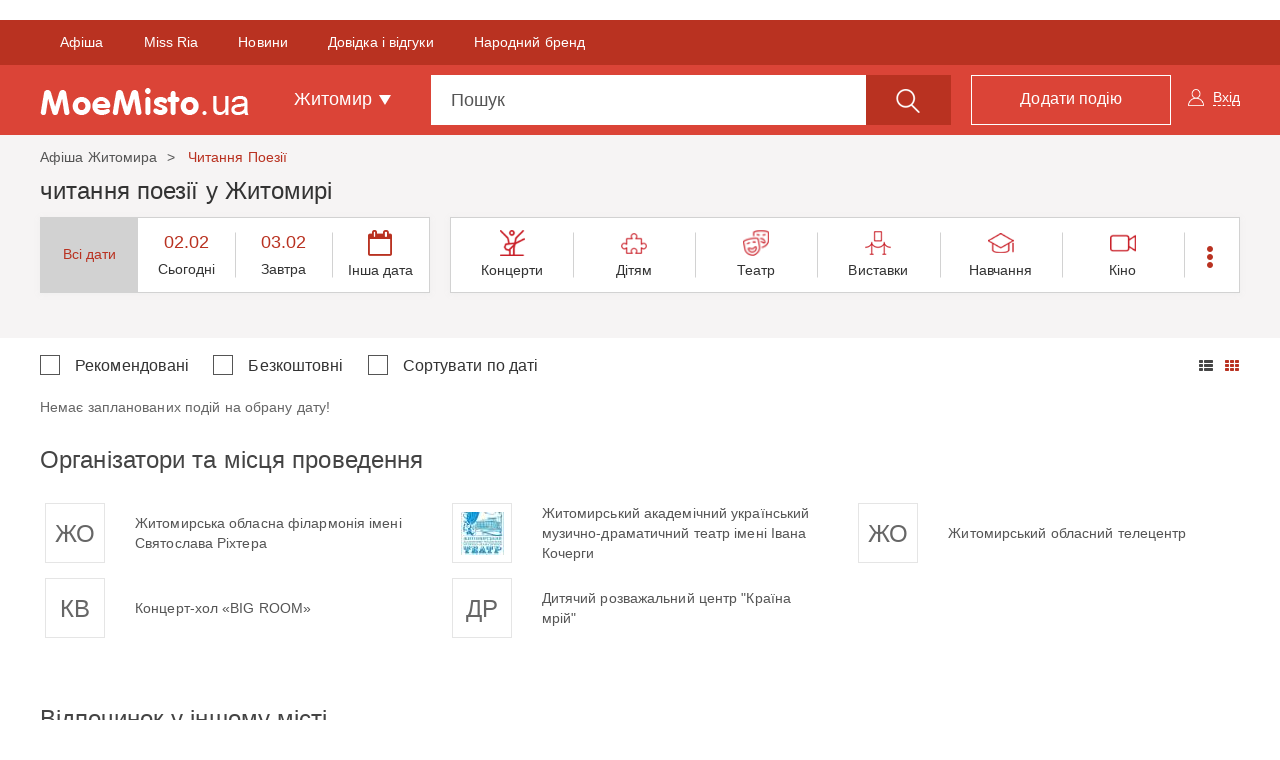

--- FILE ---
content_type: text/html; charset=UTF-8
request_url: https://moemisto.ua/zt/chitannya-poeziyi-tag
body_size: 37965
content:
<!DOCTYPE html>
<html lang="uk">
<head>
    <meta charset="utf-8">
    <meta http-equiv="X-UA-Compatible" content="IE=edge">
    <meta name="viewport" content="width=device-width, initial-scale=1">
    <meta name="google" content="notranslate" />




        <link rel="apple-touch-icon" sizes="180x180" href="/favicons/moemisto/apple-touch-icon.png">
    <link rel="icon" type="image/png" sizes="32x32" href="/favicons/moemisto/favicon-32x32.png">
    <link rel="icon" type="image/png" sizes="16x16" href="/favicons/moemisto/favicon-16x16.png">
    <link rel="manifest" href="/favicons/moemisto/site.webmanifest">
    <link rel="mask-icon" href="/favicons/moemisto/safari-pinned-tab.svg" color="#5bbad5">
    <link rel="shortcut icon" href="/favicons/moemisto/favicon.ico">
    <meta name="apple-mobile-web-app-title" content="moemisto">
    <meta name="application-name" content="moemisto">
    <meta name="msapplication-TileColor" content="#da532c">
    <meta name="theme-color" content="#ffffff">




    <base href="https://moemisto.ua/"/>

                <meta property="fb:pages" content="392949184233559" />
    
        <link title="moemisto.ua - Події від тебе. Коментарі від міста" type="application/rss+xml" rel="alternate" href="https://moemisto.ua/zt/rss_mycity"/>

    <title>            Читання Поезії на moemisto.ua - Афіша Житомира
    </title>

                <meta name="description" content="Читання Поезії у Житомирі. Повна афіша. Всі події міста. Обирай та додавай свої події."/>
    
        
        <meta property="og:title" content="Читання Поезії на moemisto.ua - Афіша Житомира" xmlns="http://www.w3.org/1999/xhtml"/>
<meta property="og:image" content="https://moemisto.ua/mycity-new-desing/img/og-image/Af_Zt.jpg"/>
<meta property="og:description" content="Читання Поезії у Житомирі. Повна афіша. Всі події міста. Обирай та додавай свої події."/>
        <link rel="apple-touch-icon" sizes="180x180" href="/mycity-new-desing/img/favicon/apple-touch-icon.png?cd55cba">
<link rel="icon" type="image/png" sizes="32x32" href="/mycity-new-desing/img/favicon/favicon-32x32.png?cd55cba">
<link rel="icon" type="image/png" sizes="16x16" href="/mycity-new-desing/img/favicon/favicon-16x16.png?cd55cba">
<link rel="icon" type="image/png" sizes="150x150" href="/mycity-new-desing/img/favicon/mstile-150x150.png?cd55cba">
<link rel="icon" type="image/png" sizes="192x192" href="/mycity-new-desing/img/favicon/android-chrome-192x192.png?cd55cba">
<link rel="icon" type="image/png" sizes="256x256" href="/mycity-new-desing/img/favicon/android-chrome-256x256.png?cd55cba">
<meta name="msapplication-TileColor" content="#da532c">
<meta name="theme-color" content="#ffffff">
<link href="/mycity-new-desing/img/favicon/favicon.ico?cd55cba" rel="shortcut icon" type="image/x-icon"/>
                    <link href="/mycity-new-desing/dist/myapp.min.css?cd55cba" rel="stylesheet" type="text/css">
            
        
    <script type="add7f602010e4ad2fb46dab4-text/javascript" src='/mycity-new-desing/js/jquery-1.10.2.min.js?cd55cba'></script>

                                <meta name="robots" content="index,follow">

    
    
            <meta name='yandex-verification' content='477553b5113af283' />
    
            <!-- Start GPT Tag -->
<script async src='https://securepubads.g.doubleclick.net/tag/js/gpt.js' type="add7f602010e4ad2fb46dab4-text/javascript"></script>
<script type="add7f602010e4ad2fb46dab4-text/javascript">
  window.googletag = window.googletag || {cmd: []};
  googletag.cmd.push(function() {
    googletag.defineSlot('/45035109/moemisto_580x400', [[580,400]], 'div-gpt-ad-5028638-1')
             .addService(googletag.pubads());
    googletag.defineSlot('/45035109/moemisto_head', [[1200,250]], 'div-gpt-ad-5028638-2')
             .addService(googletag.pubads());
    googletag.defineSlot('/45035109/moemisto_right', [[300,600],[300,250]], 'div-gpt-ad-5028638-3')
             .addService(googletag.pubads());
    
    
    
    

    googletag.pubads().enableSingleRequest();
    googletag.pubads().setTargeting('city_mm', ['zhytomyr']);
    googletag.enableServices();
  });
</script>
<!-- End GPT Tag -->
    
                        <!-- Google Tag Manager -->
<script id="google-tag-manager" type="add7f602010e4ad2fb46dab4-text/javascript">(function(w,d,s,l,i){w[l]=w[l]||[];w[l].push({'gtm.start':
            new Date().getTime(),event:'gtm.js'});var f=d.getElementsByTagName(s)[0],
            j=d.createElement(s),dl=l!='dataLayer'?'&l='+l:'';j.async=true;j.src=
            '//www.googletagmanager.com/gtm.js?id='+i+dl;f.parentNode.insertBefore(j,f);
    })(window,document,'script','dataLayer','GTM-TN5R6D');</script>
<!-- End Google Tag Manager -->
            
    <meta name="google-site-verification" content="0g8MeY4Dmm2QW-TmpA4x6BFYGtV8m8K6O1yMrG-B9d0" />

    
            <script type="add7f602010e4ad2fb46dab4-text/javascript"> !(function () {
        window.googletag = window.googletag || {};
        window.vmpbjs = window.vmpbjs || {};
        window.vpb = window.vpb || {};
        vpb.fastLoad = true;
        googletag.cmd = googletag.cmd || [];
        vmpbjs.cmd = vmpbjs.cmd || [];
        var cmds = [];
        try {
            cmds = googletag.cmd.slice(0);
            googletag.cmd.length = 0;
        } catch (e) {
        }
        var ready = false;

        function exec(cb) {
            return cb.call(googletag);
        }

        var overriden = false;
        googletag.cmd.push(function () {
            overriden = true;
            googletag.cmd.unshift = function (cb) {
                if (ready) {
                    return exec(cb);
                }
                cmds.unshift(cb);
                if (cb._startgpt) {
                    ready = true;
                    for (var k = 0; k < cmds.length; k++) {
                        exec(cmds[k]);
                    }
                }
            };
            googletag.cmd.push = function (cb) {
                if (ready) {
                    return exec(cb);
                }
                cmds.push(cb);
            };
        });
        if (!overriden) {
            googletag.cmd.push = function (cb) {
                cmds.push(cb);
            };
            googletag.cmd.unshift = function (cb) {
                cmds.unshift(cb);
                if (cb._startgpt) {
                    ready = true;
                    if (googletag.apiReady) {
                        cmds.forEach(function (cb) {
                            googletag.cmd.push(cb);
                        });
                    } else {
                        googletag.cmd = cmds;
                    }
                }
            };
        }
        var dayMs = 36e5, cb = parseInt(Date.now() / dayMs),
            vpbSrc = '//player.adtcdn.com/prebidlink/' + cb + '/wrapper_hb_306660_11346.js',
            pbSrc = vpbSrc.replace('wrapper_hb', 'hb'), gptSrc = '//securepubads.g.doubleclick.net/tag/js/gpt.js',
            c = document.head || document.body || document.documentElement;

        function loadScript(src, cb) {
            var s = document.createElement('script');
            s.src = src;
            s.defer = false;
            c.appendChild(s);
            s.onload = cb;
            s.onerror = function () {
                var fn = function () {
                };
                fn._startgpt = true;
                googletag.cmd.unshift(fn);
            };
            return s;
        }

        loadScript(pbSrc);
        loadScript(gptSrc);
        loadScript(vpbSrc);
    })() </script>    

    <!--[if lt IE 9]>
    <script src="/mycity-new-desing/js/html5shiv.min.js?cd55cba"></script>
    <script src="/mycity-new-desing/js/respond.min.js?cd55cba"></script>
    <![endif]-->
</head>
<body>

    <noscript>
        <div><img src="//mc.yandex.ru/watch/31188276" style="position:absolute; left:-9999px;" alt=""/></div>
    </noscript>

<noscript>
    <iframe src="//www.googletagmanager.com/ns.html?id=GTM-TN5R6D" height="0" width="0" style="display:none;visibility:hidden">
    </iframe>
</noscript>

<div id="modal"></div>
<div class="overlay"></div>

<!-- Modal -->
<div class="modal fade" id="myModalCityMenu" tabindex="-1" role="dialog">
</div>


            <div id="fb-root"></div>
<script type="add7f602010e4ad2fb46dab4-text/javascript">(function(d, s, id) {
        var js, fjs = d.getElementsByTagName(s)[0];
        if (d.getElementById(id)) return;
        js = d.createElement(s); js.id = id;
        js.src = "//connect.facebook.net/uk_UA/sdk.js#xfbml=1&version=v2.10";
        fjs.parentNode.insertBefore(js, fjs);
    }(document, 'script', 'facebook-jssdk'));</script>
    
                <div class="container">
            <div class="row">
                <div class="tracker-ad tracker-ad--top">
                    <div class="tracker-ad mm_top" data-tracker-id="moemisto top">
  <!-- GPT AdSlot 2 for Ad unit 'moemisto_head' ### Size: [[1200,250]] -->
<div id='div-gpt-ad-5028638-2'>
  <script type="add7f602010e4ad2fb46dab4-text/javascript">
    googletag.cmd.push(function() { googletag.display('div-gpt-ad-5028638-2'); });
  </script>
</div>
<!-- End AdSlot 2 -->
</div>
                </div>
            </div>
        </div>
    
        <div class="navbar navbar-top navbar-static-top ">
            <div class="container-fluid navbar-top-line js-upper_menu">
            <div class="row">
                <div class="container">
                    <div class="collapse navbar-collapse">
                        <ul class="nav navbar-nav">
                            <li class="active">
                                <span data-href="/zt"
                                      class="pseudo-link">Афіша</span>
                            </li>
                                                            <li>
                                    <span data-href="//miss.moemisto.ua/zt" class="pseudo-link">Miss Ria</span>
                                </li>
                                                                                        <li>
                                    <span data-href="https://zt.20minut.ua"
                                          class="pseudo-link">Новини</span>
                                </li>
                                                            <li>
                                    <span data-href="https://20.ua/zh"
                                          class="pseudo-link">Довідка і відгуки</span>
                                </li>
                                                            <li>
                                    <span data-href="https://top20.ua/zh/brand"
                                          class="pseudo-link">Народний бренд</span>
                                </li>
                                                    </ul>
                    </div>
                </div>
            </div>
        </div>
        <div class="container navbar-content">
        <div class="navbar-header">
            <button type="button" class="navbar-toggle collapsed" data-toggle="collapse" data-target="#menu">
                <span class="sr-only">Toggle navigation</span>
                <span class="icon-bar first"></span>
                <span class="icon-bar second"></span>
                <span class="icon-bar last"></span>
            </button>
            <button type="button" class="btn btn-link open_close pull-right visible-xs">
                <span class="icon-search"></span>
            </button>
            <div class="brand-flex">
                <span class="navbar-brand pseudo-link" data-href="/zt">
                    <img src="/mycity-new-desing/img/logo.png?cd55cba" alt="..." class="img-responsive">
                </span>
            </div>
        </div>
        <div id="menu" class="collapse navbar-collapse">
            <ul class="nav navbar-nav">
                <li class="dropdown town">
                    <a href="#" class="dropdown-toggle" data-toggle="dropdown" role="button" aria-haspopup="true"
                       aria-expanded="false">Житомир <span class="caret"></span></a>
                    <ul class="dropdown-menu">
                                                    <li>
                                <span data-href="/vn" class="pseudo-link">Вінниця</span>
                            </li>
                                                    <li>
                                <span data-href="/zt" class="pseudo-link">Житомир</span>
                            </li>
                                                    <li>
                                <span data-href="/te" class="pseudo-link">Тернопіль</span>
                            </li>
                                                    <li>
                                <span data-href="/km" class="pseudo-link">Хмельницький</span>
                            </li>
                                                    <li>
                                <span data-href="/kiev" class="pseudo-link">Київ</span>
                            </li>
                                                    <li>
                                <span data-href="/lviv" class="pseudo-link">Львів</span>
                            </li>
                                                    <li>
                                <span data-href="/od" class="pseudo-link">Одеса</span>
                            </li>
                                                    <li>
                                <span data-href="/kr" class="pseudo-link">Кропивницький</span>
                            </li>
                                            </ul>
                </li>
            </ul>
            <ul class="nav navbar-nav navbar-right user-block" id="mainlogin">
                    <li class="login-done">
        <a class="dropdown-toggle js-login" data-toggle="modal" data-target="#after-comment">
            <span class="icon-user hidden-xs"></span>
            <span class="glyphicon glyphicon-user visible-xs-inline"></span>
            <span class="icon-user-text">Вхід</span>
        </a>
    </li>
            </ul>
            <ul class="nav navbar-nav navbar-right">
                <li>
                    <span data-href="/zt/new" class="btn btn-primary btn-add pseudo-link">
                        <span class="hidden-sm">Додати подію</span>
                        <span class="visible-sm flaticon-signs"></span>
                    </span>
                </li>
            </ul>
            <form class="navbar-form" method="get" action="/zt/search" id="search_form">
                <div class="form-group">
                    <div class="input-group fix_mobile input-group-lg js-choice-search">
                        <input class="form-control" name="query" placeholder="Пошук" type="text"
                               id="offer-event" autocomplete="off">
                        <div class="input-group-btn">
                            <button class="btn btn-primary hidden-xs" type="submit">
                                <span class="icon-search"></span>
                            </button>
                            <a class="btn btn-primary open_close visible-xs-inline-block">
                                <span class="icon-bar first"></span>
                                <span class="icon-bar second"></span>
                                <span class="icon-bar last"></span>
                            </a>
                        </div>
                    </div>
                </div>
            </form>
        </div>
    </div>
</div>


        <nav class="navbar navbar-scroll">
    <div class="container">
        <ul class="nav filter-type-category">
            <li>
                <span class="pseudo-link" data-href="/zt">
                    <span>Всі дати</span>
                </span>
            </li>
            <li class="dropdown drop-data">
                <span class="dropdown-toggle pseudo-link" data-toggle="dropdown" role="button">
                    <span class="fa fa-calendar"></span>
                    Інша дата
                </span>
                <ul class="dropdown-menu dropdown-menu-left">
                    <li>
                        <div class="js-main-datepicker"></div>
                        <div class="col-md-12 bs-ex-btn text-left">
                            <button class="btn btn-link js-selected-month" data-selectedmonth="" type="button"></button>
                            <button class="btn btn-link js-selected-year"  data-selectedyear="" type="button"></button>
                        </div>
                    </li>
                </ul>
            </li>
                            <li >
                    <a href="/zt/kontserti">
                    <span class="icon icon-koncert">
                                            </span>
                        Концерти
                    </a>
                </li>
                            <li >
                    <a href="/zt/dityam">
                    <span class="icon icon-list-9">
                                            </span>
                        Дітям
                    </a>
                </li>
                            <li >
                    <a href="/zt/teatr">
                    <span class="icon icon-list-10">
                                            </span>
                        Театр
                    </a>
                </li>
                            <li >
                    <a href="/zt/vistavki">
                    <span class="icon icon-list-2">
                                            </span>
                        Виставки
                    </a>
                </li>
                            <li >
                    <a href="/zt/navchannya">
                    <span class="icon icon-school">
                                            </span>
                        Навчання
                    </a>
                </li>
                            <li >
                    <a href="/zt/kino">
                    <span class="icon icon-cinema">
                                            </span>
                        Кіно
                    </a>
                </li>
                            <li >
                    <a href="/zt/suspilni-podiyi">
                    <span class="icon icon-list-1">
                                            </span>
                        Суспільні події
                    </a>
                </li>
                            <li >
                    <a href="/zt/podorozhi">
                    <span class="icon icon-travel">
                                            </span>
                        Подорожі
                    </a>
                </li>
                        <li class="dropdown all-category">
                <span class="dropdown-toggle pseudo-link" data-toggle="dropdown" role="button">
                    <span class="glyphicon glyphicon-option-vertical text-danger"></span>
                </span>
                <ul class="dropdown-menu dropdown-menu-right">

                                            <li class="visible-xs ">
                            <a href="/zt/vistavki">
                                <span class="icon icon-list-2">
                                                                  </span>
                                Виставки
                            </a>
                        </li>
                                            <li class="visible-xs ">
                            <a href="/zt/navchannya">
                                <span class="icon icon-school">
                                                                  </span>
                                Навчання
                            </a>
                        </li>
                                            <li class="visible-xs visible-sm">
                            <a href="/zt/kino">
                                <span class="icon icon-cinema">
                                                                  </span>
                                Кіно
                            </a>
                        </li>
                                            <li class="visible-xs visible-sm">
                            <a href="/zt/suspilni-podiyi">
                                <span class="icon icon-list-1">
                                                                  </span>
                                Суспільні події
                            </a>
                        </li>
                                            <li class="visible-xs visible-sm">
                            <a href="/zt/podorozhi">
                                <span class="icon icon-travel">
                                                                  </span>
                                Подорожі
                            </a>
                        </li>
                                            <li class="visible-xs visible-sm">
                            <a href="/zt/vidpochinok">
                                <span class="icon icon-rest">
                                                                  </span>
                                Відпочинок
                            </a>
                        </li>
                                            <li class="visible-xs visible-sm">
                            <a href="/zt/sport">
                                <span class="icon icon-list-5">
                                                                  </span>
                                Спорт
                            </a>
                        </li>
                                            <li class="visible-xs visible-sm">
                            <a href="/zt/vechirki">
                                <span class="icon icon-list-6">
                                                                  </span>
                                Вечірки
                            </a>
                        </li>
                                                                <li>
                            <a href="/zt/vidpochinok">
                            <span class="icon icon-rest">
                                                            </span>
                                Відпочинок
                            </a>
                        </li>
                                            <li>
                            <a href="/zt/sport">
                            <span class="icon icon-list-5">
                                                            </span>
                                Спорт
                            </a>
                        </li>
                                            <li>
                            <a href="/zt/vechirki">
                            <span class="icon icon-list-6">
                                                            </span>
                                Вечірки
                            </a>
                        </li>
                                            <li>
                            <a href="/zt/shoping">
                            <span class="icon icon-list-7">
                                                            </span>
                                Шопінг
                            </a>
                        </li>
                                            <li>
                            <a href="/zt/rozigrashi">
                            <span class="icon icon-list-4">
                                                            </span>
                                Розіграші
                            </a>
                        </li>
                                            <li>
                            <a href="/zt/vidpochinok-v-inshomu-misti">
                            <span class="icon fa fa-map-o">
                                                            </span>
                                Відпочинок в іншому місті
                            </a>
                        </li>
                                    </ul>
            </li>
        </ul>
    </div>
</nav>

        <section class="top-block">
        <div class="container main-container">
                <ol class="breadcrumb">
                                <li >
                                    <a href="/zt">
                        Афіша Житомира
                    </a>
                            </li>
                                <li class="active">
                                    Читання Поезії
                            </li>
            </ol>

                <script type="application/ld+json" id="microdata-crumb">
        {"@context":"http:\/\/schema.org","@type":"BreadcrumbList","itemListElement":[{"@type":"ListItem","position":1,"item":{"@id":"\/zt","name":"\u0410\u0444\u0456\u0448\u0430 \u0416\u0438\u0442\u043e\u043c\u0438\u0440\u0430"}},{"@type":"ListItem","position":2,"item":{"@id":"\/zt\/chitannya-poeziyi-tag","name":"\u0427\u0438\u0442\u0430\u043d\u043d\u044f \u041f\u043e\u0435\u0437\u0456\u0457"}}]}
    </script>

            <div class="row main-list">
                <h1 class="col-md-12 title-block">
                                            читання поезії у Житомирі 
                                        <span id="menu-dates_current"></span>
                </h1>
                <div class="col-md-12 filter-type">
    <div class="hidden-xs clearfix">
        <div class="col-sm-5 col-md-5 col-lg-4">
            <ul class="nav filter-type-date">
                <li class="active">
                    <span class="pseudo-link" data-href="/zt">
                        <span>Всі дати</span>
                    </span>
                </li>
                                    <li >
                        <span class="pseudo-link js-dates_filter" data-href="/zt?days=02.02.2026">
                            <span class="top">02.02</span>
                            Сьогодні
                        </span>
                    </li>
                                    <li >
                        <span class="pseudo-link js-dates_filter" data-href="/zt?days=03.02.2026">
                            <span class="top">03.02</span>
                            Завтра
                        </span>
                    </li>
                                <li class="dropdown drop-data">
                    <span class="dropdown-toggle pseudo-link" data-toggle="dropdown" role="button">
                        <span class="fa fa-calendar"></span>
                        Інша дата
                    </span>
                    <ul class="dropdown-menu dropdown-menu-right">
                        <li>
                            <div class="js-main-datepicker"></div>
                            <div class="col-md-12 bs-ex-btn text-left">
                                <button class="btn btn-link js-selected-month" data-selectedmonth="" type="button"></button>
                                <button class="btn btn-link js-selected-year"  data-selectedyear="" type="button"></button>
                            </div>
                        </li>
                    </ul>
                </li>
            </ul>
        </div>
        <div class="col-sm-7 col-md-7 col-lg-8">
            <ul class="nav filter-type-category">
            <li >
            <a href="/zt/kontserti">
                <span class="icon icon-koncert">
                                  </span>
                Концерти
            </a>
        </li>
            <li >
            <a href="/zt/dityam">
                <span class="icon icon-list-9">
                                  </span>
                Дітям
            </a>
        </li>
            <li >
            <a href="/zt/teatr">
                <span class="icon icon-list-10">
                                  </span>
                Театр
            </a>
        </li>
            <li >
            <a href="/zt/vistavki">
                <span class="icon icon-list-2">
                                  </span>
                Виставки
            </a>
        </li>
            <li >
            <a href="/zt/navchannya">
                <span class="icon icon-school">
                                  </span>
                Навчання
            </a>
        </li>
            <li >
            <a href="/zt/kino">
                <span class="icon icon-cinema">
                                  </span>
                Кіно
            </a>
        </li>
        <li class="dropdown all-category">
        <span class="dropdown-toggle pseudo-link" data-toggle="dropdown" role="button">
            <span class="glyphicon glyphicon-option-vertical text-danger"></span>
        </span>
        <ul class="dropdown-menu dropdown-menu-right">
                            <li class="visible-xs ">
                    <a href="/zt/vistavki">
                        <span class="icon icon-list-2">
                                                  </span>
                        Виставки
                    </a>
                </li>
                            <li class="visible-xs visible-sm">
                    <a href="/zt/navchannya">
                        <span class="icon icon-school">
                                                  </span>
                        Навчання
                    </a>
                </li>
                            <li class="visible-xs visible-sm">
                    <a href="/zt/kino">
                        <span class="icon icon-cinema">
                                                  </span>
                        Кіно
                    </a>
                </li>
                                        <li>
                    <a href="/zt/suspilni-podiyi">
                        <span class="icon icon-list-1">
                                                    </span>
                        Суспільні події
                    </a>
                </li>
                            <li>
                    <a href="/zt/podorozhi">
                        <span class="icon icon-travel">
                                                    </span>
                        Подорожі
                    </a>
                </li>
                            <li>
                    <a href="/zt/vidpochinok">
                        <span class="icon icon-rest">
                                                    </span>
                        Відпочинок
                    </a>
                </li>
                            <li>
                    <a href="/zt/sport">
                        <span class="icon icon-list-5">
                                                    </span>
                        Спорт
                    </a>
                </li>
                            <li>
                    <a href="/zt/vechirki">
                        <span class="icon icon-list-6">
                                                    </span>
                        Вечірки
                    </a>
                </li>
                            <li>
                    <a href="/zt/shoping">
                        <span class="icon icon-list-7">
                                                    </span>
                        Шопінг
                    </a>
                </li>
                            <li>
                    <a href="/zt/rozigrashi">
                        <span class="icon icon-list-4">
                                                    </span>
                        Розіграші
                    </a>
                </li>
                            <li>
                    <a href="/zt/vidpochinok-v-inshomu-misti">
                        <span class="icon fa fa-map-o">
                                                    </span>
                        Відпочинок в іншому місті
                    </a>
                </li>
                    </ul>
    </li>
</ul>        </div>
    </div>
    <ul class="visible-xs nav filter-type-category">
    <li>
        <span class="pseudo-link" data-href="/zt">
            <span>Всі дати</span>
        </span>
    </li>
    <li class="dropdown drop-data">
        <span class="dropdown-toggle pseudo-link" data-toggle="dropdown" role="button">
            <span class="fa fa-calendar"></span>
            Інша дата
        </span>
        <ul class="dropdown-menu dropdown-menu-left">
            <li>
                <div class="js-main-datepicker"></div>
                <div class="col-md-12 bs-ex-btn text-left">
                    <button class="btn btn-link js-selected-month" data-selectedmonth="" type="button"></button>
                    <button class="btn btn-link js-selected-year" data-selectedyear="" type="button"></button>
                </div>
            </li>
        </ul>
    </li>
            <li >
            <a href="/zt/kontserti">
                <span class="icon icon-koncert">
                                  </span>
                Концерти
            </a>
        </li>
            <li >
            <a href="/zt/dityam">
                <span class="icon icon-list-9">
                                  </span>
                Дітям
            </a>
        </li>
            <li >
            <a href="/zt/teatr">
                <span class="icon icon-list-10">
                                  </span>
                Театр
            </a>
        </li>
            <li >
            <a href="/zt/vistavki">
                <span class="icon icon-list-2">
                                  </span>
                Виставки
            </a>
        </li>
            <li >
            <a href="/zt/navchannya">
                <span class="icon icon-school">
                                  </span>
                Навчання
            </a>
        </li>
            <li >
            <a href="/zt/kino">
                <span class="icon icon-cinema">
                                  </span>
                Кіно
            </a>
        </li>
            <li >
            <a href="/zt/suspilni-podiyi">
                <span class="icon icon-list-1">
                                  </span>
                Суспільні події
            </a>
        </li>
            <li >
            <a href="/zt/podorozhi">
                <span class="icon icon-travel">
                                  </span>
                Подорожі
            </a>
        </li>
        <li class="dropdown all-category">
        <span role="button" data-toggle="dropdown" class="dropdown-toggle pseudo-link">
            <span class="glyphicon glyphicon-option-vertical text-danger"></span>
        </span>
        <ul class="dropdown-menu dropdown-menu-right">
                                <li class="visible-sm visible-xs">
                        <a href="/zt/vistavki">
                            <span class="icon icon-list-2">
                                                            </span>
                            Виставки
                        </a>
                    </li>
                                <li class="visible-sm visible-xs">
                        <a href="/zt/navchannya">
                            <span class="icon icon-school">
                                                            </span>
                            Навчання
                        </a>
                    </li>
                                <li class="visible-sm visible-xs">
                        <a href="/zt/kino">
                            <span class="icon icon-cinema">
                                                            </span>
                            Кіно
                        </a>
                    </li>
                                        <li>
                    <a href="/zt/suspilni-podiyi">
                        <span class="icon icon-list-1">
                                                  </span>
                        Суспільні події
                    </a>
                </li>
                            <li>
                    <a href="/zt/podorozhi">
                        <span class="icon icon-travel">
                                                  </span>
                        Подорожі
                    </a>
                </li>
                            <li>
                    <a href="/zt/vidpochinok">
                        <span class="icon icon-rest">
                                                  </span>
                        Відпочинок
                    </a>
                </li>
                            <li>
                    <a href="/zt/sport">
                        <span class="icon icon-list-5">
                                                  </span>
                        Спорт
                    </a>
                </li>
                            <li>
                    <a href="/zt/vechirki">
                        <span class="icon icon-list-6">
                                                  </span>
                        Вечірки
                    </a>
                </li>
                            <li>
                    <a href="/zt/shoping">
                        <span class="icon icon-list-7">
                                                  </span>
                        Шопінг
                    </a>
                </li>
                            <li>
                    <a href="/zt/rozigrashi">
                        <span class="icon icon-list-4">
                                                  </span>
                        Розіграші
                    </a>
                </li>
                            <li>
                    <a href="/zt/vidpochinok-v-inshomu-misti">
                        <span class="icon fa fa-map-o">
                                                  </span>
                        Відпочинок в іншому місті
                    </a>
                </li>
                    </ul>
    </li>
</ul></div>
            </div>
        </div>
    </section>

        <div class="container main-container">
                
                    <div class="row">
            <h3 class="h2 col-md-12 title-block js-mover main_page_titleh2" data-target="#main_page_titleh2">
                
            </h3>
            <div class="col-md-12 mainpage__texth2 js-mover" data-target="#mainpage__texth2">
                
            </div>
        </div>
    
            <div class="row main-list category-list">
                
        <div class="col-md-12 extradition grid">
    <div class="row js-container_event_list">
        <div class="col-md-8 col-lg-9 extradition-list">
            <div class="extradition-filter clearfix">
                <form class="form-inline filter-sort js-formFilter">
                                            <div class="form-group hidden-xs">
                        <div class="checkbox checkbox-custom">
                            <div class="checkbox checkbox-inline">
                                <label>
                                    <input type="checkbox" name="recommendEvent" value="true"
                                           class="js-sort_filter gtm-filter_recommended">
                                    <span class="cr">
                                        <i class="cr-icon" aria-hidden="true"></i>
                                    </span>
                                    Рекомендовані
                                </label>
                            </div>
                            <div class="checkbox checkbox-inline">
                                <label>
                                    <input type="checkbox" name="freeEvent" value="true"
                                           class="js-sort_filter gtm-filter_free_event">
                                    <span class="cr">
                                        <i class="cr-icon" aria-hidden="true"></i>
                                    </span>
                                    Безкоштовні
                                </label>
                            </div>
                            <div class="checkbox checkbox-inline">
                                <label>
                                    <input type="checkbox" name="newEvent" value="true"
                                           class="js-sort_filter gtm-filter_new_event">
                                    <span class="cr">
                                        <i class="cr-icon" aria-hidden="true"></i>
                                    </span>
                                    Сортувати по даті
                                </label>
                            </div>
                        </div>
                    </div>
                        <div class="form-group visible-xs">
                        <select class="form-control js-formFilter-select">
                            <option disabled selected>Сортувати за</option>
                            <option value="recommendEvent">Рекомендовані</option>
                            <option value="freeEvent">Безкоштовні</option>
                            <option value="newEvent">Сортувати по даті</option>
                        </select>
                    </div>
                                    </form>
                <div class="btn-group" role="group">
                    <button id="list" type="button" class="btn btn-link gtm-view-list ">
                        <i class="fa fa-th-list" aria-hidden="true"></i>
                    </button>
                    <button id="grid" type="button" class="btn btn-link gtm-view-grid active">
                        <i class="fa fa-th" aria-hidden="true"></i>
                    </button>
                </div>
            </div>
            <div class="list-items">
                <div id="event_tab_list">
                    
    Немає запланованих подій на обрану дату!

                </div>
                <div class="row block-organizer">
    <div class="col-md-12 title-group">
        <h2 class="h4">Організатори та місця проведення</h2>
    </div>
    <div class="col-md-12">
        <div class="owl-carousel owl-organizer row">
                            <div class="col-md-4">
                <div class="media">
                    <div class="media-left">
                        <span data-href="/zt/filarmoniya-im-s-rihtera-organization" class="pseudo-link">
                                                            ЖО
                                                    </span>
                    </div>
                    <div class="media-body media-middle">
                        <span data-href="/zt/filarmoniya-im-s-rihtera-organization" class="pseudo-link">Житомирська обласна філармонія імені Святослава Ріхтера</span>
                    </div>
                </div>

            </div>
                            <div class="col-md-4">
                <div class="media">
                    <div class="media-left">
                        <span data-href="/zt/dramteatr-im-i-kochergi-organization" class="pseudo-link">
                                                            <img class="media-object owl-lazy" data-src="https://moemisto.ua/img/cache/event_organization_logo/event_organization/0002/68/0f083477d8112f42aee33535d495d0178e171178.jpeg?hash=2018-04-18-23-18-08" alt="Житомирський академічний український музично-драматичний театр імені Івана Кочерги">
                                                    </span>
                    </div>
                    <div class="media-body media-middle">
                        <span data-href="/zt/dramteatr-im-i-kochergi-organization" class="pseudo-link">Житомирський академічний український музично-драматичний театр імені Івана Кочерги</span>
                    </div>
                </div>

            </div>
                            <div class="col-md-4">
                <div class="media">
                    <div class="media-left">
                        <span data-href="/zt/zhitomirskiy-oblasniy-teletsentr-organization" class="pseudo-link">
                                                            ЖО
                                                    </span>
                    </div>
                    <div class="media-body media-middle">
                        <span data-href="/zt/zhitomirskiy-oblasniy-teletsentr-organization" class="pseudo-link">Житомирський обласний телецентр</span>
                    </div>
                </div>

            </div>
                            <div class="col-md-4">
                <div class="media">
                    <div class="media-left">
                        <span data-href="/zt/kontsert-hol-big-room-organization" class="pseudo-link">
                                                            КB
                                                    </span>
                    </div>
                    <div class="media-body media-middle">
                        <span data-href="/zt/kontsert-hol-big-room-organization" class="pseudo-link">Концерт-хол «BIG ROOM»</span>
                    </div>
                </div>

            </div>
                            <div class="col-md-4">
                <div class="media">
                    <div class="media-left">
                        <span data-href="/zt/dityachiy-rozvazhalniy-tsentr-krayina-mriy-organization" class="pseudo-link">
                                                            ДР
                                                    </span>
                    </div>
                    <div class="media-body media-middle">
                        <span data-href="/zt/dityachiy-rozvazhalniy-tsentr-krayina-mriy-organization" class="pseudo-link">Дитячий розважальний центр &quot;Країна мрій&quot;</span>
                    </div>
                </div>

            </div>
                    </div>
    </div>
</div>

            </div>
        </div>
        <div class="col-md-4 col-lg-3 extradition-right hidden-sm hidden-xs">
            <div class="right-scroll text-center js-right_banners">
            </div>
        </div>
    </div>
</div>

                    </div>
    


    </div>

    
    <div class="container main-container">
            
        <div class="row main-list">
        <div class="col-md-12 extradition grid">
            <div class="row js-container_event_list">
                <div class="col-md-8 col-lg-9 extradition-list">
                    <div class="list-items">

                                                                            <div class="row">
                                <div class="col-md-12 title-group">
                                    <h2 class="h4">Відпочинок у іншому місті</h2>
                                </div>
                                <div class="col-md-12">
                                    <div class="owl-carousel owl-category js_owl-category row" data-owlloop="1">
                                                                                                                                                                            <div class="col-sm-3 item item-rec">
                                                
    <div class="thumbnail js-event-item">
        <a href="https://moemisto.ua/od/kontsert-naoni-70170.html" class="img-block "
           data-label="#70170 Концерт НАОНІ Orchestra" target="_self" data-event-id="#70170">
                            <img data-src="https://moemisto.ua/img/cache/event_grid/event/0006/98/d890f13c432883c6883f8e8f9bc1c879f7b672dc.jpeg?hash=2023-04-27-11-58-03" class="js-grid-image owl-lazy" alt="Концерт НАОНІ Orchestra" title="Концерт НАОНІ Orchestra">
                    </a>
                    <a href="/zt/goto?url=aHR0cHMlM0ElMkYlMkZ0aWNrZXRzLmthcmFiYXMuY29tJTJGUHVibGljQXBpJTJGVGlja2V0V2lkZ2V0U3ZnLmFzcHglM0ZfX3VpZCUzRGhEOE9ZVU0zSlpSV1FuOHBFQmhvWFElMjZsYW5nJTNEdWElMjZldmVudCUzRDI2ODkwODI4MzY%3D" class="buy btn btn-primary gtm-buy_ticket_ev_list" target="_blank" title="Купити квиток">
                <span class="flaticon-ticket"></span>
                <span class="buy-text">Купити квиток</span>
            </a>
        
                    <div class="buy-price">
                <i class="fa fi-tool fa-lg text-primary" aria-hidden="true"></i>
                780 - 1480 грн
            </div>
        
        
        <div class="caption">
            <a class="caption-title caption-title-no-hover  "
               href="https://moemisto.ua/od/kontsert-naoni-70170.html" target="_self" data-event-id="#70170">
                Концерт НАОНІ Orchestra
            </a>
            <a class="caption-title caption-title-hover  "
               href="https://moemisto.ua/od/kontsert-naoni-70170.html" target="_self" data-event-id="#70170">
                Концерт НАОНІ Orchestra
            </a>
            <ul class="list-unstyled list-loc">
                    <li>
                    <span data-href="/od/odeskiy-akademichniy-teatr-muzichnoyi-komediyi-im-m-vodyanogo-organization" class="pseudo-link">
                Одеський академічний театр музичної комедії ім. М. Водяного
            </span>
            </li>
            </ul>
            <div class="caption-date">
                                                                                                                                                                    
                        10 лютого
                                                                                            <small>18:00</small>
                                                                <br/>
                            </div>
        </div>

        <div class="caption caption-list">
            <div class="media">
                <div class="media-left">
                    <ul class="list-unstyled caption-date">
                                <li>
                                                            
                10 лютого
            
                                                <small>18:00</small>
                                    </li>
    </ul>                </div>
                <div class="media-body">
                    <a class="caption-title   " href="https://moemisto.ua/od/kontsert-naoni-70170.html"
                       data-label="#70170 Концерт НАОНІ Orchestra" target="_self">
                        Концерт НАОНІ Orchestra
                    </a>
                    <ul class="list-inline">
                            <li>
                    <span data-href="/od/odeskiy-akademichniy-teatr-muzichnoyi-komediyi-im-m-vodyanogo-organization" class="pseudo-link">
                Одеський академічний театр музичної комедії ім. М. Водяного
            </span>
            </li>
                    </ul>
                </div>
            </div>
        </div>

        <div class="caption caption-new_list">
            <ul class="list-inline">
                <li>
                    <a href="/zt/kontserti">
                        <span class="label label-default">Концерти</span>
                    </a>
                </li>
            </ul>
            <div class="media">
                <div class="media-left">
                    Дата:
                </div>
                <div class="media-body">
                                                                                                                                                                        
                        10 лютого
                                                                                            <small>18:00</small>
                                                                <br/>
                                </div>
            </div>

                            <div class="media">
                    <div class="media-left">
                        Місто:
                    </div>
                    <div class="media-body">
                                                    Одеса
                                            </div>
                </div>
            
                            <div class="media">
                    <div class="media-left"></div>
                    <div class="media-body media-description">
                        
НАОНІ Оркестра в Одесі!

Національний академічний оркестр народних інструментів України (НАОНІ) подарує своїм слухачам нову...
                    </div>
                </div>
            
        </div>

        <script type="application/ld+json">
            {"@context":"http:\/\/schema.org","@type":"Event","name":"\u041a\u043e\u043d\u0446\u0435\u0440\u0442 \u041d\u0410\u041e\u041d\u0406 Orchestra","url":"https:\/\/moemisto.ua\/od\/kontsert-naoni-70170.html","description":"\r\n\u041d\u0410\u041e\u041d\u0406 \u041e\u0440\u043a\u0435\u0441\u0442\u0440\u0430 \u0432 \u041e\u0434\u0435\u0441\u0456!\r\n\r\n\u041d\u0430\u0446\u0456\u043e\u043d\u0430\u043b\u044c\u043d\u0438\u0439 \u0430\u043a\u0430\u0434\u0435\u043c\u0456\u0447\u043d\u0438\u0439 \u043e\u0440\u043a\u0435\u0441\u0442\u0440 \u043d\u0430\u0440\u043e\u0434\u043d\u0438\u0445 \u0456\u043d\u0441\u0442\u0440\u0443\u043c\u0435\u043d\u0442\u0456\u0432 \u0423\u043a\u0440\u0430\u0457\u043d\u0438 (\u041d\u0410\u041e\u041d\u0406) \u043f\u043e\u0434\u0430\u0440\u0443\u0454 \u0441\u0432\u043e\u0457\u043c \u0441\u043b\u0443\u0445\u0430\u0447\u0430\u043c \u043d\u043e\u0432\u0443 \u0440\u043e\u043c\u0430\u043d\u0442\u0438\u0447\u043d\u0443 \u043f\u0440\u043e\u0433\u0440\u0430\u043c\u0443 &laquo;\u0406\u0421\u0422\u041e\u0420\u0406\u042f \u041a\u041e\u0425\u0410\u041d\u041d\u042f&raquo;!\r\n\u0426\u044f \u043c\u0443\u0437\u0438\u043a\u0430 \u0443 \u0432\u0438\u043a\u043e\u043d\u0430\u043d\u043d\u0456 \u041d\u0410\u041e\u041d\u0406 \u043f\u0440\u0438\u043d\u0435\u0441\u0435 \u0432\u0435\u0441\u043d\u0443 \u0456 \u0442\u0435\u043f\u043b\u043e \u0443 \u0441\u0435\u0440\u0446\u0435 \u043a\u043e\u0436\u043d\u043e\u0433\u043e \u0433\u043e\u0441\u0442\u044f.\r\n\u0417\u0430\u043f\u0440\u043e\u0441\u0456\u0442\u044c \u043d\u0430 \u043a\u043e\u043d\u0446\u0435\u0440\u0442 \u0440\u0456\u0434\u043d\u0438\u0445 \u0442\u0430 \u043a\u043e\u0445\u0430\u043d\u0438\u0445 \u043b\u044e\u0434\u0435\u0439, \u0456 \u043d\u0430\u0448\u0456 \u0432\u0438\u043a\u043e\u043d\u0430\u0432\u0446\u0456 \u043f\u043e\u0434\u0430\u0440\u0443\u044e\u0442\u044c \u0432\u0430\u043c \u0449\u0435 \u0431\u0456\u043b\u044c\u0448\u0435 \u0435\u043c\u043e\u0446\u0456\u0439, \u0431\u0456\u043b\u044c\u0448\u0435 \u0435\u043a\u0441\u043f\u0440\u0435\u0441\u0456\u0457, \u0431\u0456\u043b\u044c\u0448\u0435 \u043c\u0435\u043b\u043e\u0434\u0456\u0439, \u0430 \u043f\u0440\u0438\u0454\u043c\u043d\u0456 \u0432\u0440\u0430\u0436\u0435\u043d\u043d\u044f \u0446\u044c\u043e\u0433\u043e \u0432\u0435\u0447\u043e\u0440\u0430 \u0437\u0430\u043b\u0438\u0448\u0430\u0442\u044c\u0441\u044f \u0437 \u0432\u0430\u043c\u0438 \u043d\u0430\u0434\u043e\u0432\u0433\u043e.\r\n\r\n\u0406\u0441\u0442\u043e\u0440\u0456\u044f \u043a\u043e\u0445\u0430\u043d\u043d\u044f \u0432\u0456\u0434 \u0432\u0456\u0440\u0442\u0443\u043e\u0437\u0456\u0432 \u041d\u0410\u041e\u041d\u0406 - \u0446\u0435 \u0441\u043f\u0440\u0430\u0432\u0436\u043d\u0456 \u043d\u0435\u0441\u0442\u0440\u0438\u043c\u043d\u0456 \u043f\u043e\u0447\u0443\u0442\u0442\u044f \u0442\u0430 \u0432\u0435\u0441\u043d\u044f\u043d\u0430 \u0430\u0442\u043c\u043e\u0441\u0444\u0435\u0440\u0430 \u0440\u043e\u043c\u0430\u043d\u0442\u0438\u043a\u0438, \u0430\u0434\u0436\u0435 \u0430\u0440\u0442\u0438\u0441\u0442\u0438 \u043f\u0456\u0434\u0433\u043e\u0442\u0443\u0432\u0430\u043b\u0438 \u0434\u043e \u0446\u044c\u043e\u0433\u043e \u0432\u0435\u0447\u043e\u0440\u0430 \u0441\u044e\u0440\u043f\u0440\u0438\u0437 &ndash; \u043f\u0440\u0435\u043c&rsquo;\u0454\u0440\u0443 \u043c\u0443\u0437\u0438\u0447\u043d\u0438\u0445 \u043a\u043e\u043c\u043f\u043e\u0437\u0438\u0446\u0456\u0439, \u0430 \u0442\u0430\u043a\u043e\u0436 \u0432\u043e\u043d\u0438 \u043e\u0431\u043e\u0432&rsquo;\u044f\u0437\u043a\u043e\u0432\u043e \u0437\u0430\u0433\u0440\u0430\u044e\u0442\u044c \u0432\u0456\u0434\u043e\u043c\u0456 \u0443\u043b\u044e\u0431\u043b\u0435\u043d\u0456 \u0445\u0456\u0442\u0438. \u0429\u043e \u043c\u043e\u0436\u0435 \u0431\u0443\u0442\u0438 \u043a\u0440\u0430\u0449\u0435, \u0430\u043d\u0456\u0436 \u0432\u0456\u0434\u0447\u0443\u0442\u0438 \u0432\u0441\u044e \u043a\u0440\u0430\u0441\u0443 \u043c\u0430\u0439\u0441\u0442\u0435\u0440\u043d\u043e\u0433\u043e \u0436\u0438\u0432\u043e\u0433\u043e \u0432\u0438\u043a\u043e\u043d\u0430\u043d\u043d\u044f \u043d\u0430\u0439\u043a\u0440\u0430\u0449\u043e\u0457 \u0440\u043e\u043c\u0430\u043d\u0442\u0438\u0447\u043d\u043e\u0457 \u043c\u0443\u0437\u0438\u043a\u0438, \u043c\u0435\u043b\u043e\u0434\u0456\u0439 \u0437 \u0432\u0456\u0434\u043e\u043c\u0438\u0445 \u043a\u0456\u043d\u043e\u0444\u0456\u043b\u044c\u043c\u0456\u0432 &laquo;\u0422\u0438\u0442\u0430\u043d\u0456\u043a&raquo;, &laquo;\u0410\u0440\u043e\u043c\u0430\u0442 \u0436\u0456\u043d\u043a\u0438&raquo;, &laquo;\u041f\u0456\u0440\u0430\u0442\u0438 \u041a\u0430\u0440\u0438\u0431\u0441\u044c\u043a\u043e\u0433\u043e \u043c\u043e\u0440\u044f&raquo;, \u043c\u044e\u0437\u0438\u043a\u043b\u0456\u0432 &laquo;\u041a\u043e\u043f\u0430\u043a\u0430\u0431\u0430\u043d\u0430&raquo;, &laquo;\u0428\u0435\u0440\u0431\u0443\u0440\u0437\u044c\u043a\u0456 \u043f\u0430\u0440\u0430\u0441\u043e\u043b\u044c\u043a\u0438&raquo;, &laquo;\u041f\u0456\u0434 \u043d\u0435\u0431\u043e\u043c \u041f\u0430\u0440\u0438\u0436\u0430&raquo; \u0443 \u0441\u0443\u043f\u0440\u043e\u0432\u043e\u0434\u0456 \u0435\u0444\u0435\u043a\u0442\u043d\u043e\u0433\u043e \u0441\u0432\u0456\u0442\u043b\u043e\u0432\u043e\u0433\u043e \u0448\u043e\u0443!\r\n\r\n\r\n\t\u041d\u0410\u041e\u041d\u0406 &ndash; \u043f\u0440\u043e\u0432\u0456\u0434\u043d\u0438\u0439 \u043c\u0438\u0441\u0442\u0435\u0446\u044c\u043a\u0438\u0439 \u043a\u043e\u043b\u0435\u043a\u0442\u0438\u0432 \u0423\u043a\u0440\u0430\u0457\u043d\u0438, \u044f\u043a\u0438\u0439 \u0437\u0430 \u043f\u0456\u0432\u0441\u0442\u043e\u043b\u0456\u0442\u0442\u044f \u0441\u0432\u043e\u0433\u043e \u0456\u0441\u043d\u0443\u0432\u0430\u043d\u043d\u044f \u0437\u0434\u0456\u0439\u0441\u043d\u0438\u0432 \u0431\u043b\u0438\u0437\u044c\u043a\u043e 5000 \u0432\u0438\u0441\u0442\u0443\u043f\u0456\u0432 \u0432 \u0443\u0441\u0456\u0445 \u043e\u0431\u043b\u0430\u0441\u0442\u044f\u0445 \u0423\u043a\u0440\u0430\u0457\u043d\u0438 \u0442\u0430 \u0443 \u043f\u043e\u043d\u0430\u0434 50 \u043a\u0440\u0430\u0457\u043d\u0430\u0445 \u0404\u0432\u0440\u043e\u043f\u0438, \u0410\u0437\u0456\u0457 \u0456 \u0410\u043c\u0435\u0440\u0438\u043a\u0438. \u041e\u0440\u043a\u0435\u0441\u0442\u0440 \u0454 \u0441\u0435\u043c\u0438\u0440\u0430\u0437\u043e\u0432\u0438\u043c \u043f\u0435\u0440\u0435\u043c\u043e\u0436\u0446\u0435\u043c \u043f\u0440\u043e\u0435\u043a\u0442\u0443 &laquo;\u0411\u0438\u0442\u0432\u0430 \u043e\u0440\u043a\u0435\u0441\u0442\u0440\u0456\u0432&raquo;, \u0443\u0447\u0430\u0441\u043d\u0438\u043a\u043e\u043c \u0404\u0432\u0440\u043e\u0431\u0430\u0447\u0435\u043d\u043d\u044f \u0432 \u0423\u043a\u0440\u0430\u0457\u043d\u0456, \u043c\u0430\u0454 \u0432 \u0440\u0435\u043f\u0435\u0440\u0442\u0443\u0430\u0440\u0456 \u043c\u0430\u0439\u0436\u0435 3000 \u0442\u0432\u043e\u0440\u0456\u0432 \u0456 \u043d\u0430\u043b\u0456\u0447\u0443\u0454 \u043f\u043e\u043d\u0430\u0434 40 \u043d\u0430\u0439\u043c\u0435\u043d\u0443\u0432\u0430\u043d\u044c \u0443\u043a\u0440\u0430\u0457\u043d\u0441\u044c\u043a\u0438\u0445 \u043d\u0430\u0440\u043e\u0434\u043d\u0438\u0445 \u0456\u043d\u0441\u0442\u0440\u0443\u043c\u0435\u043d\u0442\u0456\u0432!\r\n\r\n\r\n\r\n\r\n\u041d\u0430 \u0432\u0430\u0441 \u0447\u0435\u043a\u0430\u0454 \u0441\u043f\u0440\u0430\u0432\u0436\u043d\u0456\u0439 \u0432\u0438\u0431\u0443\u0445 \u044f\u0441\u043a\u0440\u0430\u0432\u0438\u0445 \u043c\u0443\u0437\u0438\u043a\u0430\u043b\u044c\u043d\u0438\u0445 \u0435\u043c\u043e\u0446\u0456\u0439 \u0442\u0430 \u0437\u0430\u0445\u043e\u043f\u043b\u0435\u043d\u043d\u044f \u0432\u0456\u0434 \u043f\u0440\u043e\u0444\u0435\u0441\u0456\u0439\u043d\u043e\u0433\u043e \u0432\u0438\u043a\u043e\u043d\u0430\u043d\u043d\u044f \u0430\u0440\u0442\u0438\u0441\u0442\u0456\u0432 \u041d\u0430\u0446\u0456\u043e\u043d\u0430\u043b\u044c\u043d\u043e\u0433\u043e \u0430\u043a\u0430\u0434\u0435\u043c\u0456\u0447\u043d\u043e\u0433\u043e \u043e\u0440\u043a\u0435\u0441\u0442\u0440\u0443 \u043d\u0430\u0440\u043e\u0434\u043d\u0438\u0445 \u0456\u043d\u0441\u0442\u0440\u0443\u043c\u0435\u043d\u0442\u0456\u0432 \u0423\u043a\u0440\u0430\u0457\u043d\u0438, \u044f\u043a\u0456 \u043f\u0456\u0434\u043a\u043e\u0440\u0438\u043b\u0438 \u0441\u0432\u043e\u0457\u043c\u0438 \u0432\u0438\u0441\u0442\u0443\u043f\u0430\u043c\u0438 \u0432\u0441\u0456 \u043f\u0440\u043e\u0432\u0456\u0434\u043d\u0456 \u0441\u0432\u0456\u0442\u043e\u0432\u0456 \u0441\u0446\u0435\u043d\u0438. \u0422\u0435\u043f\u0435\u0440 \u0432\u0438 \u043c\u0430\u0454\u0442\u0435 \u0443\u043d\u0456\u043a\u0430\u043b\u044c\u043d\u0443 \u043d\u0430\u0433\u043e\u0434\u0443 \u043f\u043e\u0447\u0443\u0442\u0438 \u0442\u0432\u043e\u0440\u0438 \u0441\u0443\u0447\u0430\u0441\u043d\u0438\u0445 \u0443\u043a\u0440\u0430\u0457\u043d\u0441\u044c\u043a\u0438\u0445 \u043a\u043e\u043c\u043f\u043e\u0437\u0438\u0442\u043e\u0440\u0456\u0432, \u043d\u0430\u043f\u0438\u0441\u0430\u043d\u0456 \u0443 \u0441\u0442\u0438\u043b\u0456 \u0434\u0436\u0430\u0437, \u0440\u043e\u043a \u0456 \u0444\u043e\u043b\u043a. \u0410 \u0449\u0435 \u043c\u0443\u0437\u0438\u043a\u0430\u043d\u0442\u0438 \u043f\u0456\u0434\u0433\u043e\u0442\u0443\u0432\u0430\u043b\u0438 \u043d\u043e\u0432\u0456 \u0430\u0440\u0430\u043d\u0436\u0443\u0432\u0430\u043d\u043d\u044f \u0443\u043b\u044e\u0431\u043b\u0435\u043d\u0438\u0445 \u043d\u0430\u0440\u043e\u0434\u043d\u0438\u0445 \u043f\u0456\u0441\u0435\u043d\u044c. &ldquo;\u0413\u0443\u0446\u0443\u043b\u043a\u0430 \u041a\u0441\u0435\u043d\u044f&rdquo; \u0456 &ldquo;\u041e\u0439, \u0443 \u043b\u0443\u0437\u0456 \u0447\u0435\u0440\u0432\u043e\u043d\u0430 \u043a\u0430\u043b\u0438\u043d\u0430&rdquo; - \u0446\u0435 \u043b\u0438\u0448\u0435 \u043a\u0456\u043b\u044c\u043a\u0430 \u043f\u043e\u0437\u0438\u0446\u0456\u0439 \u0434\u0432\u043e\u0433\u043e\u0434\u0438\u043d\u043d\u043e\u0457 \u043a\u043e\u043d\u0446\u0435\u0440\u0442\u043d\u043e\u0457 \u043f\u0440\u043e\u0433\u0440\u0430\u043c\u0438, \u044f\u043a\u0430 \u0437\u0434\u0438\u0432\u0443\u0454 \u0441\u0432\u043e\u0454\u044e \u0435\u043a\u0441\u043f\u0440\u0435\u0441\u0456\u0454\u044e.\r\n\r\n\u0421\u0430\u043c\u0435 \u0442\u0430\u043a \u0431\u0443\u0432\u0430\u0454, \u043a\u043e\u043b\u0438 \u0442\u0440\u0430\u0434\u0438\u0446\u0456\u0439\u043d\u0435 \u0437\u0432\u0443\u0447\u0430\u043d\u043d\u044f \u0442\u0430\u043b\u0430\u043d\u043e\u0432\u0438\u0442\u043e \u043f\u043e\u0454\u0434\u043d\u0443\u0454\u0442\u044c\u0441\u044f \u0437 \u0441\u0443\u0447\u0430\u0441\u043d\u0438\u043c\u0438 \u0434\u0438\u043d\u0430\u043c\u0456\u0447\u043d\u0438\u043c\u0438 \u0440\u0438\u0442\u043c\u0430\u043c\u0438! \u0406 \u0446\u0435 \u043d\u0435 \u0432\u0438\u043f\u0430\u0434\u043a\u043e\u0432\u0456\u0441\u0442\u044c, \u0430\u0434\u0436\u0435 \u041d\u0410\u041e\u041d\u0406 \u0441\u0456\u043c \u0440\u0430\u0437\u0456\u0432 \u043f\u0435\u0440\u0435\u043c\u0430\u0433\u0430\u0432 \u0443 \u0448\u043e\u0443 &ldquo;\u0411\u0438\u0442\u0432\u0430 \u043e\u0440\u043a\u0435\u0441\u0442\u0440\u0456\u0432&rdquo;, \u043d\u0435 \u0442\u0456\u043b\u044c\u043a\u0438 \u0432 \u0423\u043a\u0440\u0430\u0457\u043d\u0456, \u0430\u043b\u0435 \u0456 \u0437\u0430 \u0457\u0457 \u043c\u0435\u0436\u0430\u043c\u0438. \u041d\u0430\u0440\u043e\u0434\u043d\u0430 \u0456\u043d\u0441\u0442\u0440\u0443\u043c\u0435\u043d\u0442\u0430\u043b\u044c\u043d\u0430 \u043c\u0443\u0437\u0438\u043a\u0430 \u0434\u043b\u044f \u041d\u0410\u041e\u041d\u0406 - \u0446\u0435 \u043d\u0435 \u043c\u0435\u0436\u0430, \u0430 \u0442\u0456\u043b\u044c\u043a\u0438 \u043f\u043e\u0447\u0430\u0442\u043e\u043a. \u041a\u043e\u043b\u0435\u043a\u0442\u0438\u0432 \u0432\u0438\u043a\u043e\u043d\u0443\u0454 \u043c\u0443\u0437\u0438\u043a\u0443 \u0456\u043d\u0448\u0438\u0445 \u043d\u0430\u0440\u043e\u0434\u0456\u0432 \u0441\u0432\u0456\u0442\u0443, \u043a\u043b\u0430\u0441\u0438\u0447\u043d\u0456 \u0442\u0430 \u043f\u043e\u043f\u0443\u043b\u044f\u0440\u043d\u0456 \u0442\u0432\u043e\u0440\u0438 \u0456 \u0441\u0430\u0443\u043d\u0434\u0442\u0440\u0435\u043a\u0438 \u0434\u043e \u043a\u0456\u043d\u043e\u043a\u0430\u0440\u0442\u0438\u043d.\r\n\r\n\u041d\u0410\u041e\u041d\u0406 - \u041d\u0430\u0446\u0456\u043e\u043d\u0430\u043b\u044c\u043d\u0438\u0439 \u0430\u043a\u0430\u0434\u0435\u043c\u0456\u0447\u043d\u0438\u0439 \u043e\u0440\u043a\u0435\u0441\u0442\u0440 \u043d\u0430\u0440\u043e\u0434\u043d\u0438\u0445 \u0456\u043d\u0441\u0442\u0440\u0443\u043c\u0435\u043d\u0442\u0456\u0432 \u0423\u043a\u0440\u0430\u0457\u043d\u0438&nbsp;- \u0433\u043e\u0440\u0434\u0456\u0441\u0442\u044c \u0423\u043a\u0440\u0430\u0457\u043d\u0438 \u0456 \u043a\u043e\u043c\u0430\u043d\u0434\u0430 \u0441\u043f\u0440\u0430\u0432\u0436\u043d\u0456\u0445 \u0432\u0456\u0440\u0442\u0443\u043e\u0437\u0456\u0432, \u0447\u0438\u044f \u043d\u0430\u0439\u0432\u0438\u0449\u0430 \u043f\u0440\u043e\u0444\u0435\u0441\u0456\u0439\u043d\u0456\u0441\u0442\u044c, \u0443\u043d\u0456\u043a\u0430\u043b\u044c\u043d\u0456 \u0456\u043d\u0441\u0442\u0440\u0443\u043c\u0435\u043d\u0442\u0438, \u0432\u0438\u043d\u044f\u0442\u043a\u043e\u0432\u0456 \u0430\u0440\u0430\u043d\u0436\u0443\u0432\u0430\u043d\u043d\u044f \u0442\u0430 \u043d\u0435\u0439\u043c\u043e\u0432\u0456\u0440\u043d\u0430 \u043c\u0443\u0437\u0438\u043a\u0430, \u044f\u043a\u0443 \u0432\u043e\u043d\u0438 \u0441\u0442\u0432\u043e\u0440\u044e\u044e\u0442\u044c, \u0441\u043a\u043e\u0440\u0438\u043b\u0438 \u0441\u0435\u0440\u0446\u044f \u043c\u0456\u043b\u044c\u0439\u043e\u043d\u0456\u0432 \u043b\u044e\u0434\u0435\u0439 \u0443 \u0432\u0441\u044c\u043e\u043c\u0443 \u0441\u0432\u0456\u0442\u0456.\r\n\r\n\u041d\u0430\u0446\u0456\u043e\u043d\u0430\u043b\u044c\u043d\u0438\u0439 \u0430\u043a\u0430\u0434\u0435\u043c\u0456\u0447\u043d\u0438\u0439 \u043e\u0440\u043a\u0435\u0441\u0442\u0440 \u043d\u0430\u0440\u043e\u0434\u043d\u0438\u0445 \u0456\u043d\u0441\u0442\u0440\u0443\u043c\u0435\u043d\u0442\u0456\u0432 \u0423\u043a\u0440\u0430\u0457\u043d\u0438 \u043d\u0435 \u043f\u043e\u0442\u0440\u0435\u0431\u0443\u0454 \u043e\u0441\u043e\u0431\u043b\u0438\u0432\u043e\u0433\u043e \u043f\u0440\u0435\u0434\u0441\u0442\u0430\u0432\u043b\u0435\u043d\u043d\u044f, \u0431\u0443\u0434\u0443\u0447\u0438 \u043e\u0434\u043d\u0438\u043c \u0456\u0437 \u0444\u043b\u0430\u0433\u043c\u0430\u043d\u0456\u0432 \u043a\u0440\u0430\u0457\u043d\u0438 \u0443 \u0436\u0430\u043d\u0440\u0456 \u0456\u043d\u0441\u0442\u0440\u0443\u043c\u0435\u043d\u0442\u0430\u043b\u044c\u043d\u043e\u0457 \u043c\u0443\u0437\u0438\u043a\u0438, \u044f\u043a\u0443 \u0432\u0456\u043d \u0432\u0456\u0440\u0442\u0443\u043e\u0437\u043d\u043e \u0432\u0438\u043a\u043e\u043d\u0443\u0454 \u043d\u0430 \u0442\u0440\u0430\u0434\u0438\u0446\u0456\u0439\u043d\u0438\u0445 \u043d\u0430\u0440\u043e\u0434\u043d\u0438\u0445 \u0456\u043d\u0441\u0442\u0440\u0443\u043c\u0435\u043d\u0442\u0430\u0445. \u0412 \u0430\u0440\u0441\u0435\u043d\u0430\u043b\u0456 \u043e\u0440\u043a\u0435\u0441\u0442\u0440\u0443 \u0454 \u043f\u043e\u043d\u0430\u0434 40 \u0432\u0456\u0434\u043e\u043c\u0438\u0445, \u0430 \u0442\u0430\u043a\u043e\u0436 \u0434\u0443\u0436\u0435 \u0440\u0456\u0434\u043a\u043e \u0432\u0436\u0438\u0432\u0430\u043d\u0438\u0445 \u0443 \u043d\u0430\u0448\u0456 \u0434\u043d\u0456 \u0456\u043d\u0441\u0442\u0440\u0443\u043c\u0435\u043d\u0442\u0456\u0432:- \u0432\u0456\u0434 \u0446\u0438\u043c\u0431\u0430\u043b \u0442\u0430 \u0431\u0430\u043d\u0434\u0443\u0440\u0438 \u0434\u043e \u043c\u0430\u0439\u0436\u0435 \u0437\u0430\u0431\u0443\u0442\u0438\u0445 \u0431\u0443\u0433\u0430\u044f, \u0442\u0435\u043b\u0438\u043d\u043a\u0438 \u0442\u0430 \u0434\u0440\u0438\u043c\u0431\u0438.\r\n\r\n[ev_photo_gallery]\r\n\r\n\u041f\u0440\u043e\u0442\u0435 \u043d\u0430\u0439\u0431\u0456\u043b\u044c\u0448\u0435 \u043c\u0443\u0437\u0438\u0447\u043d\u0438\u0439 \u043a\u043e\u043b\u0435\u043a\u0442\u0438\u0432 \u0443\u0441\u043b\u0430\u0432\u0438\u0432\u0441\u044f \u0441\u0432\u043e\u0457\u043c\u0438 \u0430\u0431\u0441\u043e\u043b\u044e\u0442\u043d\u043e \u043d\u0435\u0439\u043c\u043e\u0432\u0456\u0440\u043d\u0438\u043c\u0438 \u0430\u0440\u0430\u043d\u0436\u0443\u0432\u0430\u043d\u043d\u044f\u043c\u0438 \u0432\u0456\u0434\u043e\u043c\u0438\u0445 \u0441\u0432\u0456\u0442\u043e\u0432\u0438\u0445 \u0445\u0456\u0442\u0456\u0432 \u0442\u0430 \u0441\u0443\u0447\u0430\u0441\u043d\u0438\u0445 \u043a\u043e\u043c\u043f\u043e\u0437\u0438\u0446\u0456\u0439..\r\n\u0421\u0456\u043c \u0440\u0430\u0437\u0456\u0432 \u043a\u043e\u043b\u0435\u043a\u0442\u0438\u0432\u0443 \u0437\u0430\u0441\u043b\u0443\u0436\u0435\u043d\u043e \u0434\u0456\u0441\u0442\u0430\u0432\u0430\u043b\u0430\u0441\u044f \u043f\u0435\u0440\u0435\u043c\u043e\u0433\u0430 \u043d\u0430 \u043f\u0440\u043e\u0435\u043a\u0442\u0456 &ldquo;\u0411\u0438\u0442\u0432\u0430 \u043e\u0440\u043a\u0435\u0441\u0442\u0440\u0456\u0432&rdquo;, \u0430 \u0437\u0430 \u043e\u0441\u0442\u0430\u043d\u043d\u0456 \u043a\u0456\u043b\u044c\u043a\u0430 \u0440\u043e\u043a\u0456\u0432 \u043f\u0456\u0434 \u0445\u0443\u0434\u043e\u0436\u043d\u0456\u043c \u043a\u0435\u0440\u0456\u0432\u043d\u0438\u0446\u0442\u0432\u043e\u043c \u0412\u0456\u043a\u0442\u043e\u0440\u0430 \u0413\u0443\u0446\u0430\u043b\u0430 \u043c\u0443\u0437\u0438\u0447\u043d\u0456 \u0435\u043a\u0441\u043f\u0435\u0440\u0438\u043c\u0435\u043d\u0442\u0438 \u043e\u0440\u043a\u0435\u0441\u0442\u0440\u0443 \u0441\u0442\u0430\u0432\u0430\u043b\u0438 \u0434\u0435\u0434\u0430\u043b\u0456 \u0446\u0456\u043a\u0430\u0432\u0456\u0448\u0438\u043c\u0438, \u0441\u043c\u0456\u043b\u0438\u0432\u0456\u0448\u0438\u043c\u0438 \u0442\u0430 \u043d\u043e\u0432\u0430\u0442\u043e\u0440\u0441\u044c\u043a\u0438\u043c\u0438. \u0423 \u0441\u043f\u0456\u0432\u043f\u0440\u0430\u0446\u0456 \u0437 \u043f\u0440\u0435\u0434\u0441\u0442\u0430\u0432\u043d\u0438\u043a\u0430\u043c\u0438 \u0441\u0443\u0447\u0430\u0441\u043d\u0438\u0445 \u0436\u0430\u043d\u0440\u0456\u0432 \u043c\u0443\u0437\u0438\u043a\u0438 \u0442\u0430 \u0442\u043e\u043f\u043e\u0432\u0438\u043c\u0438 \u0432\u0438\u043a\u043e\u043d\u0430\u0432\u0446\u044f\u043c\u0438 \u0443\u0441\u043f\u0456\u0448\u043d\u043e \u043f\u0440\u043e\u0439\u0448\u043b\u0438 \u0441\u043f\u0456\u043b\u044c\u043d\u0456 \u043a\u043e\u043d\u0446\u0435\u0440\u0442\u0438 \u0437 \u0431\u0430\u0433\u0430\u0442\u044c\u043c\u0430 \u0437\u0456\u0440\u043a\u0430\u043c\u0438 \u043d\u0430\u0448\u043e\u0457 \u0443\u043a\u0440\u0430\u0457\u043d\u0441\u044c\u043a\u043e\u0457 \u0441\u0446\u0435\u043d\u0438, \u0441\u0435\u0440\u0435\u0434 \u044f\u043a\u0438\u0445 \u0431\u0443\u043b\u0438 ONUKA, \u041e\u043b\u0435\u0433 \u0421\u043a\u0440\u0438\u043f\u043a\u0430, \u0420\u0443\u0441\u043b\u0430\u043d\u0430, \u0414\u0436\u0430\u043c\u0430\u043b\u0430, \u043a\u043e\u043b\u0435\u043a\u0442\u0438\u0432\u0438 &laquo;\u0414\u0440\u0443\u0433\u0430 \u0440\u0456\u043a\u0430&raquo;, Mad Heads, KozakSystem \u0442\u0430 \u0456\u043d\u0448\u0456.\r\n\r\n\u0412\u0430\u0441 \u0447\u0435\u043a\u0430\u0454\r\n\r\n\r\n\t\u041d\u0430\u0439\u043a\u0440\u0430\u0449\u0456 \u043c\u0443\u0437\u0438\u0447\u043d\u0456 \u0448\u0435\u0434\u0435\u0432\u0440\u0438 \u0432 \u0443\u043d\u0456\u043a\u0430\u043b\u044c\u043d\u043e\u043c\u0443 \u0430\u0440\u0430\u043d\u0436\u0443\u0432\u0430\u043d\u043d\u0456\r\n\t\u041f\u0440\u0438\u0433\u043e\u043b\u043e\u043c\u0448\u043b\u0438\u0432\u0438\u0439 \u043a\u043e\u043b\u0435\u043a\u0442\u0438\u0432 \u0442\u0430 \u043d\u0435\u043f\u043e\u0432\u0442\u043e\u0440\u043d\u0438\u0439 \u0445\u043e\u0440 \u0456\u043d\u0441\u0442\u0440\u0443\u043c\u0435\u043d\u0442\u0456\u0432\r\n\t\u0424\u0435\u0454\u0440\u0438\u0447\u043d\u0435 \u0432\u0438\u043a\u043e\u043d\u0430\u043d\u043d\u044f \u0442\u0430 \u0432\u0438\u043d\u044f\u0442\u043a\u043e\u0432\u043e \u0436\u0438\u0432\u0438\u0439 \u0437\u0432\u0443\u043a\r\n\r\n\r\n[ev_video_gallery]\r\n","startDate":"2026-02-10T18:00:00+0200","location":{"@type":"Place","name":"\u041e\u0434\u0435\u0441\u044c\u043a\u0438\u0439 \u0430\u043a\u0430\u0434\u0435\u043c\u0456\u0447\u043d\u0438\u0439 \u0442\u0435\u0430\u0442\u0440 \u043c\u0443\u0437\u0438\u0447\u043d\u043e\u0457 \u043a\u043e\u043c\u0435\u0434\u0456\u0457 \u0456\u043c. \u041c. \u0412\u043e\u0434\u044f\u043d\u043e\u0433\u043e","address":"\u0422\u0435\u0430\u0442\u0440 \u041c\u0443\u0437\u0438\u0447\u043d\u043e\u0457 \u041a\u043e\u043c\u0435\u0434\u0456\u0457, \u0432\u0443\u043b. \u041f\u0430\u043d\u0442\u0435\u043b\u0435\u0439\u043c\u043e\u043d\u0456\u0432\u0441\u044c\u043a\u0430, 3"},"image":"https:\/\/moemisto.ua\/img\/cache\/event_show_content\/event\/0006\/98\/d890f13c432883c6883f8e8f9bc1c879f7b672dc.jpeg?hash=2023-04-27-11-58-03"}
        </script>
    </div>

                                            </div>
                                                                                                                                                                            <div class="col-sm-3 item item-rec">
                                                
    <div class="thumbnail js-event-item">
        <a href="https://moemisto.ua/km/chervona-ruta-283867.html" class="img-block "
           data-label="#283867 Червона рута" target="_self" data-event-id="#283867">
                            <img data-src="https://moemisto.ua/img/cache/event_grid/event/0010/19/13434d8a75ec5a49a80e3885f74637507d96aee1.png?hash=2025-12-19-18-42-57" class="js-grid-image owl-lazy" alt="Вся АфішаХмельницького - Червона рута" title="Вся Афіша Хмельницького - Червона рута">
                    </a>
                    <a href="/zt/goto?url=aHR0cHMlM0ElMkYlMkZraG1lbG5pdHNraXkuaW50ZXJuZXQtYmlsZXQudWElMkZ1ayUyRmV2ZW50LXNjaGVtZSUzRmV2ZW50SWQlM0Q5NDM1MyUyNnBhcnRuZXIlM0Rtb2VtaXN0bw%3D%3D" class="buy btn btn-primary gtm-buy_ticket_ev_list" target="_blank" title="Купити квиток">
                <span class="flaticon-ticket"></span>
                <span class="buy-text">Купити квиток</span>
            </a>
        
                    <div class="buy-price">
                <i class="fa fi-tool fa-lg text-primary" aria-hidden="true"></i>
                690-1490 грн
            </div>
        
        
        <div class="caption">
            <a class="caption-title caption-title-no-hover  "
               href="https://moemisto.ua/km/chervona-ruta-283867.html" target="_self" data-event-id="#283867">
                Червона рута
            </a>
            <a class="caption-title caption-title-hover  "
               href="https://moemisto.ua/km/chervona-ruta-283867.html" target="_self" data-event-id="#283867">
                Червона рута
            </a>
            <ul class="list-unstyled list-loc">
                    <li>
                    <span data-href="/km/hmelnitskiy-akademichniy-teatr-im-mstaritskogo-organization" class="pseudo-link">
                Хмельницький академічний театр ім. М.Старицького
            </span>
            </li>
            </ul>
            <div class="caption-date">
                                                                                                                                                                    
                        18 лютого
                                                                                            <small>18:00</small>
                                                                <br/>
                            </div>
        </div>

        <div class="caption caption-list">
            <div class="media">
                <div class="media-left">
                    <ul class="list-unstyled caption-date">
                                <li>
                                                            
                18 лютого
            
                                                <small>18:00</small>
                                    </li>
    </ul>                </div>
                <div class="media-body">
                    <a class="caption-title   " href="https://moemisto.ua/km/chervona-ruta-283867.html"
                       data-label="#283867 Червона рута" target="_self">
                        Червона рута
                    </a>
                    <ul class="list-inline">
                            <li>
                    <span data-href="/km/hmelnitskiy-akademichniy-teatr-im-mstaritskogo-organization" class="pseudo-link">
                Хмельницький академічний театр ім. М.Старицького
            </span>
            </li>
                    </ul>
                </div>
            </div>
        </div>

        <div class="caption caption-new_list">
            <ul class="list-inline">
                <li>
                    <a href="/zt/kontserti">
                        <span class="label label-default">Концерти</span>
                    </a>
                </li>
            </ul>
            <div class="media">
                <div class="media-left">
                    Дата:
                </div>
                <div class="media-body">
                                                                                                                                                                        
                        18 лютого
                                                                                            <small>18:00</small>
                                                                <br/>
                                </div>
            </div>

                            <div class="media">
                    <div class="media-left">
                        Місто:
                    </div>
                    <div class="media-body">
                                                    Хмельницький
                                            </div>
                </div>
            
                            <div class="media">
                    <div class="media-left"></div>
                    <div class="media-body media-description">
                        &laquo;Червона рута&raquo; від театру Марії Заньковецької &ndash; у Хмельницькому.

Вистава, що відкриває історію Володимира...
                    </div>
                </div>
            
        </div>

        <script type="application/ld+json">
            {"@context":"http:\/\/schema.org","@type":"Event","name":"\u0427\u0435\u0440\u0432\u043e\u043d\u0430 \u0440\u0443\u0442\u0430","url":"https:\/\/moemisto.ua\/km\/chervona-ruta-283867.html","description":"&laquo;\u0427\u0435\u0440\u0432\u043e\u043d\u0430 \u0440\u0443\u0442\u0430&raquo; \u0432\u0456\u0434 \u0442\u0435\u0430\u0442\u0440\u0443 \u041c\u0430\u0440\u0456\u0457 \u0417\u0430\u043d\u044c\u043a\u043e\u0432\u0435\u0446\u044c\u043a\u043e\u0457 &ndash; \u0443 \u0425\u043c\u0435\u043b\u044c\u043d\u0438\u0446\u044c\u043a\u043e\u043c\u0443.\r\n\r\n\u0412\u0438\u0441\u0442\u0430\u0432\u0430, \u0449\u043e \u0432\u0456\u0434\u043a\u0440\u0438\u0432\u0430\u0454 \u0456\u0441\u0442\u043e\u0440\u0456\u044e \u0412\u043e\u043b\u043e\u0434\u0438\u043c\u0438\u0440\u0430 \u0406\u0432\u0430\u0441\u044e\u043a\u0430 \u0431\u0435\u0437 \u043f\u0440\u0438\u043a\u0440\u0430\u0441. \u0422\u0430\u043a\u043e\u044e, \u044f\u043a\u043e\u044e \u0432\u043e\u043d\u0430 \u0431\u0443\u043b\u0430: \u0441\u0432\u0456\u0442\u043b\u043e\u044e \u0439 \u0431\u043e\u043b\u0456\u0441\u043d\u043e\u044e \u0432\u043e\u0434\u043d\u043e\u0447\u0430\u0441. \u0422\u0443\u0442 \u0454 \u043c\u0456\u0441\u0446\u044f, \u0434\u0435 \u0443\u0441\u043c\u0456\u0445\u0430\u0454\u0448\u0441\u044f \u0432\u0456\u0434 \u043c\u043e\u043b\u043e\u0434\u0435\u0447\u043e\u0457 \u0432\u0456\u0440\u0438 \u0439 \u0442\u0430\u043b\u0430\u043d\u0442\u0443. \u0406 \u0454 \u043c\u0438\u0442\u0456, \u043a\u043e\u043b\u0438 \u0442\u0438\u0441\u043d\u0435 \u0432 \u0433\u0440\u0443\u0434\u044f\u0445 \u0442\u0430\u043a, \u0449\u043e \u0432\u0430\u0436\u043a\u043e \u0434\u0438\u0445\u0430\u0442\u0438.\r\n\r\n\u0426\u044f \u043f\u043e\u0441\u0442\u0430\u043d\u043e\u0432\u043a\u0430 \u0440\u043e\u0437\u0431\u0438\u0432\u0430\u0454 \u0441\u0435\u0440\u0446\u0435, \u0449\u043e\u0431 \u043f\u043e\u0442\u0456\u043c \u043e\u0431\u0435\u0440\u0435\u0436\u043d\u043e \u0437\u0456\u0431\u0440\u0430\u0442\u0438 \u0439\u043e\u0433\u043e \u0437\u043d\u043e\u0432\u0443 &ndash; \u043f\u0456\u0441\u043d\u0435\u044e, \u043f\u0430\u043c&rsquo;\u044f\u0442\u0442\u044e, \u0441\u0438\u043b\u043e\u044e \u043f\u0440\u0430\u0432\u0434\u0438. \u0406 \u0445\u043e\u0447\u0430 \u0431 \u0437\u0430\u0440\u0430\u0434\u0438 \u0446\u044c\u043e\u0433\u043e \u0457\u0457 \u0432\u0430\u0440\u0442\u043e \u043f\u043e\u0431\u0430\u0447\u0438\u0442\u0438. \u0406 \u043f\u043e\u0447\u0443\u0442\u0438, \u0431\u043e \u043f\u0456\u0441\u043d\u0456 \u0406\u0432\u0430\u0441\u044e\u043a\u0430 \u0441\u043f\u0456\u0432\u0430\u0442\u0438\u043c\u0435 \u0432\u0435\u0441\u044c \u0437\u0430\u043b.\r\n\r\n\ud83d\uddd3 18 \u043b\u044e\u0442\u043e\u0433\u043e, 18:00\r\n\ud83d\udccd \u0425\u043c\u0435\u043b\u044c\u043d\u0438\u0446\u044c\u043a\u0438\u0439, \u0414\u0440\u0430\u043c\u0442\u0435\u0430\u0442\u0440\r\n\ud83d\udcc3 \u0420\u0435\u0436\u0438\u0441\u0435\u0440: \u041c\u0430\u043a\u0441\u0438\u043c \u0413\u043e\u043b\u0435\u043d\u043a\u043e&laquo;\u0427\u0435\u0440\u0432\u043e\u043d\u0430 \u0440\u0443\u0442\u0430. \u0410\u0432\u0442\u043e\u0440 \u0441\u043b\u0456\u0432 \u0442\u0430 \u043c\u0443\u0437\u0438\u043a\u0438 &ndash; \u0412\u043e\u043b\u043e\u0434\u0438\u043c\u0438\u0440 \u0406\u0432\u0430\u0441\u044e\u043a!&raquo; &ndash; \u0439\u043e\u0433\u043e \u0456\u043c&rsquo;\u044f \u043f\u0440\u043e\u0437\u0432\u0443\u0447\u0430\u043b\u043e \u043d\u0430 &laquo;\u041f\u0456\u0441\u043d\u0456 \u0440\u043e\u043a\u0443-71&raquo; \u0456 21-\u0440\u0456\u0447\u043d\u0438\u0439 \u0445\u043b\u043e\u043f\u0435\u0446\u044c \u0437 \u041a\u0456\u0446\u043c\u0430\u043d\u044f \u0441\u0442\u0430\u0432 \u043a\u043e\u043c\u043f\u043e\u0437\u0438\u0442\u043e\u0440\u043e\u043c \u043d\u043e\u043c\u0435\u0440 \u043e\u0434\u0438\u043d.&nbsp;\r\n\r\n\u0419\u043e\u0433\u043e \u043f\u0456\u0441\u043d\u044f\u043c\u0438 \u0440\u0430\u0434\u044f\u043d\u0441\u044c\u043a\u0430 \u0423\u043a\u0440\u0430\u0457\u043d\u0430 \u0441\u0442\u0430\u043b\u0430 \u0436\u043e\u0432\u0442\u043e-\u0441\u0438\u043d\u044f &ndash; \u0432\u0456\u043d \u0437\u0430\u043a\u043e\u0445\u0443\u0432\u0430\u0432 \u0443 \u0457\u0457 \u041a\u0430\u0440\u043f\u0430\u0442\u0441\u044c\u043a\u0456 \u0433\u043e\u0440\u0438, \u0431\u0438\u0441\u0442\u0440\u0456 \u0440\u0456\u043a\u0438, \u0437\u043e\u0440\u044f\u043d\u0456 \u043d\u043e\u0447\u0456.\r\n\r\n\u0417\u0430 \u043c\u0438\u0442\u0442\u0454\u0432\u043e\u044e \u043f\u043e\u043f\u0443\u043b\u044f\u0440\u043d\u0456\u0441\u0442\u044e, \u0442\u0438\u0441\u044f\u0447\u0430\u043c\u0438 \u043b\u0438\u0441\u0442\u0456\u0432 \u0444\u0430\u043d\u0430\u0442\u0456\u0432 \u0442\u0430 \u0432\u0440\u043e\u0434\u043b\u0438\u0432\u0438\u043c\u0438 \u0434\u0456\u0432\u0447\u0430\u0442\u0430\u043c\u0438, \u0449\u043e \u0448\u0443\u043a\u0430\u043b\u0438 \u0439\u043e\u0433\u043e \u043f\u043e\u0433\u043b\u044f\u0434\u0443, \u0432\u0456\u0434 \u0441\u0442\u043e\u0440\u043e\u043d\u043d\u044c\u043e\u0433\u043e \u043e\u043a\u0430 \u0431\u0443\u043b\u0438 \u043f\u0440\u0438\u0445\u043e\u0432\u0430\u043d\u0456 \u043d\u0430\u043f\u0440\u0443\u0436\u0435\u043d\u0456 \u0442\u0432\u043e\u0440\u0447\u0456 \u043f\u043e\u0448\u0443\u043a\u0438 \u0456 \u043f\u0438\u043b\u044c\u043d\u0435 \u0441\u0442\u0435\u0436\u0435\u043d\u043d\u044f \u0440\u0430\u0434\u044f\u043d\u0441\u044c\u043a\u043e\u0457 \u0432\u043b\u0430\u0434\u0438.\r\n\r\n\u0412\u043e\u043b\u043e\u0434\u0438\u043c\u0438\u0440 \u0406\u0432\u0430\u0441\u044e\u043a. \u0417\u0430\u0432\u0436\u0434\u0438 \u043c\u043e\u043b\u043e\u0434\u0438\u0439 - \u0443 \u043d\u0430\u0448\u0438\u0445 \u0441\u043f\u043e\u0433\u0430\u0434\u0430\u0445.\r\n\r\n\u0421\u0443\u0446\u0432\u0456\u0442\u0442\u044f\u043c\u0438 \u0441\u0432\u043e\u0431\u043e\u0434\u0438 \u0440\u043e\u0437\u0446\u0432\u0456\u043b\u0430 \u0439\u043e\u0433\u043e \u043c\u0443\u0437\u0438\u043a\u0430 \u0443 \u043d\u0430\u0448\u0438\u0445 \u0434\u0443\u0448\u0430\u0445.&nbsp;\r\n\r\n\u0417\u0430\u043f\u0440\u043e\u0448\u0443\u0454\u043c\u043e \u043d\u0430 \u043d\u0430\u0439\u043e\u0447\u0456\u043a\u0443\u0432\u0430\u043d\u0456\u0448\u0443 \u0456 \u043d\u0430\u0439\u043c\u0430\u0441\u0448\u0442\u0430\u0431\u043d\u0456\u0448\u0443 \u0442\u0435\u0430\u0442\u0440\u0430\u043b\u044c\u043d\u0443 \u043f\u043e\u0434\u0456\u044e \u0441\u0435\u0437\u043e\u043d\u0443.\r\n\r\n\u041f\u0456\u0441\u043d\u044f \u0431\u0443\u0434\u0435 \u043f\u043e\u043c\u0456\u0436 \u043d\u0430\u0441!","startDate":"2026-02-18T18:00:00+0200","location":{"@type":"Place","name":"\u0425\u043c\u0435\u043b\u044c\u043d\u0438\u0446\u044c\u043a\u0438\u0439 \u0430\u043a\u0430\u0434\u0435\u043c\u0456\u0447\u043d\u0438\u0439 \u0442\u0435\u0430\u0442\u0440 \u0456\u043c. \u041c.\u0421\u0442\u0430\u0440\u0438\u0446\u044c\u043a\u043e\u0433\u043e","address":"\u0432\u0443\u043b. \u0421\u043e\u0431\u043e\u0440\u043d\u0430, 60"},"image":"https:\/\/moemisto.ua\/img\/cache\/event_show_content\/event\/0010\/19\/13434d8a75ec5a49a80e3885f74637507d96aee1.png?hash=2025-12-19-18-42-57"}
        </script>
    </div>

                                            </div>
                                                                                                                                                                            <div class="col-sm-3 item ">
                                                
    <div class="thumbnail js-event-item">
        <a href="https://moemisto.ua/zt/osnovniy-instinkt-268723.html" class="img-block "
           data-label="#268723 Основний інстинкт" target="_self" data-event-id="#268723">
                            <img data-src="https://moemisto.ua/img/cache/event_grid/event/0006/57/924b296b20148755d76fb7c0f7c656c00b1c6464.jpeg?hash=2023-02-14-17-03-24" class="js-grid-image owl-lazy" alt="Вся афіша Житомира - Основний інстинкт" title="Вся афіша Житомира - Основний інстинкт">
                    </a>
                    <a href="/zt/goto?url=aHR0cHMlM0ElMkYlMkZ0aWNrZXRzLmthcmFiYXMuY29tJTJGUHVibGljQXBpJTJGVGlja2V0V2lkZ2V0U3ZnLmFzcHglM0ZfX3VpZCUzRGhEOE9ZVU0zSlpSV1FuOHBFQmhvWFElMjZsYW5nJTNEdWElMjZldmVudCUzRDI2NDcxNTk1OTA%3D" class="buy btn btn-primary gtm-buy_ticket_ev_list" target="_blank" title="Купити квиток">
                <span class="flaticon-ticket"></span>
                <span class="buy-text">Купити квиток</span>
            </a>
        
                    <div class="buy-price">
                <i class="fa fi-tool fa-lg text-primary" aria-hidden="true"></i>
                590-1290 грн
            </div>
        
        
        <div class="caption">
            <a class="caption-title caption-title-no-hover  "
               href="https://moemisto.ua/zt/osnovniy-instinkt-268723.html" target="_self" data-event-id="#268723">
                Основний інстинкт
            </a>
            <a class="caption-title caption-title-hover  "
               href="https://moemisto.ua/zt/osnovniy-instinkt-268723.html" target="_self" data-event-id="#268723">
                Основний інстинкт
            </a>
            <ul class="list-unstyled list-loc">
                    <li>
                    <span data-href="/zt/zhitomirskiy-oblasniy-teletsentr-organization" class="pseudo-link">
                Житомирський обласний телецентр
            </span>
            </li>
            </ul>
            <div class="caption-date">
                                                                                                                                                                    
                        01 березня
                                                                                            <small>18:00</small>
                                                                <br/>
                            </div>
        </div>

        <div class="caption caption-list">
            <div class="media">
                <div class="media-left">
                    <ul class="list-unstyled caption-date">
                                <li>
                                                            
                01 березня
            
                                                <small>18:00</small>
                                    </li>
    </ul>                </div>
                <div class="media-body">
                    <a class="caption-title   " href="https://moemisto.ua/zt/osnovniy-instinkt-268723.html"
                       data-label="#268723 Основний інстинкт" target="_self">
                        Основний інстинкт
                    </a>
                    <ul class="list-inline">
                            <li>
                    <span data-href="/zt/zhitomirskiy-oblasniy-teletsentr-organization" class="pseudo-link">
                Житомирський обласний телецентр
            </span>
            </li>
                    </ul>
                </div>
            </div>
        </div>

        <div class="caption caption-new_list">
            <ul class="list-inline">
                <li>
                    <a href="/zt/teatr">
                        <span class="label label-default">Театр</span>
                    </a>
                </li>
            </ul>
            <div class="media">
                <div class="media-left">
                    Дата:
                </div>
                <div class="media-body">
                                                                                                                                                                        
                        01 березня
                                                                                            <small>18:00</small>
                                                                <br/>
                                </div>
            </div>

                            <div class="media">
                    <div class="media-left">
                        Місто:
                    </div>
                    <div class="media-body">
                                                    Житомир
                                            </div>
                </div>
            
                            <div class="media">
                    <div class="media-left"></div>
                    <div class="media-body media-description">
                        До Міжнародного жіночого дня Зірковий склад у неймовірній виставі &laquo;ОСНОВНИЙ ІНСТИНКТ&raquo;.

Вистава Основний інстинкт...
                    </div>
                </div>
            
        </div>

        <script type="application/ld+json">
            {"@context":"http:\/\/schema.org","@type":"Event","name":"\u041e\u0441\u043d\u043e\u0432\u043d\u0438\u0439 \u0456\u043d\u0441\u0442\u0438\u043d\u043a\u0442","url":"https:\/\/moemisto.ua\/zt\/osnovniy-instinkt-268723.html","description":"\u0414\u043e \u041c\u0456\u0436\u043d\u0430\u0440\u043e\u0434\u043d\u043e\u0433\u043e \u0436\u0456\u043d\u043e\u0447\u043e\u0433\u043e \u0434\u043d\u044f \u0417\u0456\u0440\u043a\u043e\u0432\u0438\u0439 \u0441\u043a\u043b\u0430\u0434 \u0443 \u043d\u0435\u0439\u043c\u043e\u0432\u0456\u0440\u043d\u0456\u0439 \u0432\u0438\u0441\u0442\u0430\u0432\u0456 &laquo;\u041e\u0421\u041d\u041e\u0412\u041d\u0418\u0419 \u0406\u041d\u0421\u0422\u0418\u041d\u041a\u0422&raquo;.\r\n\r\n\u0412\u0438\u0441\u0442\u0430\u0432\u0430 \u041e\u0441\u043d\u043e\u0432\u043d\u0438\u0439 \u0456\u043d\u0441\u0442\u0438\u043d\u043a\u0442 \u0432 \u0416\u0438\u0442\u043e\u043c\u0438\u0440\u0456 \u0432\u0456\u0434\u0431\u0443\u0434\u0435\u0442\u044c\u0441\u044f 1 \u0431\u0435\u0440\u0435\u0437\u043d\u044f \u043e 18:00 \u0432 \u0442\u0435\u043b\u0435\u0446\u0435\u043d\u0442\u0440\u0456\r\n\r\n\u041d\u0435\u0432\u0438\u043f\u0440\u0430\u0432\u043d\u0438\u0439 \u043b\u043e\u0432\u0435\u043b\u0430\u0441, \u043f\u0440\u043e\u0441\u043e\u0447\u0435\u043d\u0438\u0439 \u0442\u0435\u0441\u0442\u043e\u0441\u0442\u0435\u0440\u043e\u043d\u043e\u043c, \u0437\u0430\u043f\u0430\u0445\u043e\u043c \u0432\u0456\u0441\u043a\u0456 \u0442\u0430 \u0430\u0434\u0440\u0435\u043d\u0430\u043b\u0456\u043d\u043e\u043c \u0448\u0432\u0438\u0434\u043a\u043e\u0441\u0442\u0435\u0439, \u043e\u043f\u0438\u043d\u0438\u0442\u044c\u0441\u044f \u0432 \u043c\u0456\u0441\u0446\u0456, \u044f\u043a\u043e\u0433\u043e \u043d\u0435\u043c\u0430\u0454 \u043d\u0430 \u0436\u043e\u0434\u043d\u0456\u0439 \u043a\u0430\u0440\u0442\u0456 \u0441\u0432\u0456\u0442\u0443... \u0412 \u0433\u043e\u0442\u0435\u043b\u0456 \u0431\u0435\u0437 \u043d\u0430\u0437\u0432\u0438, \u0434\u0432\u0435\u0440\u0456 \u044f\u043a\u043e\u0433\u043e \u0432\u0456\u0434\u0447\u0438\u043d\u044f\u044e\u0442\u044c\u0441\u044f \u043b\u0438\u0448\u0435 \u043e\u0431\u0440\u0430\u043d\u0438\u043c... \u0410 \u0456\u043c&#39;\u044f \u0433\u043e\u0441\u043f\u043e\u0434\u0438\u043d\u0456 \u0432\u0438\u043c\u043e\u0432\u043b\u044f\u044e\u0442\u044c \u043f\u043e\u0448\u0435\u043f\u043a\u0438... \u041f\u043e\u0434\u0438\u0432\u0438\u0441\u044f \u0432 \u0457\u0457 \u043e\u0447\u0456 \u0456 \u043f\u043e\u0431\u0430\u0447\u0438\u0448 \u043c\u0430\u043d\u043b\u0438\u0432\u0443 \u0431\u0435\u0437\u043e\u0434\u043d\u044e, \u0432\u043a\u0440\u0438\u0442\u0443 \u043d\u0430\u0439\u0437\u0430\u0431\u043e\u0440\u043e\u043d\u0435\u043d\u0456\u0448\u0438\u043c\u0438 \u0442\u0430\u0454\u043c\u043d\u0438\u0446\u044f\u043c\u0438 \u0456 \u0431\u0430\u0436\u0430\u043d\u043d\u044f\u043c\u0438.. \u0427\u0438 \u0437\u043c\u043e\u0436\u0435 \u0442\u043e\u0439, \u0445\u0442\u043e \u0432\u0441\u0435 \u0436\u0438\u0442\u0442\u044f \u0440\u043e\u0437\u0431\u0438\u0432\u0430\u0432 \u0436\u0456\u043d\u043e\u0447\u0456 \u0441\u0435\u0440\u0446\u044f, \u0432\u0431\u0435\u0440\u0435\u0433\u0442\u0438 \u0441\u0432\u043e\u0454 \u0432\u043b\u0430\u0441\u043d\u0435?\r\n\u0421\u043f\u043e\u043a\u0443\u0441\u0438\u0442\u0438 \u0441\u0430\u043c\u043e\u0433\u043e \u0414\u0438\u044f\u0432\u043e\u043b\u0430 - \u0413\u0440\u0430 \u0446\u0456\u043d\u043e\u044e \u0432 \u0436\u0438\u0442\u0442\u044f.\r\n\r\n\u041c\u0438 \u043f\u043e\u0447\u0438\u043d\u0430\u0454\u043c\u043e...!\r\n\r\n\u0412\u0438\u0441\u0442\u0430\u0432\u0430 \u043d\u0430 \u0434\u0432\u0456 \u0434\u0456\u0457 \u0437 \u0430\u043d\u0442\u0440\u0430\u043a\u0442\u043e\u043c. \u0422\u0440\u0438\u0432\u0430\u043b\u0456\u0441\u0442\u044c 2 \u0433\u043e\u0434. \u0412 \u0440\u043e\u043b\u044f\u0445: \u0422\u0430\u0440\u0430\u0441 \u0426\u0438\u043c\u0431\u0430\u043b\u044e\u043a, \u0413\u0430\u043d\u043d\u0430 \u0421\u0430\u043b\u0438\u0432\u0430\u043d\u0447\u0443\u043a, \u041d\u0430\u0442\u0430\u043b\u043a\u0430 \u0414\u0435\u043d\u0438\u0441\u0435\u043d\u043a\u043e, \u0410\u0440\u0442\u0435\u043c\u0456\u0439 \u0404\u0433\u043e\u0440\u043e\u0432, \u0413\u0435\u043e\u0440\u0433\u0456\u0439 \u041f\u043e\u0432\u043e\u043b\u043e\u0446\u044c\u043a\u0438\u0439 \u0442\u0430 \u0456\u043d\u0448\u0456.\r\n\r\n\u0420\u0435\u0436\u0438\u0441\u0435\u0440: \u0411\u043e\u0433\u0434\u0430\u043d \u0427\u0435\u0440\u043d\u044f\u0432\u0441\u044c\u043a\u0438\u0439\r\n\u041f\u0440\u043e\u0434\u044e\u0441\u0435\u0440: \u0404\u0432\u0433\u0435\u043d\u0456\u0439 \u041e\u043b\u0456\u0439\u043d\u0438\u043a\r\n\u0412\u0456\u043a\u043e\u0432\u0430 \u043a\u0430\u0442\u0435\u0433\u043e\u0440\u0456\u044f: 18 \u043f\u043b\u044e\u0441","startDate":"2026-03-01T18:00:00+0200","location":{"@type":"Place","name":"\u0416\u0438\u0442\u043e\u043c\u0438\u0440\u0441\u044c\u043a\u0438\u0439 \u043e\u0431\u043b\u0430\u0441\u043d\u0438\u0439 \u0442\u0435\u043b\u0435\u0446\u0435\u043d\u0442\u0440","address":"\u0422\u0435\u043b\u0435\u0446\u0435\u043d\u0442\u0440, \u0432\u0443\u043b. \u0422\u0435\u0430\u0442\u0440\u0430\u043b\u044c\u043d\u0430, 7"},"image":"https:\/\/moemisto.ua\/img\/cache\/event_show_content\/event\/0006\/57\/924b296b20148755d76fb7c0f7c656c00b1c6464.jpeg?hash=2023-02-14-17-03-24"}
        </script>
    </div>

                                            </div>
                                                                                                                                                                            <div class="col-sm-3 item item-rec">
                                                
    <div class="thumbnail js-event-item">
        <a href="https://moemisto.ua/od/monatik-69004.html" class="img-block "
           data-label="#69004 MONATIK" target="_self" data-event-id="#69004">
                            <img data-src="https://moemisto.ua/img/cache/event_grid/event/0008/74/64586c385b423d78972277f5c9689f5502753d45.jpeg?hash=2025-01-07-22-00-06" class="js-grid-image owl-lazy" alt="MONATIK" title="MONATIK">
                    </a>
                    <a href="/zt/goto?url=aHR0cHMlM0ElMkYlMkZjb25jZXJ0LnVhJTJGdWslMkZib29raW5nJTJGbW9uYXRpay1vZGVzYSUyRiUzRnByb21vJTNEbW9lbWlzdG8%3D" class="buy btn btn-primary gtm-buy_ticket_ev_list" target="_blank" title="Купити квиток">
                <span class="flaticon-ticket"></span>
                <span class="buy-text">Купити квиток</span>
            </a>
        
                    <div class="buy-price">
                <i class="fa fi-tool fa-lg text-primary" aria-hidden="true"></i>
                1200 - 4200 грн
            </div>
        
        
        <div class="caption">
            <a class="caption-title caption-title-no-hover  "
               href="https://moemisto.ua/od/monatik-69004.html" target="_self" data-event-id="#69004">
                MONATIK
            </a>
            <a class="caption-title caption-title-hover  "
               href="https://moemisto.ua/od/monatik-69004.html" target="_self" data-event-id="#69004">
                MONATIK
            </a>
            <ul class="list-unstyled list-loc">
                    <li>
                    <span data-href="/od/odeskiy-akademichniy-teatr-muzichnoyi-komediyi-im-m-vodyanogo-organization" class="pseudo-link">
                Одеський академічний театр музичної комедії ім. М. Водяного
            </span>
            </li>
            </ul>
            <div class="caption-date">
                                                                                                                                                                    
                        12 лютого
                                                                                            <small>19:00</small>
                                                                <br/>
                            </div>
        </div>

        <div class="caption caption-list">
            <div class="media">
                <div class="media-left">
                    <ul class="list-unstyled caption-date">
                                <li>
                                                            
                12 лютого
            
                                                <small>19:00</small>
                                    </li>
    </ul>                </div>
                <div class="media-body">
                    <a class="caption-title   " href="https://moemisto.ua/od/monatik-69004.html"
                       data-label="#69004 MONATIK" target="_self">
                        MONATIK
                    </a>
                    <ul class="list-inline">
                            <li>
                    <span data-href="/od/odeskiy-akademichniy-teatr-muzichnoyi-komediyi-im-m-vodyanogo-organization" class="pseudo-link">
                Одеський академічний театр музичної комедії ім. М. Водяного
            </span>
            </li>
                    </ul>
                </div>
            </div>
        </div>

        <div class="caption caption-new_list">
            <ul class="list-inline">
                <li>
                    <a href="/zt/kontserti">
                        <span class="label label-default">Концерти</span>
                    </a>
                </li>
            </ul>
            <div class="media">
                <div class="media-left">
                    Дата:
                </div>
                <div class="media-body">
                                                                                                                                                                        
                        12 лютого
                                                                                            <small>19:00</small>
                                                                <br/>
                                </div>
            </div>

                            <div class="media">
                    <div class="media-left">
                        Місто:
                    </div>
                    <div class="media-body">
                                                    Одеса
                                            </div>
                </div>
            
                            <div class="media">
                    <div class="media-left"></div>
                    <div class="media-body media-description">
                        

Творчість MONATIK – це всесвіт, де хочеться залишатися якнайдовше. Кожна зустріч із кумиром – джерело незабутніх емоцій та...
                    </div>
                </div>
            
        </div>

        <script type="application/ld+json">
            {"@context":"http:\/\/schema.org","@type":"Event","name":"MONATIK","url":"https:\/\/moemisto.ua\/od\/monatik-69004.html","description":"\r\n\r\n\u0422\u0432\u043e\u0440\u0447\u0456\u0441\u0442\u044c MONATIK \u2013 \u0446\u0435 \u0432\u0441\u0435\u0441\u0432\u0456\u0442, \u0434\u0435 \u0445\u043e\u0447\u0435\u0442\u044c\u0441\u044f \u0437\u0430\u043b\u0438\u0448\u0430\u0442\u0438\u0441\u044f \u044f\u043a\u043d\u0430\u0439\u0434\u043e\u0432\u0448\u0435. \u041a\u043e\u0436\u043d\u0430 \u0437\u0443\u0441\u0442\u0440\u0456\u0447 \u0456\u0437 \u043a\u0443\u043c\u0438\u0440\u043e\u043c \u2013 \u0434\u0436\u0435\u0440\u0435\u043b\u043e \u043d\u0435\u0437\u0430\u0431\u0443\u0442\u043d\u0456\u0445 \u0435\u043c\u043e\u0446\u0456\u0439 \u0442\u0430 \u0432\u0440\u0430\u0436\u0435\u043d\u044c.\r\n\r\n\u041a\u043e\u043d\u0446\u0435\u0440\u0442 MONATIK \u0432 \u041e\u0434\u0435\u0441\u0456 \u0432\u0456\u0434\u0431\u0443\u0434\u0435\u0442\u044c\u0441\u044f 12 \u043b\u044e\u0442\u043e\u0433\u043e 2026 \u0440\u043e\u043a\u0443 \u043e 19:00 \u0432 \u0422\u0435\u0430\u0442\u0440\u0456 \u043c\u0443\u0437\u043a\u043e\u043c\u0435\u0434\u0456\u0457.\r\n\r\n\u0427\u043e\u043c\u0443 \u0432\u0430\u0440\u0442\u043e \u043f\u0456\u0442\u0438 \u043d\u0430 \u043a\u043e\u043d\u0446\u0435\u0440\u0442 MONATIK \u0432 \u041e\u0434\u0435\u0441\u0456?\r\n\r\n\r\n\t\r\n\t\u0410\u0440\u0442\u0438\u0441\u0442, \u0447\u0438\u0454 \u0456\u043c\u2019\u044f \u2013 \u0441\u0438\u043d\u043e\u043d\u0456\u043c \u0430\u043d\u0448\u043b\u0430\u0433\u0456\u0432 \u0442\u0430 \u0441\u043e\u043b\u0434-\u0430\u0443\u0442\u0456\u0432.\r\n\t\r\n\t\r\n\t\u0413\u0443\u0447\u043d\u0430 \u043f\u0440\u0435\u0437\u0435\u043d\u0442\u0430\u0446\u0456\u044f \u043d\u043e\u0432\u043e\u0433\u043e \u0430\u043b\u044c\u0431\u043e\u043c\u0443 \u00ab\u0412\u0456\u0447\u043d\u043e \u0442\u0430\u043d\u0446\u044e\u044e\u0447\u0430 \u043b\u044e\u0434\u0438\u043d\u0430\u00bb.\r\n\t\r\n\t\u041d\u0435\u0437\u0430\u0431\u0443\u0442\u043d\u0456 \u0435\u043c\u043e\u0446\u0456\u0457 \u0442\u0430 \u0441\u043f\u043e\u0433\u0430\u0434\u0438, \u044f\u043a\u0456 \u0449\u0435 \u0434\u043e\u0432\u0433\u043e \u0436\u0438\u0442\u0438\u043c\u0443\u0442\u044c \u0443 \u0441\u0435\u0440\u0446\u0456.\r\n\r\n\r\nMONATIK \u2013 \u0430\u0440\u0442\u0438\u0441\u0442, \u0447\u0438\u0457 \u0448\u043e\u0443 \u0437\u0430\u043b\u0438\u0448\u0430\u044e\u0442\u044c \u0432\u0456\u0434\u0431\u0438\u0442\u043e\u043a \u043d\u0430 \u0432\u0441\u0435 \u0436\u0438\u0442\u0442\u044f. \u041a\u043e\u0436\u043d\u0430 \u043a\u043e\u043d\u0446\u0435\u0440\u0442\u043d\u0430 \u043f\u0440\u043e\u0433\u0440\u0430\u043c\u0430 \u0432\u0438\u043a\u043e\u043d\u0430\u0432\u0446\u044f \u0434\u0435\u043c\u043e\u043d\u0441\u0442\u0440\u0443\u0454 \u043d\u043e\u0432\u0438\u0439 \u0440\u0456\u0432\u0435\u043d\u044c \u0440\u043e\u0437\u0432\u0438\u0442\u043a\u0443 \u0443\u043a\u0440\u0430\u0457\u043d\u0441\u044c\u043a\u043e\u0433\u043e \u0448\u043e\u0443-\u0431\u0456\u0437\u043d\u0435\u0441\u0443, \u0430 \u043f\u0456\u0441\u043d\u0456 \u0441\u0442\u0430\u044e\u0442\u044c \u0441\u0430\u0443\u043d\u0434\u0442\u0440\u0435\u043a\u0430\u043c\u0438 \u043d\u0430\u0439\u0432\u0430\u0436\u043b\u0438\u0432\u0456\u0448\u0438\u0445 \u043c\u043e\u043c\u0435\u043d\u0442\u0456\u0432. \u041b\u0430\u0432\u0440\u0435\u0430\u0442 \u0447\u0438\u0441\u043b\u0435\u043d\u043d\u0438\u0445 \u043c\u0443\u0437\u0438\u0447\u043d\u0438\u0445 \u043d\u0430\u0433\u043e\u0440\u043e\u0434, \u0430\u0432\u0442\u043e\u0440 \u0445\u0456\u0442\u0456\u0432, \u044f\u043a\u0456 \u043f\u0456\u0434\u0441\u043f\u0456\u0432\u0443\u044e\u0442\u044c \u0441\u0442\u0430\u0434\u0456\u043e\u043d\u0438, \u043a\u043e\u043c\u043f\u043e\u0437\u0438\u0442\u043e\u0440 \u0456 \u0442\u0432\u043e\u0440\u0435\u0446\u044c \u0432\u043b\u0430\u0441\u043d\u043e\u0433\u043e \u043c\u0443\u0437\u0438\u0447\u043d\u043e\u0433\u043e \u0432\u0441\u0435\u0441\u0432\u0456\u0442\u0443 MONATIK \u043f\u0440\u043e\u0434\u043e\u0432\u0436\u0443\u0454 \u0434\u0438\u0432\u0443\u0432\u0430\u0442\u0438 \u043c\u0430\u0441\u0448\u0442\u0430\u0431\u043e\u043c \u0456 \u0449\u0438\u0440\u0456\u0441\u0442\u044e \u0432\u0438\u0441\u0442\u0443\u043f\u0456\u0432. \u0426\u044c\u043e\u0433\u043e\u0440\u0456\u0447 \u0430\u0440\u0442\u0438\u0441\u0442 \u0443\u0436\u0435 \u043f\u0440\u043e\u0432\u0456\u0432 \u0441\u0435\u0440\u0456\u044e \u0433\u0440\u0430\u043d\u0434\u0456\u043e\u0437\u043d\u0438\u0445 \u043a\u043e\u043d\u0446\u0435\u043f\u0442\u0443\u0430\u043b\u044c\u043d\u0438\u0445 \u043a\u043e\u043d\u0446\u0435\u0440\u0442\u0456\u0432 \u00abI.V.\u00bb \u0443 \u0441\u0442\u043e\u043b\u0438\u0446\u0456 \u2013 \u043f\u043e\u0434\u0456\u0439, \u0449\u043e \u0441\u0442\u0430\u043b\u0438 \u0441\u043f\u0440\u0430\u0432\u0436\u043d\u0456\u043c \u043a\u0443\u043b\u044c\u0442\u0443\u0440\u043d\u0438\u043c \u044f\u0432\u0438\u0449\u0435\u043c \u0456 \u0437\u0456\u0431\u0440\u0430\u043b\u0438 \u0442\u0438\u0441\u044f\u0447\u0456 \u0432\u0434\u044f\u0447\u043d\u0438\u0445 \u0448\u0430\u043d\u0443\u0432\u0430\u043b\u044c\u043d\u0438\u043a\u0456\u0432, \u043f\u0456\u0441\u043b\u044f \u044f\u043a\u0438\u0445 \u0432\u0441\u044f \u043a\u0440\u0430\u0457\u043d\u0430 \u0437 \u043d\u0435\u0442\u0435\u0440\u043f\u0456\u043d\u043d\u044f\u043c \u0447\u0435\u043a\u0430\u043b\u0430 \u043d\u043e\u0432\u0438\u0445 \u0437\u0443\u0441\u0442\u0440\u0456\u0447\u0435\u0439 \u0437 \u0443\u043b\u044e\u0431\u043b\u0435\u043d\u0438\u043c \u0430\u0440\u0442\u0438\u0441\u0442\u043e\u043c. \u0406 \u0442\u0435\u043f\u0435\u0440 \u0437\u0456\u0440\u043a\u0430 \u0441\u0446\u0435\u043d\u0438 \u0430\u043d\u043e\u043d\u0441\u0443\u0454 \u043f\u0440\u0435\u0437\u0435\u043d\u0442\u0430\u0446\u0456\u044e \u043d\u043e\u0432\u043e\u0433\u043e \u0430\u043b\u044c\u0431\u043e\u043c\u0443 \u00ab\u0412\u0456\u0447\u043d\u043e \u0442\u0430\u043d\u0446\u044e\u044e\u0447\u0430 \u043b\u044e\u0434\u0438\u043d\u0430\u00bb.\r\n\r\n\u0421\u043f\u0440\u0430\u0432\u0436\u043d\u044f \u0444\u0435\u0454\u0440\u0456\u044f \u043f\u043e\u0454\u0434\u043d\u0430\u043d\u043d\u044f \u0442\u0430\u043d\u0446\u044e, \u043c\u0443\u0437\u0438\u043a\u0438 \u0439 \u0441\u0432\u0456\u0442\u043b\u0430 \u0434\u0443\u0448\u0456\r\n\r\n\u0422\u0443\u0440 \u0437 \u043d\u043e\u0432\u043e\u044e \u043f\u0440\u043e\u0433\u0440\u0430\u043c\u043e\u044e \u0441\u0442\u0430\u0440\u0442\u0443\u0454 \u0432 \u041e\u0434\u0435\u0441\u0456. \u0423\u0436\u0435 12 \u043b\u044e\u0442\u043e\u0433\u043e \u043c\u0456\u0441\u0442\u043e \u043f\u043e\u0447\u0443\u0454 \u043f\u0456\u0441\u043d\u0456 \u0437 \u0447\u0435\u0442\u0432\u0435\u0440\u0442\u043e\u0433\u043e \u0441\u043e\u043b\u044c\u043d\u043e\u0433\u043e \u0430\u043b\u044c\u0431\u043e\u043c\u0443 \u00ab\u0412\u0456\u0447\u043d\u043e \u0442\u0430\u043d\u0446\u044e\u044e\u0447\u0430 \u043b\u044e\u0434\u0438\u043d\u0430\u00bb \u2013 \u0433\u0430\u0440\u043c\u043e\u043d\u0456\u0439\u043d\u0435 \u043f\u043e\u0454\u0434\u043d\u0430\u043d\u043d\u044f \u0443\u043b\u044e\u0431\u043b\u0435\u043d\u0438\u0445 \u0445\u0456\u0442\u0456\u0432 MONATIK \u0456 \u0441\u0432\u0456\u0436\u0438\u0445 \u043a\u043e\u043c\u043f\u043e\u0437\u0438\u0446\u0456\u0439, \u0449\u043e \u0432\u0438\u043f\u0440\u043e\u043c\u0456\u043d\u044e\u044e\u0442\u044c \u0435\u043d\u0435\u0440\u0433\u0456\u044e, \u043d\u0430\u0442\u0445\u043d\u0435\u043d\u043d\u044f \u0456 \u0432\u043d\u0443\u0442\u0440\u0456\u0448\u043d\u044e \u0441\u0438\u043b\u0443. \u0412\u0438\u0441\u0442\u0443\u043f\u0438 MONATIK \u2013 \u0446\u0435 \u0437\u0430\u0432\u0436\u0434\u0438 \u0431\u0456\u043b\u044c\u0448\u0435, \u043d\u0456\u0436 \u043a\u043e\u043d\u0446\u0435\u0440\u0442. \u0426\u0435 \u0449\u0438\u0440\u0438\u0439 \u043e\u0431\u043c\u0456\u043d \u0435\u043c\u043e\u0446\u0456\u044f\u043c\u0438, \u0442\u0430\u043d\u0435\u0446\u044c \u0434\u0443\u0448\u0456 \u0439 \u0442\u0456\u043b\u0430, \u043f\u0456\u0441\u043b\u044f \u044f\u043a\u043e\u0433\u043e \u0437\u0430\u043b\u0438\u0448\u0430\u0454\u0442\u044c\u0441\u044f \u0432\u0456\u0434\u0447\u0443\u0442\u0442\u044f \u0441\u0432\u044f\u0442\u0430 \u0456 \u0441\u043f\u043e\u0433\u0430\u0434\u0438, \u0449\u043e \u043d\u0435 \u0441\u0442\u0438\u0440\u0430\u044e\u0442\u044c\u0441\u044f \u0437 \u0447\u0430\u0441\u043e\u043c. \u041f\u043e\u0431\u0430\u0447\u0438\u043c\u043e\u0441\u044c!\r\n\r\n\r\n\r\nMONATIK \u0437 \u043f\u0435\u0440\u0448\u0438\u0445 \u0434\u043d\u0456\u0432 \u043f\u043e\u0432\u043d\u043e\u043c\u0430\u0441\u0448\u0442\u0430\u0431\u043d\u043e\u0457 \u0432\u0456\u0439\u043d\u0438 \u0437\u0430\u0439\u043c\u0430\u0454\u0442\u044c\u0441\u044f \u0430\u043a\u0442\u0438\u0432\u043d\u043e\u044e \u0432\u043e\u043b\u043e\u043d\u0442\u0435\u0440\u0441\u044c\u043a\u043e\u044e \u0434\u0456\u044f\u043b\u044c\u043d\u0456\u0441\u0442\u044e, \u0437\u043e\u043a\u0440\u0435\u043c\u0430 \u0437\u0431\u043e\u0440\u043e\u043c \u0433\u0443\u043c\u0430\u043d\u0456\u0442\u0430\u0440\u043d\u043e\u0457 \u0434\u043e\u043f\u043e\u043c\u043e\u0433\u0438 \u0434\u043b\u044f \u0410\u0440\u043c\u0456\u0457, \u0422\u0435\u0440\u043e\u0431\u043e\u0440\u043e\u043d\u0438 \u0442\u0430 \u0432\u043e\u043b\u043e\u043d\u0442\u0435\u0440\u0456\u0432. \u0417\u0430 \u0446\u0435\u0439 \u0447\u0430\u0441 \u0430\u0440\u0442\u0438\u0441\u0442 \u043f\u0435\u0440\u0435\u0434\u0430\u0432 \u043f\u043e\u043d\u0430\u0434 1 500 000 \u0454\u0432\u0440\u043e \u043d\u0430 \u043f\u043e\u0442\u0440\u0435\u0431\u0438 \u0423\u043a\u0440\u0430\u0457\u043d\u0438 \u0447\u0435\u0440\u0435\u0437 \u0442\u0430\u043a\u0456 \u0444\u043e\u043d\u0434\u0438, \u044f\u043a \u201c\u0422\u0432\u043e\u044f \u043e\u043f\u043e\u0440\u0430\u201d, \u201cUNITED 24\u201d, \u201c\u0424\u043e\u043d\u0434 \u041c\u0430\u0448\u0430\u201d, \u201c\u041e\u0445\u043c\u0430\u0442\u0434\u0438\u0442\u201d \u0442\u0430 \u0456\u043d\u0448\u0456. \u0422\u0430\u043a\u043e\u0436 MONATIK \u043f\u0440\u043e\u0434\u043e\u0432\u0436\u0443\u0454 \u0432\u0438\u0441\u0442\u0443\u043f\u0430\u0442\u0438 \u043d\u0430 \u0434\u0435\u043e\u043a\u0443\u043f\u043e\u0432\u0430\u043d\u0438\u0445 \u0456 \u043f\u0440\u0438\u0444\u0440\u043e\u043d\u0442\u043e\u0432\u0438\u0445 \u0442\u0435\u0440\u0438\u0442\u043e\u0440\u0456\u044f\u0445, \u043f\u0456\u0434\u0442\u0440\u0438\u043c\u0443\u044e\u0447\u0438 \u0437\u0430\u0445\u0438\u0441\u043d\u0438\u043a\u0456\u0432 \u0442\u0430 \u0437\u0430\u0445\u0438\u0441\u043d\u0438\u0446\u044c, \u043b\u0456\u043a\u0430\u0440\u0456\u0432, \u043e\u0441\u0432\u0456\u0442\u044f\u043d \u0456 \u0432\u043e\u043b\u043e\u043d\u0442\u0435\u0440\u0456\u0432.\r\n\r\n\u041d\u0430 \u0434\u0443\u043c\u043a\u0443 \u043e\u0440\u0433\u0430\u043d\u0456\u0437\u0430\u0442\u043e\u0440\u0456\u0432, \u0442\u0430\u043a\u0456 \u043a\u043e\u043d\u0446\u0435\u0440\u0442\u0438 \u0454 \u043d\u0435 \u043b\u0438\u0448\u0435 \u043c\u043e\u0436\u043b\u0438\u0432\u0456\u0441\u0442\u044e \u0437\u0456\u0431\u0440\u0430\u0442\u0438 \u043a\u043e\u0448\u0442\u0438 \u043d\u0430 \u043d\u0430\u0433\u0430\u043b\u044c\u043d\u0456 \u043f\u043e\u0442\u0440\u0435\u0431\u0438, \u0430 \u0439 \u0441\u043f\u043e\u0441\u043e\u0431\u043e\u043c \u043f\u0456\u0434\u0442\u0440\u0438\u043c\u0430\u0442\u0438 \u043c\u0435\u043d\u0442\u0430\u043b\u044c\u043d\u0435 \u0437\u0434\u043e\u0440\u043e\u0432\u2019\u044f \u0443\u043a\u0440\u0430\u0457\u043d\u0446\u0456\u0432 \u0447\u0435\u0440\u0435\u0437 \u0441\u0438\u043b\u0443 \u043c\u0438\u0441\u0442\u0435\u0446\u0442\u0432\u0430.\r\n\r\nMONATIK \u2014 \u043f\u0435\u0440\u0448\u0438\u0439 \u0443\u043a\u0440\u0430\u0457\u043d\u0441\u044c\u043a\u0438\u0439 \u043f\u043e\u043f-\u0430\u0440\u0442\u0438\u0441\u0442, \u044f\u043a\u0438\u0439 \u043f\u0456\u0434\u043a\u043e\u0440\u0438\u0432 \u041d\u0421\u041a \"\u041e\u043b\u0456\u043c\u043f\u0456\u0439\u0441\u044c\u043a\u0438\u0439\", \u043c\u0438\u0442\u0435\u0446\u044c, \u043c\u0443\u0437\u0438\u043a\u0430\u043d\u0442, \u0430\u0432\u0442\u043e\u0440 \u043a\u043e\u043c\u043f\u043e\u0437\u0438\u0446\u0456\u0439, \u0449\u043e \u043f\u043e\u043b\u044e\u0431\u0438\u043b\u0438 \u043c\u0456\u043b\u044c\u0439\u043e\u043d\u0438 \u0448\u0430\u043d\u0443\u0432\u0430\u043b\u044c\u043d\u0438\u043a\u0456\u0432 \u043f\u043e \u0432\u0441\u044c\u043e\u043c\u0443 \u0441\u0432\u0456\u0442\u0443, \u0442\u0432\u043e\u0440\u0435\u0446\u044c \u043c\u044e\u0437\u0438\u043a\u043b\u0443 \u043d\u043e\u0432\u043e\u0433\u043e \u043f\u043e\u043a\u043e\u043b\u0456\u043d\u043d\u044f \"\u0420\u0418\u0422\u041c\".\r\n\r\n\u0412\u0438\u0437\u043d\u0430\u043d\u0438\u0439 \u043e\u0434\u043d\u0438\u043c \u0437 \u043d\u0430\u0439\u0432\u043f\u043b\u0438\u0432\u043e\u0432\u0456\u0448\u0438\u0445 \u0430\u0440\u0442\u0438\u0441\u0442\u0456\u0432 \u0423\u043a\u0440\u0430\u0457\u043d\u0438 \u0437\u0430 \u043e\u0441\u0442\u0430\u043d\u043d\u0454 \u0434\u0435\u0441\u044f\u0442\u0438\u043b\u0456\u0442\u0442\u044f (\u0437\u0430 \u0432\u0435\u0440\u0441\u0456\u0454\u044e Forbes Ukraine). \u0417\u0430\u0441\u043b\u0443\u0436\u0435\u043d\u0438\u0439 \u0430\u0440\u0442\u0438\u0441\u0442 \u0423\u043a\u0440\u0430\u0457\u043d\u0438 (2021). \u0422\u0440\u0435\u043d\u0435\u0440 \u0443\u043a\u0440\u0430\u0457\u043d\u0441\u044c\u043a\u043e\u0433\u043e \u0432\u043e\u043a\u0430\u043b\u044c\u043d\u043e\u0433\u043e \u0442\u0430\u043b\u0430\u043d\u0442-\u0448\u043e\u0443 \"\u0413\u043e\u043b\u043e\u0441. \u0414\u0456\u0442\u0438\" (2016, 2017) \u0442\u0430 \"\u0413\u043e\u043b\u043e\u0441 \u043a\u0440\u0430\u0457\u043d\u0438\" (2019, 2020, 2021).\r\n\r\n\u041d\u0430\u0439\u0431\u0456\u043b\u044c\u0448 \u0442\u0438\u0442\u0443\u043b\u043e\u0432\u0430\u043d\u0438\u0439 \u0430\u0440\u0442\u0438\u0441\u0442 \u0423\u043a\u0440\u0430\u0457\u043d\u0438 \u0437\u0430 \u0432\u0435\u0440\u0441\u0456\u0454\u044e \u043f\u0440\u043e\u0444\u0435\u0441\u0456\u0439\u043d\u043e\u0457 \u043c\u0443\u0437\u0438\u0447\u043d\u043e\u0457 \u043f\u0440\u0435\u043c\u0456\u0457 YUNA, \u0430 \u0442\u0430\u043a\u043e\u0436 \u043c\u0443\u0437\u0438\u0447\u043d\u043e\u0457 \u043f\u0440\u0435\u043c\u0456\u0457 M1 Music Awards.\r\n\r\n\u0423 2017 \u0440\u043e\u0446\u0456 MONATIK \u0456\u0437 \u0430\u043d\u0433\u043b\u043e\u043c\u043e\u0432\u043d\u043e\u044e \u0432\u0435\u0440\u0441\u0456\u0454\u044e \u043f\u0456\u0441\u043d\u0456 \"\u041a\u0440\u0443\u0436\u0438\u0442\" (\"Spinning\") \u0431\u0443\u0432 \u0441\u043f\u0435\u0446\u0456\u0430\u043b\u044c\u043d\u0438\u043c \u0437\u0430\u043f\u0440\u043e\u0448\u0435\u043d\u0438\u043c \u0430\u0440\u0442\u0438\u0441\u0442\u043e\u043c, \u044f\u043a\u0438\u0439 \u0432\u0456\u0434\u043a\u0440\u0438\u0432\u0430\u0432 62-\u0439 \u043c\u0456\u0436\u043d\u0430\u0440\u043e\u0434\u043d\u0438\u0439 \u043a\u043e\u043d\u043a\u0443\u0440\u0441 \u043f\u0456\u0441\u043d\u0456 \"\u0404\u0432\u0440\u043e\u0431\u0430\u0447\u0435\u043d\u043d\u044f\", \u0449\u043e \u0432\u0456\u0434\u0431\u0443\u0432\u0441\u044f \u0432 \u041a\u0438\u0454\u0432\u0456.\r\n\r\n\u0417 \u043f\u0435\u0440\u0448\u0438\u0445 \u0434\u043d\u0456\u0432 \u043f\u043e\u0432\u043d\u043e\u043c\u0430\u0441\u0448\u0442\u0430\u0431\u043d\u043e\u0433\u043e \u0440\u043e\u0441\u0456\u0439\u0441\u044c\u043a\u043e\u0433\u043e \u0432\u0442\u043e\u0440\u0433\u043d\u0435\u043d\u043d\u044f \u0430\u0440\u0442\u0438\u0441\u0442 \u043f\u043e\u0441\u0442\u0456\u0439\u043d\u043e \u043f\u0456\u0434\u0442\u0440\u0438\u043c\u0443\u0454 \u0437\u0430\u0445\u0438\u0441\u043d\u0438\u043a\u0456\u0432 \u0456 \u0437\u0430\u0445\u0438\u0441\u043d\u0438\u0446\u044c, \u0434\u0430\u0454 \u0431\u043b\u0430\u0433\u043e\u0434\u0456\u0439\u043d\u0456 \u043a\u043e\u043d\u0446\u0435\u0440\u0442\u0438 \u043d\u0430 \u043f\u0440\u0438\u0444\u0440\u043e\u043d\u0442\u043e\u0432\u0438\u0445 \u0456 \u0434\u0435\u043e\u043a\u0443\u043f\u043e\u0432\u0430\u043d\u0438\u0445 \u0442\u0435\u0440\u0438\u0442\u043e\u0440\u0456\u044f\u0445. \u0417\u0430 \u043e\u0441\u0442\u0430\u043d\u043d\u0456 \u0442\u0440\u0438 \u0440\u043e\u043a\u0438 \u0439\u043e\u043c\u0443 \u0432\u0434\u0430\u043b\u043e\u0441\u044f \u0437\u0456\u0431\u0440\u0430\u0442\u0438 \u043f\u043e\u043d\u0430\u0434 1,5 \u043c\u0456\u043b\u044c\u0439\u043e\u043d\u0430 \u0454\u0432\u0440\u043e \u043d\u0430 \u0434\u043e\u043f\u043e\u043c\u043e\u0433\u0443 \u0443\u043a\u0440\u0430\u0457\u043d\u0446\u044f\u043c.\r\n\r\n\r\n\r\n\u00a0","startDate":"2026-02-12T19:00:00+0200","location":{"@type":"Place","name":"\u041e\u0434\u0435\u0441\u044c\u043a\u0438\u0439 \u0430\u043a\u0430\u0434\u0435\u043c\u0456\u0447\u043d\u0438\u0439 \u0442\u0435\u0430\u0442\u0440 \u043c\u0443\u0437\u0438\u0447\u043d\u043e\u0457 \u043a\u043e\u043c\u0435\u0434\u0456\u0457 \u0456\u043c. \u041c. \u0412\u043e\u0434\u044f\u043d\u043e\u0433\u043e","address":"\u0422\u0435\u0430\u0442\u0440 \u041c\u0443\u0437\u0438\u0447\u043d\u043e\u0457 \u041a\u043e\u043c\u0435\u0434\u0456\u0457, \u0432\u0443\u043b. \u041f\u0430\u043d\u0442\u0435\u043b\u0435\u0439\u043c\u043e\u043d\u0456\u0432\u0441\u044c\u043a\u0430, 3"},"image":"https:\/\/moemisto.ua\/img\/cache\/event_show_content\/event\/0008\/74\/64586c385b423d78972277f5c9689f5502753d45.jpeg?hash=2025-01-07-22-00-06"}
        </script>
    </div>

                                            </div>
                                                                            </div>
                                </div>
                            </div>
                        
                    </div>
                </div>
            </div>
        </div>
    </div>


    

    <div class="row block-popular">
    <div class="col-md-12 title-block text-center">Популярні рубрики</div>
            <div class="col-sm-6">
            <span data-href="/zt/dityam" class="thumbnail pseudo-link">
                    <span class="content">
                        <img src="https://moemisto.ua/img/cache/popular_rubric_popular_logo/popular_rubric/0001/92/fab1859a33c669b9c2193cdb078c214b35cf90b0.jpeg?hash=2016-11-28-11-55-02" alt="Дітям">
                        <span class="caption">
                             Дітям
                            <span class="caption-subs">
                                Афіша найцікавіших подій для дитячого дозвілля: свята, майстер-класи, дитячі вистави та кіно
                            </span>
                        </span>
                    </span>
            </span>
        </div>
            <div class="col-sm-6">
            <span data-href="/zt/kontserti" class="thumbnail pseudo-link">
                    <span class="content">
                        <img src="https://moemisto.ua/img/cache/popular_rubric_popular_logo/popular_rubric/0002/10/d1a1c265321c59662ccd4b34f48e55d1fc3d9ec9.jpeg?hash=2017-03-20-14-49-30" alt="Концерти">
                        <span class="caption">
                             Концерти
                            <span class="caption-subs">
                                Усі концерти міста: від найпопулярніших концертних турів до музичних вечорів у пабах
                            </span>
                        </span>
                    </span>
            </span>
        </div>
                <div class="col-sm-6 col-md-3">
            <span data-href="/zt/vidpochinok-v-inshomu-misti" class="thumbnail pseudo-link">
              <span class="content">
                    <img src="https://moemisto.ua/img/cache/popular_rubric_popular_logo/popular_rubric/0004/22/e37ce427ef279263e472eec7919a22ab16c87fd7.jpeg?hash=2019-06-04-14-59-43" alt="Відпочинок в іншому місті">
                    <span class="caption">
                        Відпочинок в іншому місті
                        <span class="caption-subs">
                           
                        </span>
                    </span>
              </span>
            </span>
        </div>
            <div class="col-sm-6 col-md-3">
            <span data-href="/zt/kino" class="thumbnail pseudo-link">
              <span class="content">
                    <img src="https://moemisto.ua/img/cache/popular_rubric_popular_logo/popular_rubric/0002/10/ae4b82eae6472d298cf562a2d26dc3084a075c5f.jpeg?hash=2017-03-20-14-59-22" alt="Кіно">
                    <span class="caption">
                        Кіно
                        <span class="caption-subs">
                           Повний розклад кіносеансів у кінотеатрах міста з трейлерами фільмів
                        </span>
                    </span>
              </span>
            </span>
        </div>
            <div class="col-sm-6 col-md-3">
            <span data-href="/zt/teatr" class="thumbnail pseudo-link">
              <span class="content">
                    <img src="https://moemisto.ua/img/cache/popular_rubric_popular_logo/popular_rubric/0001/85/7f4ac0e877c07f47a2691832b8cb3082959d05f1.jpeg?hash=2016-10-21-17-30-39" alt="Театр">
                    <span class="caption">
                        Театр
                        <span class="caption-subs">
                           Повна афіша театральних вистав
                        </span>
                    </span>
              </span>
            </span>
        </div>
            <div class="col-sm-6 col-md-3">
            <span data-href="/zt/podorozhi" class="thumbnail pseudo-link">
              <span class="content">
                    <img src="https://moemisto.ua/img/cache/popular_rubric_popular_logo/popular_rubric/0002/10/2181a243e22a9fcd65888fa2c697f079e47a32c5.jpeg?hash=2017-03-20-14-45-17" alt="Подорожі">
                    <span class="caption">
                        Подорожі
                        <span class="caption-subs">
                           Всі пропозиції від туристичних агенств, турклубів, туроператорів
                        </span>
                    </span>
              </span>
            </span>
        </div>
                <div class="col-sm-6">
            <span data-href="/zt/vidpochinok" class="thumbnail pseudo-link">
                <span class="content">
                  <img src="https://moemisto.ua/img/cache/popular_rubric_popular_logo/popular_rubric/0001/85/a25132e7373626b3f00338041349e7e335b37a13.jpeg?hash=2016-10-21-17-34-52" alt="Відпочинок">
                   <span class="caption">
                      Відпочинок
                        <span class="caption-subs">
                           Всі заходи для відпочинку, розваг та дозвілля у місті
                        </span>
                   </span>
                </span>
            </span>
        </div>
            <div class="col-sm-6">
            <span data-href="/zt/navchannya" class="thumbnail pseudo-link">
                <span class="content">
                  <img src="https://moemisto.ua/img/cache/popular_rubric_popular_logo/popular_rubric/0004/63/2e48f33068c05ed01a36c155b8d4d2d9df073674.jpeg?hash=2020-01-13-13-38-35" alt="Навчання">
                   <span class="caption">
                      Навчання
                        <span class="caption-subs">
                           Майстер-класи, семінари, лекції, тренінги. Всі події для навчання у місті
                        </span>
                   </span>
                </span>
            </span>
        </div>
    </div>


    <div class="row">
        <div class="col-sm-12 block_subs">
            <div class="h3 text-center">Отримуйте <br class="visible-xs"> регулярні оновлення</div>
            <ul class="list-inline list-social text-center">
            <li>
                <div class="btn btn-social btn-item notifications js-push_notifications"
                     data-donesub="Ви вже підписані на push - сповіщення">
                    <div class="list-social-group">
                        <i class="material-icons">notifications</i>
                        <div class="list-social-text"><a href="#">Підписатись на push - сповіщення</a>
                        </div>
                    </div>
                </div>
            </li>
                            <li>
                    <span data-href="https://www.facebook.com/%D0%96%D0%B8%D1%82%D0%BE%D0%BC%D0%B8%D1%80-%D0%9C%D0%BE%D1%94-%D0%9C%D1%96%D1%81%D1%82%D0%BE-392949184233559/" class="btn btn-social fb" data-target="_blank">
                        <i class="fa fa-facebook" aria-hidden="true"></i>
                    </span>
                </li>
                        <li>
                <div class="btn btn-social btn-item mail">
                    <div class="list-social-group">
                        <i class="fa fa-envelope" aria-hidden="true"></i>
                            <form class="input-group js-form_email">
        <input type="text" class="form-control js-email_user"
               placeholder="Введіть ваш email" title="Введіть ваш email">
        <span class="input-group-btn">
                                    <button class="btn btn-primary js-render_subForm"><span>&#8594;</span></button>
                                </span>
    </form>
                    </div>
                </div>
            </li>
                            <li>
                                            <div class="btn btn-social btn-item js-sub_telegram telegram">
                            <div class="list-social-group">
                                <i class="fa fa-telegram" aria-hidden="true"></i>
                                <div class="list-social-text">
                                    <a href="https://t.me/moemisto_zt" target="_blank">Підписатись на Telegram</a>
                                </div>
                            </div>
                        </div>
                                    </li>
                            <li>
                                                                        <span data-href="https://www.instagram.com/zhytomyr.moemisto/" class="btn btn-social instagram" data-target="_blank">
                                <i class="fa fa-instagram" aria-hidden="true"></i>
                            </span>
                                                            </li>
                    </ul>

        </div>
    </div>

                    <div class="row">
            <h3 id="main_page_titleh2"></h3>
            <div id="mainpage__texth2"></div>
        </div>
        </div>

    <footer class="footer">
            <div class="container-fluid town-list">
    <div class="row">
        <div class="container">
            <div class="drop-down-section">
                <input class="heading-checkbox" type="checkbox" checked>
                <div class="heading">Відпочити в іншому місті</div>
                <ul class="link-list nav-justified visible-xs">
                                            <li>
                            <span data-href="/vn" class="pseudo-link">
                                Вінниця</span>
                        </li>
                                            <li>
                            <span data-href="/zt" class="pseudo-link">
                                Житомир</span>
                        </li>
                                            <li>
                            <span data-href="/te" class="pseudo-link">
                                Тернопіль</span>
                        </li>
                                            <li>
                            <span data-href="/km" class="pseudo-link">
                                Хмельницький</span>
                        </li>
                                            <li>
                            <span data-href="/kiev" class="pseudo-link">
                                Київ</span>
                        </li>
                                            <li>
                            <span data-href="/lviv" class="pseudo-link">
                                Львів</span>
                        </li>
                                            <li>
                            <span data-href="/od" class="pseudo-link">
                                Одеса</span>
                        </li>
                                            <li>
                            <span data-href="/kr" class="pseudo-link">
                                Кропивницький</span>
                        </li>
                                    </ul>
                <div class="owl-carousel owl-town link-list hidden-xs">
                                            <div class="item">
                            <span data-href="/vn" class="pseudo-link">
                                Вінниця
                            </span>
                        </div>
                                            <div class="item">
                            <span data-href="/zt" class="pseudo-link">
                                Житомир
                            </span>
                        </div>
                                            <div class="item">
                            <span data-href="/te" class="pseudo-link">
                                Тернопіль
                            </span>
                        </div>
                                            <div class="item">
                            <span data-href="/km" class="pseudo-link">
                                Хмельницький
                            </span>
                        </div>
                                            <div class="item">
                            <span data-href="/kiev" class="pseudo-link">
                                Київ
                            </span>
                        </div>
                                            <div class="item">
                            <span data-href="/lviv" class="pseudo-link">
                                Львів
                            </span>
                        </div>
                                            <div class="item">
                            <span data-href="/od" class="pseudo-link">
                                Одеса
                            </span>
                        </div>
                                            <div class="item">
                            <span data-href="/kr" class="pseudo-link">
                                Кропивницький
                            </span>
                        </div>
                                    </div>
            </div>
        </div>
    </div>
</div>

<div class="container">
    <div class="row">
        <div class="col-sm-4 col-md-5">
            <div class="drop-down-section">
                <input class="heading-checkbox" type="checkbox" checked>
                <div class="heading">Рубрики</div>
                <ul class="link-list rubric-list">
                                            <li>
                            <span data-href="/zt/vidpochinok-v-inshomu-misti" class="pseudo-link">
                                Відпочинок в іншому місті</span>
                        </li>
                                            <li>
                            <span data-href="/zt/rozigrashi" class="pseudo-link">
                                Розіграші</span>
                        </li>
                                            <li>
                            <span data-href="/zt/shoping" class="pseudo-link">
                                Шопінг</span>
                        </li>
                                            <li>
                            <span data-href="/zt/kino" class="pseudo-link">
                                Кіно</span>
                        </li>
                                            <li>
                            <span data-href="/zt/sport" class="pseudo-link">
                                Спорт</span>
                        </li>
                                            <li>
                            <span data-href="/zt/vechirki" class="pseudo-link">
                                Вечірки</span>
                        </li>
                                            <li>
                            <span data-href="/zt/suspilni-podiyi" class="pseudo-link">
                                Суспільні події</span>
                        </li>
                                            <li>
                            <span data-href="/zt/vidpochinok" class="pseudo-link">
                                Відпочинок</span>
                        </li>
                                            <li>
                            <span data-href="/zt/navchannya" class="pseudo-link">
                                Навчання</span>
                        </li>
                                            <li>
                            <span data-href="/zt/teatr" class="pseudo-link">
                                Театр</span>
                        </li>
                                            <li>
                            <span data-href="/zt/vistavki" class="pseudo-link">
                                Виставки</span>
                        </li>
                                            <li>
                            <span data-href="/zt/podorozhi" class="pseudo-link">
                                Подорожі</span>
                        </li>
                                            <li>
                            <span data-href="/zt/dityam" class="pseudo-link">
                                Дітям</span>
                        </li>
                                            <li>
                            <span data-href="/zt/kontserti" class="pseudo-link">
                                Концерти</span>
                        </li>
                                            <li>
                            <span data-href="/zt/blog" class="pseudo-link">
                                Блог</span>
                        </li>
                                    </ul>
            </div>
        </div>
        <div class="col-sm-5 col-md-4">
            <div class="row">
                <div class="col-sm-6">
                    <div class="drop-down-section">
                        <input class="heading-checkbox" type="checkbox" checked>
                        <div class="heading">Про проект</div>
                        <ul class="link-list">
                                                                                                <li>
                                        <span data-href="/zt/pro-proekt" class="pseudo-link">
                                            Про проект</span>
                                    </li>
                                                                    <li>
                                        <span data-href="/zt/reklama-na-sayti" class="pseudo-link">
                                            Реклама на сайті</span>
                                    </li>
                                                                    <li>
                                        <span data-href="/zt/e-mail-rozsilka" class="pseudo-link">
                                            E-mail розсилка</span>
                                    </li>
                                                                    <li>
                                        <span data-href="/zt/pravila-prodazhu-kvitkiv" class="pseudo-link">
                                            Правила продажу квитків</span>
                                    </li>
                                                                                        <li>
                                <span data-href="/zt/new" class="pseudo-link">Додати подію</span>
                            </li>
                        </ul>
                    </div>
                </div>
                <div class="col-sm-6">
                    <div class="drop-down-section">
                        <input class="heading-checkbox" type="checkbox" checked>
                        <div class="heading">Контакти</div>
                        <ul class="link-list">
                                                                                        <li>
                                    <span>(096) 966 50 64</span>
                                </li>
                                                                                        <li>
                                    <span><a href="/cdn-cgi/l/email-protection" class="__cf_email__" data-cfemail="0e676068614e63616b63677d7a61207b6f">[email&#160;protected]</a></span>
                                </li>
                                                                                    <li>
                                <span data-href="/zt/feedback" class="pseudo-link">
                                    Зворотній зв’язок</span>
                            </li>
                        </ul>
                    </div>
                </div>
            </div>
        </div>
                <div class="visible-xs col-sm-12 col-md-12">
            <a href="//miss.moemisto.ua/zt" class="miss">Miss Ria</a>
        </div>
                <div class="col-sm-3 col-md-3 footer-info">
            <span data-href="/zt" class="pseudo-link">
                <img src="/mycity-new-desing/img/empty.png?cd55cba" data-src="/mycity-new-desing/img/footer-logo/footer-zt.png" alt="">
            </span>
            <a href="https://besthosting.ua/" target="_blank">
                <img src="/mycity-new-desing/img/empty.png?cd55cba" data-src="/mycity-new-desing/img/best_hosting.png?cd55cba"
                     alt="besthosting" class="besthost">
            </a>
            <a href="https://depositphotos.com/ua/?/?" target="_blank" rel="nofollow" title="Стокові зображення від Depositphotos">
                <img src="/mycity-new-desing/img/empty.png?cd55cba" data-src="/mycity-new-desing/img/footer-logo/Depositphotos-Logo-Dark.png?cd55cba"
                     alt="Стокові зображення від Depositphotos" class="besthost">
            </a>
                                                                                        <div>© 2014-2026 MoeMisto</div>
            <div>Всі права захищені</div>
            <div>
                <span data-href="/zt/rules" class="pseudo-link">
                    Правила користування сайтом
                </span>
            </div>
        </div>
    </div>

</div>

<div class="footer-social">
    <div class="container">

        <ul class="list-inline text-center">
            <li class="title">
                <a>
                    Ми в соціальних мережах:
                </a>
            </li>
                            <li>
                    <span data-href="https://www.facebook.com/%D0%96%D0%B8%D1%82%D0%BE%D0%BC%D0%B8%D1%80-%D0%9C%D0%BE%D1%94-%D0%9C%D1%96%D1%81%D1%82%D0%BE-392949184233559/" data-target="_blank" class="pseudo-link">
                        <i class="fa fa-facebook" aria-hidden="true"></i>
                    </span>
                </li>
                            <li>
                    <span data-href="https://t.me/moemisto_zt" data-target="_blank" class="pseudo-link">
                        <i class="fa fa-telegram" aria-hidden="true"></i>
                    </span>
                </li>
                            <li>
                    <span data-href="https://www.instagram.com/zhytomyr.moemisto/" data-target="_blank" class="pseudo-link">
                        <i class="fa fa-instagram" aria-hidden="true"></i>
                    </span>
                </li>
                    </ul>
    </div>
</div>


    <script data-cfasync="false" src="/cdn-cgi/scripts/5c5dd728/cloudflare-static/email-decode.min.js"></script><script id="microdata_social" type="application/ld+json">
      {"@context":"http:\/\/schema.org","@type":"Organization","name":"MoeMisto \u0416\u0438\u0442\u043e\u043c\u0438\u0440","url":"https:\/\/moemisto.ua\/zt","sameAs":["https:\/\/www.facebook.com\/%D0%96%D0%B8%D1%82%D0%BE%D0%BC%D0%B8%D1%80-%D0%9C%D0%BE%D1%94-%D0%9C%D1%96%D1%81%D1%82%D0%BE-392949184233559\/","https:\/\/www.instagram.com\/zhytomyr.moemisto\/"]}
    </script>
    </footer>

<a class="scrollToTop" href="#"><i class="fa fa-angle-up" aria-hidden="true"></i></a>

<script type="add7f602010e4ad2fb46dab4-text/javascript">MyCity = {};</script>

<script type="add7f602010e4ad2fb46dab4-text/javascript">
    MyCity.i18n = {"photo_format_label.blog_grid":"\u0413\u043e\u043b\u043e\u0432\u043d\u0430 \u0441\u0442\u043e\u0440\u0456\u043d\u043a\u0430","photo_format_label.event_grid":"\u0413\u043e\u043b\u043e\u0432\u043d\u0430 \u0441\u0442\u043e\u0440\u0456\u043d\u043a\u0430","photo_format_label.event_show_content":"\u0421\u0442\u043e\u0440\u0456\u043d\u043a\u0430 \u043f\u043e\u0434\u0456\u0457","photo_format_label.event_content_photo":"\u0421\u0442\u043e\u0440\u0456\u043d\u043a\u0430 \u043f\u043e\u0434\u0456\u0457 (\u043d\u043e\u0432\u0438\u0439 \u0444\u043e\u0440\u043c\u0430\u0442)","photo_format_label.photo_miniature_miniature_ev":"\u0421\u0442\u043e\u0440\u0456\u043d\u043a\u0430 \u043f\u043e\u0434\u0456\u0457","photo_format_label.miss_universal":"\u0413\u043e\u043b\u043e\u0432\u043d\u0435 \u0444\u043e\u0442\u043e","photo_format_label.top_photo_top_one":"\u041f\u043e\u0434\u0456\u044f \u0442\u043e\u043f-1","photo_format_label.top_photo_top_other":"\u0406\u043d\u0448\u0456 \u0442\u043e\u043f\u0438","age.plural":"\u0440\u0456\u043a|\u0440\u043e\u043a\u0438|\u0440\u043e\u043a\u0456\u0432","tickets.plural":"\u043a\u0432\u0438\u0442\u043e\u043a|\u043a\u0432\u0438\u0442\u043a\u0430|\u043a\u0432\u0438\u0442\u043a\u0456\u0432","views":"\u043f\u0435\u0440\u0435\u0433\u043b\u044f\u0434|\u043f\u0435\u0440\u0435\u0433\u043b\u044f\u0434\u0438|\u043f\u0435\u0440\u0435\u0433\u043b\u044f\u0434\u0456\u0432","jcrop.unlink":"\u0432\u0438\u0434\u0430\u043b\u0438\u0442\u0438 \u043e\u0441\u043d\u043e\u0432\u043d\u0435 \u0444\u043e\u0442\u043e","media_uploader.unlink":"\u0432\u0438\u0434\u0430\u043b\u0438\u0442\u0438 \u0444\u043e\u0442\u043e","__name__label__":"\u0434\u043e\u0434\u0430\u0442\u0438 \u043e\u0431\u2019\u0454\u043a\u0442","Delete":"\u0432\u0438\u0434\u0430\u043b\u0438\u0442\u0438","Date":"\u0414\u0430\u0442\u0430","Start Time":"\u041f\u043e\u0447\u0430\u0442\u043e\u043a","End Time":"\u0417\u0430\u043a\u0430\u043a\u0456\u043d\u0447\u0435\u043d\u043d\u044f","duration":"\u0434\u0435\u043d\u044c|\u0434\u043d\u0456|\u0434\u043d\u0456\u0432","label.watermark":"\u0412\u043e\u0434\u044f\u043d\u0438\u0439 \u0437\u043d\u0430\u043a","label.tour_type":"\u0422\u0438\u043f \u043f\u043e\u0434\u043e\u0440\u043e\u0436\u0456","label.tour_duration":"\u0422\u0440\u0438\u0432\u0430\u043b\u0456\u0441\u0442\u044c \u043f\u043e\u0434\u043e\u0440\u043e\u0436\u0456","label.select_tour_duration":"\u041e\u0431\u0435\u0440\u0456\u0442\u044c \u0442\u0440\u0438\u0432\u0430\u043b\u0456\u0441\u0442\u044c","label.select_tour_type":"\u041e\u0431\u0435\u0440\u0456\u0442\u044c \u0442\u0438\u043f \u043f\u043e\u0434\u043e\u0440\u043e\u0436\u0456","label.tour_date":"\u0414\u0430\u0442\u0430 \u0432\u0438\u0457\u0437\u0434\u0443","label.tour_sort":"\u0421\u043e\u0440\u0442\u0443\u0432\u0430\u043d\u043d\u044f","label.tour_sort_startDate":"\u0414\u0430\u0442\u0430","label.tour_sort_price":"\u0426\u0456\u043d\u0430","label.tour_sort_tourDuration":"\u0422\u0440\u0438\u0432\u0430\u043b\u0456\u0441\u0442\u044c","label.tour_price":"\u0426\u0456\u043d\u0430","label.price_value":"%price% \u0433\u0440\u043d.","label.show_all_tours":"%count% \u0442\u0443\u0440|%count% \u0442\u0443\u0440\u0430|%count% \u0442\u0443\u0440\u0456\u0432","label.show_all_events":"%count% \u043f\u043e\u0434\u0456\u044f|%count% \u043f\u043e\u0434\u0456\u0457|%count% \u043f\u043e\u0434\u0456\u0439","label.all_tours":"\u0432\u0441\u0456 \u0442\u0438\u043f\u0438","label.all_dates":"\u0432\u0441\u0456 \u0434\u043d\u0456","microdata_social":"MoeMisto %city_name%","organization_page.meta_description_no_events":"\u0412\u0441\u0456 \u043f\u043e\u0434\u0456\u0457 \u0432\u0456\u0434 \u043e\u0440\u0433\u0430\u043d\u0456\u0437\u0430\u0442\u043e\u0440\u0430 %organization_name% \u0443 %city_prepositional%. \u0414\u0456\u0437\u043d\u0430\u0432\u0430\u0439\u0441\u044f \u043f\u0440\u043e \u043f\u043e\u0434\u0456\u0457 \u0441\u0432\u043e\u0433\u043e \u043c\u0456\u0441\u0442\u0430 \u043d\u0430 \u043d\u0430\u0448\u043e\u043c\u0443 \u043f\u043e\u0440\u0442\u0430\u043b\u0456 \u0442\u0430 \u0431\u0443\u0434\u044c \u0432 \u043a\u0443\u0440\u0441\u0456 \u0443\u0441\u0456\u0445 \u0437\u0430\u0445\u043e\u0434\u0456\u0432. \u0414\u043e\u0434\u0430\u0432\u0430\u0439 \u0456\u043d\u0444\u043e\u0440\u043c\u0430\u0446\u0456\u044e \u043f\u0440\u043e \u043f\u043e\u0434\u0456\u0457, \u043e\u0431\u0438\u0440\u0430\u0439, \u044f\u043a \u0456 \u0434\u0435 \u0446\u0456\u043a\u0430\u0432\u043e \u043f\u0440\u043e\u0432\u0435\u0441\u0442\u0438 \u0447\u0430\u0441 \u0456 \u0434\u0456\u043b\u0438\u0441\u044f \u0432\u0440\u0430\u0436\u0435\u043d\u043d\u044f\u043c\u0438","organization_page.h1":"%organization% - \u0432\u0441\u0456 \u043f\u043e\u0434\u0456\u0457","crumb.home":"\u0410\u0444\u0456\u0448\u0430 %city_parent%","crumb.organization":"%organization%","crumb.tag":"%tag%","crumb.rubric":"%rubric%","crumb.blog":"\u0411\u043b\u043e\u0433","organization.h1":"%organization% - \u0432\u0441\u0456 \u043f\u043e\u0434\u0456\u0457","Binary content":"\u0424\u0430\u0439\u043b","search_event.result":"\u0420\u0435\u0437\u0443\u043b\u044c\u0442\u0430\u0442\u0438 \u043f\u043e\u0448\u0443\u043a\u0443","search_event.plural":"\u0417\u043d\u0430\u0439\u0434\u0435\u043d\u043e %count% \u043f\u043e\u0434\u0456\u044e \u0437\u0430 \u0437\u0430\u043f\u0438\u0442\u043e\u043c |\u0417\u043d\u0430\u0439\u0434\u0435\u043d\u043e %count% \u043f\u043e\u0434\u0456\u0457 \u0437\u0430 \u0437\u0430\u043f\u0438\u0442\u043e\u043c |\u0417\u043d\u0430\u0439\u0434\u0435\u043d\u043e %count% \u043f\u043e\u0434\u0456\u0439 \u0437\u0430 \u0437\u0430\u043f\u0438\u0442\u043e\u043c","search_sphinx_blog.plural":"\u0417\u043d\u0430\u0439\u0434\u0435\u043d\u043e %count% \u0441\u0442\u0430\u0442\u0442\u044e \u0437\u0430 \u0437\u0430\u043f\u0438\u0442\u043e\u043c |\u0417\u043d\u0430\u0439\u0434\u0435\u043d\u043e %count% \u0441\u0442\u0430\u0442\u0442\u0456 \u0437\u0430 \u0437\u0430\u043f\u0438\u0442\u043e\u043c |\u0417\u043d\u0430\u0439\u0434\u0435\u043d\u043e %count% \u0441\u0442\u0430\u0442\u0435\u0439 \u0437\u0430 \u0437\u0430\u043f\u0438\u0442\u043e\u043c","search_event.notfount":"\u0417\u0430 \u0432\u0430\u0448\u0438\u043c \u0437\u0430\u043f\u0438\u0442\u043e\u043c  <span class=\"search-title\">[value]<\/span> \u043d\u0435 \u0437\u043d\u0430\u0439\u0434\u0435\u043d\u043e \u0436\u043e\u0434\u043d\u043e\u0457 \u043f\u043e\u0434\u0456\u0457, \u0440\u0435\u043a\u043e\u043c\u0435\u043d\u0434\u0443\u0454\u043c\u043e \u043f\u0435\u0440\u0435\u0433\u043b\u044f\u043d\u0443\u0442\u0438 \u043d\u0430\u0441\u0442\u0443\u043f\u043d\u0456","search_event.seo_title":"\u041f\u043e\u0448\u0443\u043a \u0437\u0430 \u0437\u0430\u043f\u0438\u0442\u043e\u043c [value] \u0443 [city_prepositional] \u043d\u0430 moemisto.ua. \u0410\u0444\u0456\u0448\u0430 [city_parent]","search_event.seo_description":"\u0420\u0435\u0437\u0443\u043b\u044c\u0442\u0430\u0442\u0438 \u043f\u043e\u0448\u0443\u043a\u0443 \u0437\u0430 \u0437\u0430\u043f\u0438\u0442\u043e\u043c [value] \u0443 [city_prepositional] \u043d\u0430 moemisto.ua. \u0410\u0444\u0456\u0448\u0430 [city_parent]","search_blog.plural":"%count% \u0431\u043b\u043e\u0433|%count% \u0431\u043b\u043e\u0433\u0438|%count% \u0431\u043b\u043e\u0433\u0456\u0432","Search Query List":"\u041f\u043e\u0448\u0443\u043a\u043e\u0432\u0456 \u0437\u0430\u043f\u0438\u0442\u0438","new_event_list.plural":"%count% \u043f\u043e\u0434\u0456\u044e|%count% \u043f\u043e\u0434\u0456\u0457|%count% \u043f\u043e\u0434\u0456\u0439","count_members_social.plural":"%count% \u0447\u0438\u0442\u0430\u0447|%count% \u0447\u0438\u0442\u0430\u0447\u0430|%count% \u0447\u0438\u0442\u0430\u0447\u0456\u0432","blog_list.plural":"%count% \u0441\u0442\u0430\u0442\u0442\u044e|%count% \u0441\u0442\u0430\u0442\u0442\u0456|%count% \u0441\u0442\u0430\u0442\u0435\u0439","share_event.plural":"%count% <span class=\"hidden-xs\">\u041f\u043e\u0434\u0456\u043b\u0438\u043b\u0430\u0441\u044c \u043f\u043e\u0434\u0456\u0454\u044e<\/span>|%count% <span class=\"hidden-xs\">\u041f\u043e\u0434\u0456\u043b\u0438\u043b\u0438\u0441\u044c \u043f\u043e\u0434\u0456\u0454\u044e<\/span>|%count% <span class=\"hidden-xs\">\u041f\u043e\u0434\u0456\u043b\u0438\u043b\u0438\u0441\u044c \u043f\u043e\u0434\u0456\u0454\u044e<\/span>","share_miss.plural":"%count% <span class=\"hidden-xs\">\u041f\u043e\u0434\u0456\u043b\u0438\u043b\u0430\u0441\u044c c\u0442\u043e\u0440\u0456\u043d\u043a\u043e\u044e<\/span>|%count% <span class=\"hidden-xs\">\u041f\u043e\u0434\u0456\u043b\u0438\u043b\u0438\u0441\u044c c\u0442\u043e\u0440\u0456\u043d\u043a\u043e\u044e<\/span>|%count% <span class=\"hidden-xs\">\u041f\u043e\u0434\u0456\u043b\u0438\u043b\u0438\u0441\u044c c\u0442\u043e\u0440\u0456\u043d\u043a\u043e\u044e<\/span>","share_blog.plural":"%count% <span class=\"hidden-xs\">\u041f\u043e\u0434\u0456\u043b\u0438\u043b\u0430\u0441\u044c \u0441\u0442\u0430\u0442\u0442\u0435\u044e<\/span>|%count% <span class=\"hidden-xs\">\u041f\u043e\u0434\u0456\u043b\u0438\u043b\u0438\u0441\u044c \u0441\u0442\u0430\u0442\u0442\u0435\u044e<\/span>|%count% <span class=\"hidden-xs\">\u041f\u043e\u0434\u0456\u043b\u0438\u043b\u0438\u0441\u044c \u0441\u0442\u0430\u0442\u0442\u0435\u044e<\/span>","event.no_event_on_date":"\u041d\u0435\u043c\u0430\u0454 \u0437\u0430\u043f\u043b\u0430\u043d\u043e\u0432\u0430\u043d\u0438\u0445 \u043f\u043e\u0434\u0456\u0439 \u043d\u0430 \u043e\u0431\u0440\u0430\u043d\u0443 \u0434\u0430\u0442\u0443!","event.no_event_on_rubric":"\u041d\u0435\u043c\u0430\u0454 \u0437\u0430\u043f\u043b\u0430\u043d\u043e\u0432\u0430\u043d\u0438\u0445 \u043f\u043e\u0434\u0456\u0439 \u043d\u0430 \u043e\u0431\u0440\u0430\u043d\u0443 \u0440\u0443\u0431\u0440\u0438\u043a\u0443!","event.redactor.recommend":"\u0420\u0435\u0434\u0430\u043a\u0446\u0456\u044f \u0440\u0435\u043a\u043e\u043c\u0435\u043d\u0434\u0443\u0454","event.subscribe_end":"<p>\u041d\u0430\u043c \u043f\u043e\u0442\u0440\u0456\u0431\u043d\u043e \u043f\u0456\u0434\u0442\u0432\u0435\u0440\u0434\u0438\u0442\u0438 \u0432\u0430\u0448\u0443 \u0430\u0434\u0440\u0435\u0441\u0443 \u0435\u043b\u0435\u043a\u0442\u0440\u043e\u043d\u043d\u043e\u0457 \u043f\u043e\u0448\u0442\u0438.<\/p> <p>\u0429\u043e\u0431 \u0437\u0430\u0432\u0435\u0440\u0448\u0438\u0442\u0438 \u043f\u0440\u043e\u0446\u0435\u0441 \u043f\u0456\u0434\u043f\u0438\u0441\u043a\u0438, \u0431\u0443\u0434\u044c \u043b\u0430\u0441\u043a\u0430, \u043d\u0430\u0442\u0438\u0441\u043d\u0456\u0442\u044c \u043d\u0430 \u043a\u043d\u043e\u043f\u043a\u0443 \"\u041f\u0456\u0434\u0442\u0432\u0435\u0440\u0434\u0438\u0442\u0438\" \u0432 \u043b\u0438\u0441\u0442\u0456, \u044f\u043a\u0438\u0439 \u043f\u0440\u0438\u0439\u0434\u0435 \u043d\u0430 \u0432\u043a\u0430\u0437\u0430\u043d\u0438\u0439 \u0432\u0430\u043c\u0438 email \u043d\u0430\u0439\u0431\u043b\u0438\u0436\u0447\u0438\u043c \u0447\u0430\u0441\u043e\u043c.<\/p><p>\u0414\u044f\u043a\u0443\u0454\u043c\u043e!<\/p>","otherTitleH1Month":"\u0443 [monthLocalCase]","otherTitleH1Year":"y [year] \u0440\u043e\u0446\u0456","custom.title.rubric_page":"%rubName% \u0443 %cityPrepositional%","custom.title.tag_page":"%tagName% \u0443 %cityPrepositional%","custom.title.blog_page":"\u0411\u043b\u043e\u0433 \u0430\u0444\u0456\u0448\u0456 moemisto.ua \u0443 %cityPrepositional%","every.daily.count_visiters":"\u0429\u043e\u0434\u043d\u044f <span class=\"text-primary\">%count%<\/span> \u043a\u043e\u0440\u0438\u0441\u0442\u0443\u0432\u0430\u0447 \u0434\u0456\u0437\u043d\u0430\u0454\u0442\u044c\u0441\u044f \u043a\u0443\u0434\u0438 \u043f\u0456\u0442\u0438 \u0442\u0430 \u0434\u0435 \u0432\u0456\u0434\u043f\u043e\u0447\u0438\u0442\u0438 \u0443 \u0441\u0432\u043e\u0457\u0445 \u043c\u0456\u0441\u0442\u0430\u0445| \u0429\u043e\u0434\u043d\u044f <span class=\"text-primary\">%count%<\/span> \u043a\u043e\u0440\u0438\u0441\u0442\u0443\u0432\u0430\u0447\u0430 \u0434\u0456\u0437\u043d\u0430\u044e\u0442\u044c\u0441\u044f \u043a\u0443\u0434\u0438 \u043f\u0456\u0442\u0438 \u0442\u0430 \u0434\u0435 \u0432\u0456\u0434\u043f\u043e\u0447\u0438\u0442\u0438 \u0443 \u0441\u0432\u043e\u0457\u0445 \u043c\u0456\u0441\u0442\u0430\u0445| \u0429\u043e\u0434\u043d\u044f <span class=\"text-primary\">%count%<\/span> \u043a\u043e\u0440\u0438\u0441\u0442\u0443\u0432\u0430\u0447\u0456\u0432 \u0434\u0456\u0437\u043d\u0430\u044e\u0442\u044c\u0441\u044f \u043a\u0443\u0434\u0438 \u043f\u0456\u0442\u0438 \u0442\u0430 \u0434\u0435 \u0432\u0456\u0434\u043f\u043e\u0447\u0438\u0442\u0438 \u0443 \u0441\u0432\u043e\u0457\u0445 \u043c\u0456\u0441\u0442\u0430\u0445","mm.you.will.find.billboard":"\u041d\u0430 \u0410\u0444\u0456\u0448\u0456 \u0412\u0438 \u0437\u043d\u0430\u0439\u0434\u0435\u0442\u0435","mm.billboard.h2":"\u0406\u0434\u0435\u0457 \u0434\u043b\u044f \u0440\u043e\u0437\u0432\u0430\u0433, \u0432\u0456\u0434\u043f\u043e\u0447\u0438\u043d\u043a\u0443 \u0442\u0430 \u043a\u043e\u0440\u0438\u0441\u043d\u043e\u0433\u043e \u0434\u043e\u0437\u0432\u0456\u043b\u043b\u044f \u0443 \u0432\u0430\u0448\u043e\u043c\u0443 \u043c\u0456\u0441\u0442\u0456","mm.billboard.event_everyday":"<div class=\"media-heading\">%count%<\/div> \u043f\u043e\u0434\u0456\u0457 \u0449\u043e\u0434\u043d\u044f| <div class=\"media-heading\">%count%<\/div> \u043f\u043e\u0434\u0456\u0457 \u0449\u043e\u0434\u043d\u044f| <div class=\"media-heading\">%count%<\/div> \u043f\u043e\u0434\u0456\u0439 \u0449\u043e\u0434\u043d\u044f","mm.billboard.idea_weekend":"<div class=\"media-heading\">%count%<\/div> \u0456\u0434\u0435\u0457 \u0434\u043b\u044f \u0432\u0456\u043a\u0435\u043d\u0434\u0443| <div class=\"media-heading\">%count%<\/div> \u0456\u0434\u0435\u0457 \u0434\u043b\u044f \u0432\u0456\u043a\u0435\u043d\u0434\u0443| <div class=\"media-heading\">%count%<\/div> \u0456\u0434\u0435\u0439 \u0434\u043b\u044f \u0432\u0456\u043a\u0435\u043d\u0434\u0443","mm.billboard.ticket_online":"<div class=\"media-heading\">%count%<\/div> \u043a\u0432\u0438\u0442\u043a\u0443 \u043e\u043d\u043b\u0430\u0439\u043d| <div class=\"media-heading\">%count%<\/div> \u043a\u0432\u0438\u0442\u043a\u0430 \u043e\u043d\u043b\u0430\u0439\u043d| <div class=\"media-heading\">%count%<\/div> \u043a\u0432\u0438\u0442\u043a\u0456\u0432 \u043e\u043d\u043b\u0430\u0439\u043d","rest_in_another_city":"\u0412\u0456\u0434\u043f\u043e\u0447\u0438\u043d\u043e\u043a \u0443 \u0456\u043d\u0448\u043e\u043c\u0443 \u043c\u0456\u0441\u0442\u0456","travel_events.plural":"\u0417\u0430 \u043e\u0431\u0440\u0430\u043d\u0438\u043c\u0438 \u0434\u0430\u0442\u0430\u043c\u0438 \u0437\u043d\u0430\u0439\u0434\u0435\u043d\u043e %count% \u043f\u043e\u0434\u043e\u0440\u043e\u0436|\u0417\u0430 \u043e\u0431\u0440\u0430\u043d\u0438\u043c\u0438 \u0434\u0430\u0442\u0430\u043c\u0438 \u0437\u043d\u0430\u0439\u0434\u0435\u043d\u043e %count% \u043f\u043e\u0434\u043e\u0440\u043e\u0436\u0456|\u0417\u0430 \u043e\u0431\u0440\u0430\u043d\u0438\u043c\u0438 \u0434\u0430\u0442\u0430\u043c\u0438 \u0437\u043d\u0430\u0439\u0434\u0435\u043d\u043e %count% \u043f\u043e\u0434\u043e\u0440\u043e\u0436\u0435\u0439","travel_events_default.plural":"\u0417\u043d\u0430\u0439\u0434\u0435\u043d\u043e %count% \u043f\u043e\u0434\u043e\u0440\u043e\u0436|\u0417\u043d\u0430\u0439\u0434\u0435\u043d\u043e %count% \u043f\u043e\u0434\u043e\u0440\u043e\u0436\u0456|\u0417\u043d\u0430\u0439\u0434\u0435\u043d\u043e %count% \u043f\u043e\u0434\u043e\u0440\u043e\u0436\u0435\u0439","label.event_new":"\u0414\u043e\u0434\u0430\u0442\u0438 \u043f\u043e\u0434\u0456\u044e","label.event_free_enter":"\u0412\u0445\u0456\u0434 \u0432\u0456\u043b\u044c\u043d\u0438\u0439","label.event_date":"\u0414\u0430\u0442\u0430","label.pick_date":"\u0412\u0438\u0431\u0440\u0430\u0442\u0438 \u0434\u0430\u0442\u0443","label.event_time":"\u0427\u0430\u0441","label.pick_time":"\u0412\u0438\u0431\u0440\u0430\u0442\u0438 \u0447\u0430\u0441","label.event_photo":"\u0410\u0444\u0456\u0448\u0430","label.event_pick_photo":"\u041e\u0431\u0440\u0430\u0442\u0438 \u0430\u0444\u0456\u0448\u0443","label.event_photos":"\u0414\u043e\u0434\u0430\u0442\u0438 \u0444\u043e\u0442\u043e","label.event_price_free":"\u0426\u0456\u043d\u0430 \u043d\u0435 \u0432\u043a\u0430\u0437\u0430\u043d\u0430","label.event_drag_photo":"\u041f\u0435\u0440\u0435\u0442\u044f\u0433\u043d\u0456\u0442\u044c \u0444\u043e\u0442\u043e \u0441\u044e\u0434\u0438. \u0424\u043e\u0442\u043e \u0431\u0443\u0434\u0443\u0442\u044c \u0432\u0456\u0434\u043e\u0431\u0440\u0430\u0436\u0430\u0442\u0438\u0441\u044f \u0443 \u0444\u043e\u0442\u043e\u0433\u0430\u043b\u0435\u0440\u0435\u0457.","label.date_enter":"\u0414\u0430\u0442\u0430 \u0437\u0430\u0457\u0437\u0434\u0443","label.date_exit":"\u0412\u0438\u0457\u0437\u0434","label.select_date":"\u041e\u0431\u0435\u0440\u0456\u0442\u044c \u0434\u0430\u0442\u0443","label.select_time":"\u041e\u0431\u0435\u0440\u0456\u0442\u044c \u0447\u0430\u0441","label.title_afisha":"\u0410\u0444\u0456\u0448\u0430","label.popular_events":"\u041f\u043e\u043f\u0443\u043b\u044f\u0440\u043d\u0456","label.comments_event":"\u041a\u043e\u043c\u0435\u043d\u0442\u0430\u0440\u0456 \u0434\u043e \u043f\u043e\u0434\u0456\u0457","label.all_city":"\u0412\u0441\u0456 \u043c\u0456\u0441\u0442\u0430","label.select.your_city":"\u041e\u0431\u0435\u0440\u0456\u0442\u044c \u0432\u0430\u0448\u0435 \u043c\u0456\u0441\u0442\u043e:","label.poisk":"\u041f\u043e\u0448\u0443\u043a","label.advertise.top_event_capslock":"\u0422\u041e\u041f \u041f\u041e\u0414\u0406\u042f","label.advertise.top_event":"\u0422\u041e\u041f-\u043f\u043e\u0434\u0456\u044f","label.advertise.top_event_desc":"\u0422\u041e\u041f-\u043f\u043e\u0434\u0456\u044f \u0431\u0443\u0434\u0435 \u043d\u0430 \u043f\u0435\u0440\u0448\u0438\u0445 \u043f\u043e\u0437\u0438\u0446\u0456\u044f\u0445 \u043d\u0430 \u0441\u0442\u043e\u0440\u0456\u043d\u0446\u0456, \u043f\u043e\u043c\u0456\u0442\u043d\u043e \u0432\u0438\u0434\u0456\u043b\u044f\u044e\u0447\u0438\u0441\u044c \u0432\u0456\u0434 \u043a\u043e\u043d\u043a\u0443\u0440\u0435\u043d\u0442\u0456\u0432","label.advertise.email_send":"\u0417\u0430\u043c\u043e\u0432\u0442\u0435 \u0434\u043e\u0434\u0430\u0442\u043a\u043e\u0432\u0443 E-mail \u0440\u043e\u0437\u0441\u0438\u043b\u043a\u0443 \u0434\u043b\u044f \u0441\u0432\u043e\u0454\u0457 \u043f\u043e\u0434\u0456\u0457","label.advertise.cross_marketing":"\u041a\u0440\u043e\u0441\u0441-\u043c\u0430\u0440\u043a\u0435\u0442\u0438\u043d\u0433","label.advertise.cross_marketing_desc":"\u0420\u043e\u0437\u043c\u0456\u0441\u0442\u0456\u0442\u044c \u0456\u043d\u0444\u043e\u0440\u043c\u0430\u0446\u0456\u044e \u043f\u0440\u043e \u0441\u0432\u043e\u044e \u043f\u043e\u0434\u0456\u044e \u043d\u0430 \u0456\u043d\u0448\u0438\u0445 \u043c\u0435\u0434\u0456\u0439\u043d\u0438\u0445 \u043f\u043b\u043e\u0449\u0430\u0434\u043a\u0430\u0445","label.advertise.sell_ticket":"\u041f\u0440\u043e\u0434\u0430\u0436 \u043a\u0432\u0438\u0442\u043a\u0456\u0432","label.advertise.sell_ticket_desc":"\u041e\u0431\u0435\u0440\u0456\u0442\u044c \u043f\u043e\u0441\u043b\u0443\u0433\u0443 \u0442\u0430 \u043f\u0440\u043e\u0434\u0430\u0432\u0430\u0439\u0442\u0435 \u043a\u0432\u0438\u0442\u043a\u0438 \u043e\u043d\u043b\u0430\u0439\u043d","label.not_found.page":"\u0412\u0438\u0431\u0430\u0447\u0442\u0435, \u0441\u0442\u043e\u0440\u0456\u043d\u043a\u0443 \u043d\u0435 \u0437\u043d\u0430\u0439\u0434\u0435\u043d\u043e","label.see.also":"\u0414\u0438\u0432\u0456\u0442\u044c\u0441\u044f \u0442\u0430\u043a\u043e\u0436","label.tag_with.blog":"\u0426\u0456\u043a\u0430\u0432\u0456 \u0441\u0442\u0430\u0442\u0442\u0456","label.read.other.articles":"\u0427\u0438\u0442\u0430\u0439 \u0456\u043d\u0448\u0456 \u0441\u0442\u0430\u0442\u0442\u0456","label.show.all_rubrics":"\u0412\u0441\u0456 \u0440\u0443\u0431\u0440\u0438\u043a\u0438","label.show.all.organizator_ev":"\u0414\u0438\u0432\u0438\u0442\u0438\u0441\u044c \u0432\u0441\u0456 \u043f\u043e\u0434\u0456\u0457 \u043e\u0440\u0433\u0430\u043d\u0456\u0437\u0430\u0442\u043e\u0440\u0430","label.show.event.theme":"\u041f\u043e\u0434\u0456\u0457 \u043f\u043e \u0442\u0435\u043c\u0456","label.organization_info":"\u0412\u0441\u0456 \u0430\u043d\u043e\u043d\u0441\u0438 \u0432\u0456\u0434:","label.get_regular_updates":"\u041e\u0442\u0440\u0438\u043c\u0443\u0439\u0442\u0435 <br class=\"visible-xs\"> \u0440\u0435\u0433\u0443\u043b\u044f\u0440\u043d\u0456 \u043e\u043d\u043e\u0432\u043b\u0435\u043d\u043d\u044f","label.subscribe_push_notifications":"\u041f\u0456\u0434\u043f\u0438\u0441\u0430\u0442\u0438\u0441\u044c \u043d\u0430 push - \u0441\u043f\u043e\u0432\u0456\u0449\u0435\u043d\u043d\u044f","label.subscribe_push_notifications_done":"\u0412\u0438 \u0432\u0436\u0435 \u043f\u0456\u0434\u043f\u0438\u0441\u0430\u043d\u0456 \u043d\u0430 push - \u0441\u043f\u043e\u0432\u0456\u0449\u0435\u043d\u043d\u044f","label.enter_your_mail":"\u0412\u0432\u0435\u0434\u0456\u0442\u044c \u0432\u0430\u0448 email","label.event_theme":"\u041f\u043e\u0434\u0456\u0457 \u043f\u043e \u0442\u0435\u043c\u0456:","label.sub_telegram":"\u041f\u0456\u0434\u043f\u0438\u0441\u0430\u0442\u0438\u0441\u044c \u043d\u0430 Telegram","label.organization_place_event":"\u041e\u0440\u0433\u0430\u043d\u0456\u0437\u0430\u0442\u043e\u0440\u0438 \u0442\u0430 \u043c\u0456\u0441\u0446\u044f \u043f\u0440\u043e\u0432\u0435\u0434\u0435\u043d\u043d\u044f","btn.event_add":"\u0414\u043e\u0434\u0430\u0442\u0438 \u043f\u043e\u0434\u0456\u044e","btn.see_more":"\u0414\u0438\u0432\u0438\u0442\u0438\u0441\u044c \u0449\u0435","btn.buy_ticket":"\u041a\u0443\u043f\u0438\u0442\u0438 \u043a\u0432\u0438\u0442\u043e\u043a","btn.search_btn":"\u0428\u0443\u043a\u0430\u0442\u0438","btn.send_btn":"\u0412\u0456\u0434\u043f\u0440\u0430\u0432\u0438\u0442\u0438","btn.subscribe_btn":"\u041f\u0456\u0434\u043f\u0438\u0441\u0430\u0442\u0438\u0441\u044c","btn.add_datetime":"\u0414\u043e\u0434\u0430\u0442\u0438","btn.cancel":"\u0412\u0456\u0434\u043c\u0456\u043d\u0438\u0442\u0438","btn.addtime_btn":"\u0414\u043e\u0434\u0430\u0442\u0438 \u0449\u0435 \u0447\u0430\u0441","btn.advertise_confirme":"\u041f\u0456\u0434\u0442\u0432\u0435\u0440\u0434\u0436\u0435\u043d\u043e","btn.selected_btn":"\u041e\u0431\u0440\u0430\u0442\u0438","btn.add_more_btn":"\u0414\u043e\u0434\u0430\u0442\u0438 \u0449\u0435","btn.good_btn":"\u0414\u043e\u0431\u0440\u0435","btn.pay_btn":"\u041e\u043f\u043b\u0430\u0442\u0438\u0442\u0438","btn.save_btn":"\u0417\u0431\u0435\u0440\u0435\u0433\u0442\u0438","btn.reg_btn":"\u0417\u0430\u0440\u0435\u0454\u0441\u0442\u0440\u0443\u0432\u0430\u0442\u0438\u0441\u044f","btn.see_all_btn":"\u0414\u0438\u0432\u0438\u0442\u0438\u0441\u044c \u0432\u0441\u0456","btn.on_map_btn":"\u041d\u0430 \u043a\u0430\u0440\u0442\u0456","btn.answer_btn":"\u0412\u0456\u0434\u043f\u043e\u0432\u0456\u0441\u0442\u0438","btn.share_btn":"\u041f\u043e\u0434\u0456\u043b\u0438\u0442\u0438\u0441\u044f","btn.comment_btn":"\u041a\u043e\u043c\u0435\u043d\u0442\u0443\u0432\u0430\u0442\u0438","btn.exit_btn":"\u0412\u0438\u0439\u0442\u0438","btn.enter_btn":"\u0412\u0445\u0456\u0434","btn.return_main.page":"\u041f\u0435\u0440\u0435\u0439\u0442\u0438 \u043d\u0430 \u0433\u043e\u043b\u043e\u0432\u043d\u0443","btn.btn_year":"\u0440\u0456\u043a","btn.more_detail":"\u0414\u0435\u0442\u0430\u043b\u044c\u043d\u0456\u0448\u0435","btn.here_btn":"\u0442\u0443\u0442","btn.read_all.btn":"\u0427\u0438\u0442\u0430\u0442\u0438 \u0432\u0441\u0435","btn.read.all_article.btn":"\u0427\u0438\u0442\u0430\u0442\u0438 \u0432\u0441\u0456 \u0441\u0442\u0430\u0442\u0442\u0456","btn.show.more_btn":"\u041f\u043e\u043a\u0430\u0437\u0430\u0442\u0438 \u0449\u0435","btn.grid.type.view":"\u041a\u0430\u0440\u0442\u043e\u0447\u043a\u0430\u043c\u0438","btn.list.type.view":"\u0421\u043f\u0438\u0441\u043a\u043e\u043c","btn.show_phone":"\u041f\u043e\u043a\u0430\u0437\u0430\u0442\u0438 \u0442\u0435\u043b\u0435\u0444\u043e\u043d","btn.share_friends":"\u041f\u043e\u0434\u0456\u043b\u0438\u0442\u0438\u0441\u044c \u0437 \u0434\u0440\u0443\u0437\u044f\u043c\u0438","btn.all_event_today":"\u0412\u0441\u0456 \u0430\u043d\u043e\u043d\u0441\u0438 \u0441\u044c\u043e\u0433\u043e\u0434\u043d\u0456","form.error.captcha":"\u0412\u0438 \u043d\u0435 \u043f\u0440\u043e\u0439\u0448\u043b\u0438 \u043f\u0435\u0440\u0435\u0432\u0456\u0440\u043a\u0443, \u0441\u043f\u0440\u043e\u0431\u0443\u0439\u0442\u0435 \u0449\u0435.","form.error.advertise.time":"\u041f\u0435\u0440\u0435\u0432\u0456\u0440\u0442\u0435 \u0432\u0432\u0435\u0434\u0435\u043d\u0438\u0439 \u0447\u0430\u0441","form.error.datepicker.top_ev":"\u0422\u041e\u041f \u043f\u0435\u0440\u0456\u043e\u0434 \u043c\u043e\u0436\u043d\u0430 \u043e\u0431\u0440\u0430\u0442\u0438 \u0442\u0435\u0440\u043c\u0456\u043d\u043e\u043c \u043d\u0430 1 \u0434\u0435\u043d\u044c, 2 \u0434\u043d\u0456, 3 \u0434\u043d\u0456, \u043d\u0435 \u0431\u0456\u043b\u044c\u0448\u0435","form.error.datepicker.rec_logo":"\u0412 \u043a\u0430\u043b\u0435\u043d\u0434\u0430\u0440\u0456 \u043c\u043e\u0436\u043d\u0430 \u043e\u0431\u0440\u0430\u0442\u0438 \u0434\u043b\u044f \u0440\u0435\u043a\u043e\u043c\u0435\u043d\u0434\u043e\u0432\u0430\u043d\u043e\u0457 \u043f\u043e\u0434\u0456\u0457 \u0430\u0431\u043e 1, \u0430\u0431\u043e 2, \u0430\u0431\u043e 3 \u0434\u043d\u0456, \u043d\u0435 \u0431\u0456\u043b\u044c\u0448\u0435.","form.error.datepicker.see_also":"\u0412 \u043a\u0430\u043b\u0435\u043d\u0434\u0430\u0440\u0456 \u0434\u043b\u044f \u0434\u0438\u0432\u0438\u0441\u044c \u0442\u0430\u043a\u043e\u0436 \u043c\u043e\u0436\u043d\u0430 \u043e\u0431\u0440\u0430\u0442\u0438 \u043f\u0435\u0440\u0456\u043e\u0434 \u043d\u0435 \u0431\u0456\u043b\u044c\u0448\u0435 \u0442\u0438\u0436\u043d\u044f, \u0442\u043e\u0431\u0442\u043e 1 , 2, ..-7 \u0434\u043d\u0456\u0432.","form.error.rules.ticket_agree":"\u0412\u0438 \u043c\u0430\u0454 \u043f\u043e\u0441\u0442\u0430\u0432\u0438\u0442\u0438 \u0433\u0430\u043b\u043e\u0447\u043a\u0443, \u0449\u043e \u0437\u0433\u043e\u0434\u043d\u0456 \u0437 \u043f\u0440\u0430\u0432\u0438\u043b\u0430\u043c\u0438 \u043a\u0443\u043f\u0456\u0432\u043b\u0456-\u043f\u0440\u043e\u0434\u0430\u0436\u0443 \u043a\u0432\u0438\u0442\u043a\u0456\u0432.","form.error.check.correct_price":"\u041d\u0430\u0436\u0430\u043b\u044c \u0441\u0443\u043c\u0430 \u043d\u0435 \u0441\u043f\u0456\u0432\u043f\u0430\u0434\u0430\u0454. \u041f\u0435\u0440\u0435\u0432\u0456\u0440\u0442\u0438 \u0432\u0432\u0435\u0434\u0435\u043d\u0456 \u0434\u0430\u043d\u0456.","form.error.advertise.msg.order_notFound":"\u0417\u0430\u043c\u043e\u0432\u043b\u0435\u043d\u043d\u044f \u043d\u0435 \u0437\u043d\u0430\u0439\u0434\u0435\u043d\u043e!","form.error.advertise.msg.order_payed":"\u0417\u0430\u043c\u043e\u0432\u043b\u0435\u043d\u043d\u044f \u0432\u0436\u0435 \u043e\u043f\u043b\u0430\u0447\u0435\u043d\u043e!","form.error.required":"\u0426\u0435 \u043f\u043e\u043b\u0435 \u043e\u0431\u043e\u0432\u2019\u044f\u0437\u043a\u043e\u0432\u0435","form.error.email":"\u041d\u0435\u043f\u0440\u0430\u0432\u0438\u043b\u044c\u043d\u0438\u0439 email, \u043d\u0430\u043f\u0440\u0438\u043a\u043b\u0430\u0434: chuck@norris.com","form.error.max_length":"\u041c\u0430\u043a\u0441\u0438\u043c\u0443\u043c {0} \u0441\u0438\u043c\u0432\u043e\u043b\u0456\u0432.","form.error.min_length":"\u041c\u0456\u043d\u0456\u043c\u0443\u043c {0} \u0441\u0438\u043c\u0432\u043e\u043b\u0456\u0432.","form.error.time":"\u0424\u043e\u0440\u043c\u0430\u0442 \u0447\u0430\u0441\u0443 \u043c\u0430\u0454 \u0431\u0443\u0442\u0438 \u0432\u043a\u0430\u0437\u0430\u043d\u0438\u0439 \u0442\u0430\u043a\u0438\u043c \u0447\u0438\u043d\u043e\u043c: 10:00","form.error.phone_formatted":"\u041d\u0430\u043f\u0440\u0438\u043a\u043b\u0430\u0434 +38 (093) 111 00 22","form.error.max":"\u0412\u0438 \u043f\u0435\u0440\u0435\u0432\u0438\u0449\u0435 \u043c\u0430\u043a\u0441\u0438\u043c\u0430\u043b\u044c\u043d\u043e \u0434\u043e\u043f\u0443\u0441\u0442\u0438\u043c\u0435 \u0437\u043d\u0430\u0447\u0435\u043d\u043d\u044f","form.label.name":"\u0406\u043c\u2019\u044f","form.label.messages":"\u041f\u043e\u0432\u0456\u0434\u043e\u043c\u043b\u0435\u043d\u043d\u044f","form.label.rubric":"\u0420\u0443\u0431\u0440\u0438\u043a\u0430","form.label.enter_email":"\u0412\u0432\u0435\u0434\u0456\u0442\u044c \u0441\u0432\u0456\u0439 email","form.label.phone_number":"\u0422\u0435\u043b\u0435\u0444\u043e\u043d","form.label.event_name":"\u0412\u043a\u0430\u0436\u0456\u0442\u044c \u043d\u0430\u0437\u0432\u0443 \u043f\u043e\u0434\u0456\u0457","form.label.address_event":"\u0410\u0434\u0440\u0435\u0441\u0430 \u043f\u0440\u043e\u0432\u0435\u0434\u0435\u043d\u043d\u044f","form.label.event_description":"\u041e\u043f\u0438\u0441","form.label.date_start_ev":"\u0412\u0438\u0431\u0435\u0440\u0456\u0442\u044c \u0434\u0430\u0442\u0443 \u043f\u0440\u043e\u0432\u0435\u0434\u0435\u043d\u043d\u044f","form.label.date_return":"\u0412\u0438\u0431\u0435\u0440\u0456\u0442\u044c \u0434\u0430\u0442\u0443 \u043f\u043e\u0432\u0435\u0440\u043d\u0435\u043d\u043d\u044f","form.label.time_start_ev":"\u0412\u0438\u0431\u0435\u0440\u0456\u0442\u044c \u0447\u0430\u0441 \u043f\u0440\u043e\u0432\u0435\u0434\u0435\u043d\u043d\u044f","form.label.user_status":"\u0425\u0442\u043e \u0432\u0438","form.label.user_status_visitor":"\u0412\u0456\u0434\u0432\u0456\u0434\u0443\u0432\u0430\u0447","form.label.user_status_organizator":"\u041e\u0440\u0433\u0430\u043d\u0456\u0437\u0430\u0442\u043e\u0440","form.label.user_status_partner":"\u041f\u0430\u0440\u0442\u043d\u0435\u0440","form.label.organizator_event":"\u041e\u0440\u0433\u0430\u043d\u0456\u0437\u0430\u0442\u043e\u0440 \u043f\u043e\u0434\u0456\u0457","form.label.event_cost":"\u0412\u0430\u0440\u0442\u0456\u0441\u0442\u044c","form.label.advertise_top":"\u041e\u0431\u0435\u0440\u0456\u0442\u044c \u0422\u041e\u041f \u043f\u0435\u0440\u0456\u043e\u0434","form.label.advertise_recommend_logo":"\u0434\u043e\u0434\u0430\u0439\u0442\u0435 \u043f\u043b\u0430\u0448\u043a\u0443 \"\u0420\u0435\u043a\u043e\u043c\u0435\u043d\u0434\u043e\u0432\u0430\u043d\u0430 \u043f\u043e\u0434\u0456\u044f\" \u0456 \u043e\u0442\u0440\u0438\u043c\u0430\u0439\u0442\u0435 \u0431\u0456\u043b\u044c\u0448\u0435 \u043f\u0435\u0440\u0435\u0433\u043b\u044f\u0434\u0456\u0432!","form.label.advertise_is_see_also":"\u041f\u043e\u0434\u0456\u044f \u0432 \u0440\u043e\u0437\u0434\u0456\u043b\u0456 \u201c\u0414\u0438\u0432\u0438\u0441\u044c \u0442\u04300\u043a\u043e\u0436\u201d \u0432 \u0442\u0435\u043c\u0430\u0442\u0438\u0447\u043d\u0456\u0439 \u0440\u0443\u0431\u0440\u0438\u0446\u0456 \u0456 \u043d\u0430 \u043f\u043e\u0434\u0456\u044f\u0445 \u0437 \u0434\u0430\u043d\u043e\u0457 \u0440\u0443\u0431\u0440\u0438\u043a\u0438 \u043d\u0430 \u0442\u0438\u0436\u0434\u0435\u043d\u044c","form.label.advertise_social_net":"\u041f\u0443\u0431\u043b\u0456\u043a\u0430\u0446\u0456\u044f \u043f\u043e\u0434\u0456\u0457 \u0443 \u0441\u043f\u0456\u043b\u044c\u043d\u043e\u0442\u0430\u0445 Moemisto.ua: vkontakte \u0442\u0430 facebook","form.label.advertise_newspaper":"\u041f\u0443\u0431\u043b\u0456\u043a\u0430\u0446\u0456\u044f \u0430\u043d\u043e\u043d\u0441\u0443 \u0432 \u0433\u0430\u0437\u0435\u0442\u0456 RIA \u0432 \u0440\u0443\u0431\u0440\u0438\u0446\u0456 \u0410\u0444\u0456\u0448\u0430, 1 \u0432\u0438\u0445\u0456\u0434. \u0414\u0435\u043d\u044c \u0432\u0438\u0445\u043e\u0434\u0443 \u0433\u0430\u0437\u0435\u0442\u0438 - \u0441\u0435\u0440\u0435\u0434\u0430.","form.label.advertise_msg.top_from":"\u0412\u0430\u0448\u0430 \u043f\u043e\u0434\u0456\u044f \u0431\u0443\u0434\u0435 \u0432 \u0442\u043e\u043f\u0456 \u0437:","form.label.advertise_msg.rec_from":"\u0412\u0430\u0448\u0430 \u043f\u043e\u0434\u0456\u044f \u0437 \u043f\u043b\u0430\u0448\u043a\u043e\u044e \u0420\u0435\u043a\u043e\u043c\u0435\u043d\u0434\u043e\u0432\u0430\u043d\u0430 \u043f\u043e\u0434\u0456\u044f \u0431\u0443\u0434\u0435 \u0440\u043e\u0437\u043c\u0456\u0449\u0435\u043d\u0430 \u0437:","form.label.advertise_msg.see_also_from":"\u0412\u0430\u0448\u0430 \u043f\u043e\u0434\u0456\u044f  \u0431\u0443\u0434\u0435 \u0440\u043e\u0437\u043c\u0456\u0449\u0435\u043d\u0430  \u0432 \u0440\u043e\u0437\u0434\u0456\u043b\u0456 \u201c\u0414\u0438\u0432\u0438\u0441\u044c \u0442\u0430\u043a\u043e\u0436\u201d \u0437:","form.label.enter_comment":"\u0412\u0432\u0435\u0434\u0456\u0442\u044c \u0441\u0432\u0456\u0439 \u043a\u043e\u043c\u0435\u043d\u0442\u0430\u0440","page.filter_all_date":"\u0412\u0441\u0456 \u0434\u0430\u0442\u0438","page.filter_other_date":"\u0406\u043d\u0448\u0430 \u0434\u0430\u0442\u0430","page.filter_recommended":"\u0420\u0435\u043a\u043e\u043c\u0435\u043d\u0434\u043e\u0432\u0430\u043d\u0456","page.filter_sort_by_date":"\u0421\u043e\u0440\u0442\u0443\u0432\u0430\u0442\u0438 \u043f\u043e \u0434\u0430\u0442\u0456","page.filter_free":"\u0411\u0435\u0437\u043a\u043e\u0448\u0442\u043e\u0432\u043d\u0456","page.filter_placeholder":"\u0421\u043e\u0440\u0442\u0443\u0432\u0430\u0442\u0438 \u0437\u0430","footer.mm_relax_other_city":"\u0412\u0456\u0434\u043f\u043e\u0447\u0438\u0442\u0438 \u0432 \u0456\u043d\u0448\u043e\u043c\u0443 \u043c\u0456\u0441\u0442\u0456","footer.mm_col_rubric":"\u0420\u0443\u0431\u0440\u0438\u043a\u0438","footer.mm_about_project":"\u041f\u0440\u043e \u043f\u0440\u043e\u0435\u043a\u0442","footer.mm_contact_us":"\u041a\u043e\u043d\u0442\u0430\u043a\u0442\u0438","footer.mm_feedback":"\u0417\u0432\u043e\u0440\u043e\u0442\u043d\u0456\u0439 \u0437\u0432\u2019\u044f\u0437\u043e\u043a","footer.mm_all_rights":"\u0412\u0441\u0456 \u043f\u0440\u0430\u0432\u0430 \u0437\u0430\u0445\u0438\u0449\u0435\u043d\u0456","footer.mm_rules_sites":"\u041f\u0440\u0430\u0432\u0438\u043b\u0430 \u043a\u043e\u0440\u0438\u0441\u0442\u0443\u0432\u0430\u043d\u043d\u044f \u0441\u0430\u0439\u0442\u043e\u043c","footer.mm_we_social":"\u041c\u0438 \u0432 \u0441\u043e\u0446\u0456\u0430\u043b\u044c\u043d\u0438\u0445 \u043c\u0435\u0440\u0435\u0436\u0430\u0445:","footer.mm_we_social.short":"\u041c\u0438 \u0443 \u0441\u043e\u0446. \u043c\u0435\u0440\u0435\u0436\u0430\u0445:","event_plashka.ria_recommended":"RIA \u0440\u0435\u043a\u043e\u043c\u0435\u043d\u0434\u0443\u0454","event_plashka.default_recommend":"\u0420\u0435\u043a\u043e\u043c\u0435\u043d\u0434\u043e\u0432\u0430\u043d\u043e","event_title.see_other_ev":"\u0414\u0438\u0432\u0438\u0441\u044c \u0456\u043d\u0448\u0456 \u043f\u043e\u0434\u0456\u0457","event_title.travel_all_type":"\u0412\u0441\u0456 \u0442\u0438\u043f\u0438","event_title.where_want_travel":"\u041a\u0443\u0434\u0438 \u0432\u0438 \u0431\u0430\u0436\u0430\u0454\u0442\u0435 \u043f\u043e\u0457\u0445\u0430\u0442\u0438?","event_title.watch_moemisto":"\u0421\u043b\u0456\u0434\u043a\u0443\u0439 \u0437\u0430 MoeMisto!","event_title.subscribe_anounce":"\u041f\u0456\u0434\u043f\u0438\u0448\u0438\u0441\u044c \u043d\u0430 \u0449\u043e\u0442\u0438\u0436\u043d\u0435\u0432\u0438\u0439 \u0430\u043d\u043e\u043d\u0441 \u0442\u0430 \u0447\u0438\u0442\u0430\u0439 \u043d\u0430\u0441 <br class=\"hidden-xs\">\u0443 \u0441\u043e\u0446\u0456\u0430\u043b\u044c\u043d\u0438\u0445 \u043c\u0435\u0440\u0435\u0436\u0430\u0445","event_title.advertise_event":"\u0420\u0435\u043a\u043b\u0430\u043c\u0443\u0432\u0430\u0442\u0438 \u043f\u043e\u0434\u0456\u044e","event_title.total_price":"\u0417\u0430\u0433\u0430\u043b\u044c\u043d\u0430 \u0441\u0443\u043c\u0430:","event_title.popular_rubric":"\u041f\u043e\u043f\u0443\u043b\u044f\u0440\u043d\u0456 \u0440\u0443\u0431\u0440\u0438\u043a\u0438","event_title.label_year":"\u0420\u0456\u043a","seo_meta.title_without_city":"moemisto.ua - \u0410\u0444\u0456\u0448\u0430 \u043c\u0456\u0441\u0442\u0430. \u041f\u043e\u0434\u0456\u0457 \u0432\u0456\u0434 \u0442\u0435\u0431\u0435, \u043a\u043e\u043c\u0435\u043d\u0442\u0430\u0440\u0456 \u0432\u0456\u0434 \u043c\u0456\u0441\u0442\u0430","seo_meta.description_without_city":"\u041f\u043e\u0432\u043d\u0430 \u0430\u0444\u0456\u0448\u0430. \u0412\u0441\u0456 \u043f\u043e\u0434\u0456\u0457 \u043c\u0456\u0441\u0442\u0430: \u043a\u043e\u043d\u0446\u0435\u0440\u0442\u0438, \u0432\u0435\u0447\u0456\u0440\u043a\u0438, \u043a\u0456\u043d\u043e, \u0441\u043f\u043e\u0440\u0442, \u0432\u0438\u0441\u0442\u0430\u0432\u043a\u0438, \u0432\u0456\u0434\u043f\u043e\u0447\u0438\u043d\u043e\u043a, \u0442\u0435\u0430\u0442\u0440, \u043d\u0430\u0432\u0447\u0430\u043d\u043d\u044f, \u0434\u043b\u044f \u0434\u0456\u0442\u0435\u0439 \u0442\u0430 \u0456\u043d\u0448\u0456. \u041e\u0431\u0438\u0440\u0430\u0439 \u0442\u0430 \u0434\u043e\u0434\u0430\u0432\u0430\u0439 \u0441\u0432\u043e\u0457 \u043f\u043e\u0434\u0456\u0457.","seo_meta.title_about_project":"\u0410\u0444\u0456\u0448\u0430 \u043c\u0456\u0441\u0442\u0430. moemisto.ua - \u041f\u043e\u0434\u0456\u0457 \u0432\u0456\u0434 \u0442\u0435\u0431\u0435. \u041a\u043e\u043c\u0435\u043d\u0442\u0430\u0440\u0456 \u0432\u0456\u0434 \u043c\u0456\u0441\u0442\u0430","seo_meta.title_advertisement_site":"\u0420\u0435\u043a\u043b\u0430\u043c\u0430 \u043d\u0430 \u0441\u0430\u0439\u0442\u0456 moemisto.ua - \u041f\u043e\u0434\u0456\u0457 \u0432\u0456\u0434 \u0442\u0435\u0431\u0435. \u041a\u043e\u043c\u0435\u043d\u0442\u0430\u0440\u0456 \u0432\u0456\u0434 \u043c\u0456\u0441\u0442\u0430","user.anonym":"\u0410\u043d\u043e\u043d\u0456\u043c","user.not_logged":"\u0412\u0438 \u043d\u0435 \u0430\u0432\u0442\u043e\u0440\u0438\u0437\u043e\u0432\u0430\u043d\u0456","user.loggend":"\u0412\u0438 \u0430\u0432\u0442\u043e\u0440\u0438\u0437\u043e\u0432\u0430\u043d\u0456","user.account":"\u041c\u0456\u0439 \u0430\u043a\u0430\u0443\u043d\u0442","ticket_order.fio":"\u041f\u0406\u0411","ticket_order.phone":"\u0422\u0435\u043b\u0435\u0444\u043e\u043d","ticket_order.count":"\u041a\u0456\u043b\u044c\u043a\u0456\u0441\u0442\u044c","ticket_order.first_step":"\u041a\u0440\u043e\u043a 1 \u0437 2","ticket_order.second_step":"\u041a\u0440\u043e\u043a 2 \u0437 2","ticket_order.left_ticket":"\u0417\u0430\u043b\u0438\u0448\u0438\u043b\u043e\u0441\u044c \u043a\u0432\u0438\u0442\u043a\u0456\u0432:","ticket_order.price_ticket":"\u0412\u0430\u0440\u0442\u0456\u0441\u0442\u044c \u043a\u0432\u0438\u0442\u043a\u0430:","ticket_order.btn_buy":"\u041a\u0443\u043f\u0438\u0442\u0438","ticket_order.making_order":"\u041e\u0444\u043e\u0440\u043c\u043b\u0435\u043d\u043d\u044f \u0437\u0430\u043c\u043e\u0432\u043b\u0435\u043d\u043d\u044f","ticket_order.total_cost":"\u0417\u0430\u0433\u0430\u043b\u044c\u043d\u0430 \u0432\u0430\u0440\u0442\u0456\u0441\u0442\u044c","email_msg.advertise.subject":"\u0417\u0430\u043c\u043e\u0432\u043b\u0435\u043d\u043d\u044f \u043f\u043e\u0441\u043b\u0443\u0433 \u0434\u043b\u044f \u043f\u043e\u0434\u0456\u0457 [event]","email_msg.advertise.event_name":"\u041d\u0430\u0437\u0432\u0430 \u043f\u043e\u0434\u0456\u0457:","email_msg.advertise.buy_service":"\u0417\u0430\u043c\u043e\u0432\u043b\u0435\u043d\u0456 \u043f\u043e\u0441\u043b\u0443\u0433\u0438:","email_msg.advertise.service.rec_logo":"\u043f\u043b\u0430\u0448\u043a\u0430 \u201c\u0420\u0435\u043a\u043e\u043c\u0435\u043d\u0434\u043e\u0432\u0430\u043d\u0430 \u043f\u043e\u0434\u0456\u044f\u201d","email_msg.advertise.service.see_also":"\u043f\u043e\u0434\u0456\u044f \u0432 \u0440\u043e\u0437\u0434\u0456\u043b\u0456 \u201c\u0414\u0438\u0432\u0438\u0441\u044c \u0442\u0430\u043a\u043e\u0436\u201d","email_msg.advertise.service.communities":"\u043f\u0443\u0431\u043b\u0456\u043a\u0430\u0446\u0456\u044f  \u043f\u043e\u0434\u0456\u0457 \u0443 \u0441\u043f\u0456\u043b\u044c\u043d\u043e\u0442\u0430\u0445 Moemisto.ua","email_msg.advertise.service.newpaper":"\u043f\u0443\u0431\u043b\u0456\u043a\u0430\u0446\u0456\u044f \u0430\u043d\u043e\u043d\u0441\u0443 \u0432 \u0433\u0430\u0437\u0435\u0442\u0456 RIA \u0432 \u0440\u0443\u0431\u0440\u0438\u0446\u0456 \u0410\u0444\u0456\u0448\u0430","email_msg.advertise.service.additional_newsletter":"\u0434\u043e\u0434\u0430\u0442\u043a\u043e\u0432\u0430 \u0435-mail \u0440\u043e\u0437\u0441\u0438\u043b\u043a\u0430 \u0434\u043b\u044f  \u043f\u043e\u0434\u0456\u0457","email_msg.advertise.order.status":"\u043e\u043f\u043b\u0430\u0447\u0435\u043d\u043e","email_msg.advertise.order.price":"\u0417\u0430\u0433\u0430\u043b\u044c\u043d\u0430 \u0441\u0443\u043c\u0430 \u0437\u0430\u043c\u043e\u0432\u043b\u0435\u043d\u043d\u044f","email_msg.advertise.order.free":"\u0411\u0443\u043b\u0438 \u0437\u0430\u043c\u043e\u043b\u0435\u043d\u0456 \u0431\u0435\u0437\u043a\u043e\u0448\u0442\u043e\u0432\u043d\u043d\u0456 \u043f\u043e\u0441\u043b\u0443\u0433\u0438","email_msg.advertise.link.event":"\u041f\u043e\u0441\u0438\u043b\u0430\u043d\u043d\u044f \u043d\u0430 \u043f\u043e\u0434\u0456\u044e","subscribe.define_rubric_text":"%rubName% \u0443 [cityPrepositional] \u043d\u0430 \u0446\u044c\u043e\u043c\u0443 \u0442\u0438\u0436\u043d\u0456","subscribe.default_rubric_text":"\u0406\u043d\u0448\u0456 \u0440\u0443\u0431\u0440\u0438\u043a\u0438 \u0443 [cityPrepositional] \u043d\u0430 \u0446\u044c\u043e\u043c\u0443 \u0442\u0438\u0436\u043d\u0456","subscribe.you.have_questions":"\u042f\u043a\u0449\u043e \u0443 \u0432\u0430\u0441 \u0454 \u043f\u0438\u0442\u0430\u043d\u043d\u044f \u0434\u043e moemisto.ua, \u0431\u0443\u0434\u044c \u043b\u0430\u0441\u043a\u0430, \u043f\u0438\u0448\u0456\u0442\u044c \u043d\u0430\u043c:","subscribe.you.want.unsubscribe":"\u0429\u043e\u0431 \u0432\u0456\u0434\u043f\u0438\u0441\u0430\u0442\u0438\u0441\u044f \u043d\u0430\u0442\u0438\u0441\u043d\u0456\u0442\u044c","subscribe.main.page":"\u0413\u043e\u043b\u043e\u0432\u043d\u0430","subscribe.blog.page":"\u0411\u043b\u043e\u0433","subscribe.contact.page":"\u041a\u043e\u043d\u0442\u0430\u043a\u0442\u0438","subscribe.afisha.email":"\u0410\u0444\u0456\u0448\u0430 %cityParent%","subscribe.most.interesting_events":"\u041d\u0430\u0439\u0446\u0456\u043a\u0430\u0432\u0456\u0448\u0456 \u043f\u043e\u0434\u0456\u0457 \u0442\u0432\u043e\u0433\u043e \u043c\u0456\u0441\u0442\u0430","subscribe.btn.look_event":"\u0414\u0438\u0432\u0438\u0442\u0438\u0441\u044c \u043f\u043e\u0434\u0456\u0457","subscribe.all_rubric":"\u0412\u0441\u0456 %rubName%","subscribe.interesting.articles":"\u0426\u0456\u043a\u0430\u0432\u0456 \u0441\u0442\u0430\u0442\u0442\u0456","subscribe.read_next.btn":"\u0427\u0438\u0442\u0430\u0442\u0438 \u0434\u0430\u043b\u0456","subscribe.read_more.event":"\u0427\u0438\u0442\u0430\u0442\u0438 \u0449\u0435 \u0441\u0442\u0430\u0442\u0442\u0456","subscribe.label.place_miss":"%place% \u043c\u0456\u0441\u0446\u0435","subscribe.label.new_miss":"\u041d\u043e\u0432\u0430 \u0443\u0447\u0430\u0441\u043d\u0438\u0446\u044f","subscribe.label.popular_ev":"\u041f\u043e\u043f\u0443\u043b\u044f\u0440\u043d\u0456 \u043f\u043e\u0434\u0456\u0457 \u0443 %cityPrepositional% \u043d\u0430 \u0446\u044c\u043e\u043c\u0443 \u0442\u0438\u0436\u043d\u0456","subscribe.label.all_events":"\u0412\u0441\u0456 \u043f\u043e\u0434\u0456\u0457","vnphp.login.early.other.data":"\u0420\u0430\u043d\u0456\u0448\u0435 \u0412\u0438 \u0432\u043a\u0430\u0437\u0443\u0432\u0430\u043b\u0438 \u0456\u043d\u0448\u0456 \u0434\u0430\u043d\u0456","vnphp.login.remind.data":"\u041d\u0430\u0433\u0430\u0434\u0430\u0442\u0438 \u0434\u0430\u043d\u0456 \u043d\u0430 e-mail.","vnphp.login.label.name":"\u0406\u043c'\u044f","vnphp.login.label.email":"\u0412\u0432\u0435\u0434\u0456\u0442\u044c \u0412\u0430\u0448 E-mail","vnphp.login.label.birth":"\u0414\u0430\u0442\u0430 \u043d\u0430\u0440\u043e\u0434\u0436\u0435\u043d\u043d\u044f","vnphp.login.placeholder.date":"\u0414\u0435\u043d\u044c","vnphp.login.placeholder.month":"\u041c\u0456\u0441\u044f\u0446\u044c","vnphp.login.placeholder.year":"\u0420\u0456\u043a","vnphp.login.label.agree":"\u0420\u0435\u0454\u0441\u0442\u0440\u0443\u044e\u0447\u0438\u0441\u044c, \u0412\u0438 \u043f\u043e\u0433\u043e\u0434\u0436\u0443\u0454\u0442\u0435\u0441\u044f \u0437","vnphp.login.rules.site":"\u041f\u0440\u0430\u0432\u0438\u043b\u0430\u043c\u0438 \u043a\u043e\u0440\u0438\u0441\u0442\u0443\u0432\u0430\u043d\u043d\u044f\u043c \u0441\u0430\u0439\u0442\u043e\u043c","vnphp.login.msg.form_update":"\u041c\u0438 \u0437\u043c\u0456\u043d\u0438\u043b\u0438 \u0444\u043e\u0440\u043c\u0443 \u0440\u0435\u0454\u0441\u0442\u0440\u0430\u0446\u0456\u0457 \u043d\u0430 \u0441\u0430\u0439\u0442\u0456. \u0422\u0435\u043f\u0435\u0440 \u0432\u0430\u043c \u0434\u043e\u0441\u0442\u0430\u0442\u043d\u044c\u043e \u0432\u0432\u0435\u0441\u0442\u0438 \u0434\u0430\u0442\u0443 \u043d\u0430\u0440\u043e\u0434\u0436\u0435\u043d\u043d\u044f \u0437\u0430\u043c\u0456\u0441\u0442\u044c \u043f\u0430\u0440\u043e\u043b\u044e","vnphp.login.label.thanks":"\u0414\u044f\u043a\u0443\u0454\u043c\u043e,","vnphp.login.label.or":"\u0410\u0431\u043e","vnphp.login.label.entermail":"\u0443\u0432\u0456\u0439\u0442\u0438 \u0447\u0435\u0440\u0435\u0437 e-mail","vnphp.login.context.default":"\u043c\u0438 \u0442\u0443\u0440\u0431\u0443\u0454\u043c\u043e\u0441\u044c \u043f\u0440\u043e \u0434\u043e\u0441\u0442\u043e\u0432\u0456\u0440\u043d\u0456\u0441\u0442\u044c \u0456\u043d\u0444\u043e\u0440\u043c\u0430\u0446\u0456\u0457, \u0442\u043e\u043c\u0443 \u043f\u0440\u043e\u0441\u0438\u043c\u043e \u0432\u0430\u0441 \u0443\u0432\u0456\u0439\u0442\u0438 \u0447\u0435\u0440\u0435\u0437 \u0441\u043e\u0446\u0456\u0430\u043b\u044c\u043d\u0456 \u043c\u0435\u0440\u0435\u0436\u0456","vnphp.login.context.comment":"\u043c\u0438 \u0442\u0443\u0440\u0431\u0443\u0454\u043c\u043e\u0441\u044c \u043f\u0440\u043e \u0434\u043e\u0441\u0442\u043e\u0432\u0456\u0440\u043d\u0456\u0441\u0442\u044c \u043a\u043e\u043c\u0435\u043d\u0442\u0430\u0440\u0456\u0432, \u0442\u043e\u043c\u0443 \u043f\u0440\u043e\u0441\u0438\u043c\u043e \u0412\u0430\u0441 \u0443\u0432\u0456\u0439\u0442\u0438 \u0447\u0435\u0440\u0435\u0437 \u0441\u043e\u0446\u0456\u0430\u043b\u044c\u043d\u0456 \u043c\u0435\u0440\u0435\u0436\u0456","vnphp.login.context.missvote":"\u043c\u0438 \u0442\u0443\u0440\u0431\u0443\u0454\u043c\u043e\u0441\u044c \u043f\u0440\u043e \u0434\u043e\u0441\u0442\u043e\u0432\u0456\u0440\u043d\u0456\u0441\u0442\u044c \u0433\u043e\u043b\u043e\u0441\u0456\u0432, \u0442\u043e\u043c\u0443 \u043f\u0440\u043e\u0441\u0438\u043c\u043e \u0432\u0430\u0441 \u0443\u0432\u0456\u0439\u0442\u0438 \u0447\u0435\u0440\u0435\u0437 \u0441\u043e\u0446\u0456\u0430\u043b\u044c\u043d\u0456 \u043c\u0435\u0440\u0435\u0436\u0456.","vnphp.login.context.subscribe":"\u043c\u0438 \u0442\u0443\u0440\u0431\u0443\u0454\u043c\u043e\u0441\u044c \u043f\u0440\u043e \u0434\u043e\u0441\u0442\u043e\u0432\u0456\u0440\u043d\u0456\u0441\u0442\u044c \u0434\u0430\u043d\u0438\u0445 \u043d\u0430\u0448\u0438\u0445 \u043f\u0456\u0434\u043f\u0438\u0441\u043d\u0438\u043a\u0456\u0432, \u0442\u043e\u043c\u0443 \u043f\u0440\u043e\u0441\u0438\u043c\u043e \u0443\u0432\u0456\u0439\u0442\u0438 \u0447\u0435\u0440\u0435\u0437 \u0441\u043e\u0446\u0456\u0430\u043b\u044c\u043d\u0456 \u043c\u0435\u0440\u0435\u0436\u0456","organization.btn_name":"\u0432\u0456\u0434\u0433\u0443\u043a\u0438 \u043f\u0440\u043e %organizationName%","organization.read.all_reviews_btn":"\u0427\u0438\u0442\u0430\u0442\u0438 \u0432\u0441\u0456","days_week.mon":"\u041f\u043d","days_week.tue":"\u0412\u0442","days_week.wed":"\u0421\u0440","days_week.thu":"\u0427\u0442","days_week.fri":"\u041f\u0442","days_week.sat":"\u0421\u0431","days_week.sun":"\u041d\u0434","month_name.january":"\u0421\u0456\u0447\u043d\u044f","month_name.february":"\u041b\u044e\u0442\u043e\u0433\u043e","month_name.march":"\u0411\u0435\u0440\u0435\u0437\u043d\u044f","month_name.april":"\u041a\u0432\u0456\u0442\u043d\u044f","month_name.may":"\u0422\u0440\u0430\u0432\u043d\u044f","month_name.june":"\u0427\u0435\u0440\u0432\u043d\u044f","month_name.july":"\u041b\u0438\u043f\u043d\u044f","month_name.august":"\u0421\u0435\u0440\u043f\u043d\u044f","month_name.september":"\u0412\u0435\u0440\u0435\u0441\u043d\u044f","month_name.october":"\u0416\u043e\u0432\u0442\u043d\u044f","month_name.november":"\u041b\u0438\u0441\u0442\u043e\u043f\u0430\u0434\u0430","month_name.december":"\u0413\u0440\u0443\u0434\u043d\u044f","main.withoutcity.many_ideas":"\u0411\u0435\u0437\u043b\u0456\u0447 \u0456\u0434\u0435\u0439","main.withoutcity.today":"\u0441\u044c\u043e\u0433\u043e\u0434\u043d\u0456","main.withoutcity.tomorrow":"\u0437\u0430\u0432\u0442\u0440\u0430","main.withoutcity.or":"\u0430\u0431\u043e","main.withoutcity.on_weekend":"\u043d\u0430 \u0432\u0456\u043a\u0435\u043d\u0434","main.withoutcity.want_relax":"\u0411\u0430\u0436\u0430\u0454\u0442\u0435 \u0440\u043e\u0437\u0432\u0430\u0436\u0438\u0442\u0438\u0441\u044c?","main.withoutcity.select_rubrics":"\u0420\u043e\u0437\u043f\u043e\u0447\u043d\u0456\u0442\u044c \u0437 \u0432\u0438\u0431\u043e\u0440\u0443 \u0440\u0443\u0431\u0440\u0438\u043a\u0438","main.withoutcity.btn.show_all_rubrics":"\u041f\u043e\u043a\u0430\u0437\u0430\u0442\u0438 \u0432\u0441\u0456 \u0440\u0443\u0431\u0440\u0438\u043a\u0438","main.withoutcity.meta_title":"\u0410\u0444\u0456\u0448\u0430 \u0442\u0432\u043e\u0433\u043e \u043c\u0456\u0441\u0442\u0430, \u0437\u0430\u0445\u043e\u0434\u0438 \u0442\u0430 \u043f\u043e\u0434\u0456\u0457 \u0443 \u0442\u0432\u043e\u0454\u043c\u0443 \u043c\u0456\u0441\u0442\u0456 \u043d\u0430 moemisto.ua","main.withoutcity.meta_description":"\u041f\u043e\u0432\u043d\u0430 \u0430\u0444\u0456\u0448\u0430 \u0442\u0432\u043e\u0433\u043e \u043c\u0456\u0441\u0442\u0430, \u043a\u0443\u0434\u0438 \u043f\u0456\u0442\u0438 \u0442\u0430 \u0434\u0435 \u0432\u0456\u0434\u043f\u043e\u0447\u0438\u0442\u0438, \u0432\u0441\u0456 \u043f\u043e\u0434\u0456\u0457 \u0442\u0430 \u0437\u0430\u0445\u043e\u0434\u0438. \u0421\u0442\u0435\u0436 \u0437\u0430 \u0436\u0438\u0442\u0442\u044f\u043c \u043c\u0456\u0441\u0442\u0430 \u043d\u0430 moemisto.ua: \u043a\u043e\u043d\u0446\u0435\u0440\u0442\u0438, \u043a\u0456\u043d\u043e, \u0432\u0438\u0441\u0442\u0430\u0432\u0438, \u0437\u0430\u0445\u043e\u0434\u0438 \u0434\u043b\u044f \u0434\u0456\u0442\u0435\u0439 \u0442\u0430 \u0434\u043e\u0440\u043e\u0441\u043b\u0438\u0445.","main.withoutcity.meta_keywords":"\u0430\u0444\u0456\u0448\u0430 \u043c\u0456\u0441\u0442\u0430, \u043f\u043e\u0434\u0456\u0457 \u0432 \u043c\u0456\u0441\u0442\u0456, \u043a\u0443\u0434\u0438 \u043f\u0456\u0442\u0438","popup.event_subscribe.title":"\u041f\u0456\u0434\u043f\u0438\u0448\u0438\u0441\u044c \u043d\u0430 \u0431\u0435\u0437\u043a\u043e\u0448\u0442\u043e\u0432\u043d\u0443 \u0440\u043e\u0437\u0441\u0438\u043b\u043a\u0443 \u0456 \u0447\u0438\u0442\u0430\u0439 \u0449\u043e\u0442\u0438\u0436\u043d\u0435\u0432\u0438\u0439 \u0430\u043d\u043e\u043d\u0441 \u0437\u0430\u0445\u043e\u0434\u0456\u0432!","popup.event_subscribe.description":"\u0411\u0443\u0434\u044c \u0432 \u043a\u0443\u0440\u0441\u0456 \u043d\u0430\u0439\u0446\u0456\u043a\u0430\u0432\u0456\u0448\u0438\u0445 \u043f\u043e\u0434\u0456\u0439 - \u043e\u0431\u0438\u0440\u0430\u0439 MoeMisto!","popup.event_subscribe.button":"\u041f\u0456\u0434\u043f\u0438\u0441\u0430\u0442\u0438\u0441\u044c","TelegramBot.start_msg":"\u041f\u0440\u0438\u0432\u0456\u0442! \u042f \u0430\u0444\u0456\u0448\u0430 MoeMisto! \u042f \u043f\u0456\u0434\u043a\u0430\u0436\u0443 \u0434\u0435 \u0432\u0456\u0434\u043f\u043e\u0447\u0438\u0442\u0438 \u0443 \u0442\u0432\u043e\u0454\u043c\u0443 \u043c\u0456\u0441\u0442\u0456 \u0442\u0430 \u0431\u0443\u0434\u0443 \u043d\u0430\u0433\u0430\u0434\u0443\u0432\u0430\u0442\u0438 \u043f\u0440\u043e \u043d\u0430\u0439\u0446\u0456\u043a\u0430\u0432\u0456\u0448\u0456 \u0437\u0430\u0445\u043e\u0434\u0438! \u0412\u0438 \u0433\u043e\u0442\u043e\u0432\u0456?! \u041e\u0431\u0435\u0440\u0456\u0442\u044c \u0441\u0432\u043e\u0454 \u043c\u0456\u0441\u0442\u043e","TelegramBot.can_do_msg":"\u042f \u0432\u043c\u0456\u044e \u0448\u0443\u043a\u0430\u0442\u0438 \u0437\u0430 \u0434\u0430\u0442\u043e\u044e, \u0437\u0430\u043a\u043b\u0430\u0434\u043e\u043c, \u0440\u0443\u0431\u0440\u0438\u043a\u043e\u044e \u0430\u0431\u043e \u043f\u0440\u043e\u0441\u0442\u043e \u043a\u043b\u044e\u0447\u043e\u0432\u0438\u043c\u0438 \u0441\u043b\u043e\u0432\u0430\u043c\u0438. \u041e\u0431\u0435\u0440\u0438, \u0449\u043e \u0442\u0435\u0431\u0435 \u0446\u0456\u043a\u0430\u0432\u0438\u0442\u044c?","TelegramBot.select_rubric":"\u0412\u0438\u0431\u0435\u0440\u0456\u0442\u044c \u043e\u0434\u043d\u0443 \u0437 \u0440\u0443\u0431\u0440\u0438\u043a","TelegramBot.select_date":"\u0412\u0438\u0431\u0435\u0440\u0456\u0442\u044c \u0430\u0431\u043e \u0432\u0432\u0435\u0434\u0456\u0442\u044c \u043f\u043e\u0442\u0440\u0456\u0431\u043d\u0443 \u0432\u0430\u043c \u0434\u0430\u0442\u0443. \u041d\u0430\u043f\u0440\u0438\u043a\u043b\u0430\u0434 10 \u043b\u0438\u0441\u0442\u043e\u043f\u0430\u0434\u0430 2017 \u0430\u0431\u043e 11.11.2017","TelegramBot.events_by_date":"\u041f\u043e\u0434\u0456\u0457 \u043d\u0430 %date%","TelegramBot.enter_organization":"\u0412\u0432\u0435\u0434\u0456\u0442\u044c \u043d\u0430\u0437\u0432\u0443 \u043a\u043e\u043c\u043f\u0430\u043d\u0456\u0457-\u043e\u0440\u0433\u0430\u043d\u0456\u0437\u0430\u0442\u043e\u0440\u0430 \u043f\u043e\u0434\u0456\u0457 \u0430\u0431\u043e \u043c\u0456\u0441\u0446\u0435 \u043f\u0440\u043e\u0432\u0435\u0434\u0435\u043d\u043d\u044f \u0437\u0430\u0445\u043e\u0434\u0443. \u041d\u0430\u043f\u0440\u0438\u043a\u043b\u0430\u0434: \u0424\u0456\u043b\u0430\u0440\u043c\u043e\u043d\u0456\u044f","TelegramBot.events_by_organization":"%organization_name% - \u043f\u043e\u0434\u0456\u0457","TelegramBot.enter_searh_query":"\u0412\u0432\u0435\u0434\u0456\u0442\u044c \u0412\u0430\u0448 \u043f\u043e\u0448\u0443\u043a\u043e\u0432\u0438\u0439 \u0437\u0430\u043f\u0438\u0442","TelegramBot.events_by_user_query":"\u041f\u043e\u0434\u0456\u0457 \u0437\u0430 \u0412\u0430\u0448\u0438\u043c \u043f\u043e\u0448\u0443\u043a\u043e\u0432\u0438\u043c \u0437\u0430\u043f\u0438\u0442\u043e\u043c %query%","TelegramBot.label.date_ev":"\u041d\u0435\u043c\u0430\u0454 \u0437\u0430\u043f\u043b\u0430\u043d\u043e\u0432\u0430\u043d\u0438\u0445 \u043f\u043e\u0434\u0456\u0439 \u043d\u0430 \u043e\u0431\u0440\u0430\u043d\u0443 \u0434\u0430\u0442\u0443!","TelegramBot.label.no_organization":"\u041d\u0435\u043c\u0430\u0454 \u0437\u0430\u043f\u043b\u0430\u043d\u043e\u0432\u0430\u043d\u0438\u0445 \u043f\u043e\u0434\u0456\u0439","TelegramBot.label.not_found_search":"\u0417\u0430 \u0434\u0430\u043d\u0438\u043c \u0437\u0430\u043f\u0438\u0442\u043e\u043c \u043d\u0456\u0447\u043e\u0433\u043e \u043d\u0435 \u0437\u043d\u0430\u0439\u0434\u0435\u043d\u043e! \u0411\u0443\u0434\u044c \u043b\u0430\u0441\u043a\u0430, \u043f\u043e\u0441\u0442\u0430\u0432\u0442\u0435 \u0437\u0430\u043f\u0438\u0442\u0430\u043d\u043d\u044f \u043f\u043e-\u0456\u043d\u0448\u043e\u043c\u0443. \u042f \u043b\u0438\u0448\u0435 \u0440\u043e\u0431\u043e\u0442 \u0456 \u0442\u0456\u043b\u044c\u043a\u0438 \u0432\u0447\u0443\u0441\u044f. \u043f\u0440\u043e\u0431\u0430\u0447\u0442\u0435.","TelegramBot.label.events_rubrics":"\u041f\u043e\u0434\u0456\u0457 \u0440\u0443\u0431\u0440\u0438\u043a\u0438 %rubric_name%","TelegramBot.label.may_be_search":"\u041c\u043e\u0436\u043b\u0438\u0432\u043e \u0412\u0438 \u0448\u0443\u043a\u0430\u043b\u0438:","TelegramBot.keyboard.date_ev":"\u0434\u0430\u0442\u0430 \u0437\u0430\u0445\u043e\u0434\u0443","TelegramBot.keyboard.rubric":"\u0440\u0443\u0431\u0440\u0438\u043a\u0430","TelegramBot.keyboard.organization":"\u0437\u0430\u043a\u043b\u0430\u0434","TelegramBot.keyboard.search_query":"\u043f\u043e\u0448\u0443\u043a \u0437\u0430 \u0437\u0430\u043f\u0438\u0442\u043e\u043c","TelegramBot.keyboard.back_to_choice":"\u043d\u0430\u0437\u0430\u0434 \u0434\u043e \u0432\u0438\u0431\u043e\u0440\u0443","TelegramBot.keyboard.ask_the_question_again":"\u043f\u043e\u0441\u0442\u0430\u0432\u0438\u0442\u0438 \u0437\u0430\u043f\u0438\u0442\u0430\u043d\u043d\u044f \u0449\u0435 \u0440\u0430\u0437","TelegramBot.keyboard.other_city":"\u0406\u043d\u0448\u0435 \u043c\u0456\u0441\u0442\u043e","TelegramBot.keyboard.view_on_the_site":"\u041f\u0435\u0440\u0435\u0433\u043b\u044f\u043d\u0443\u0442\u0438 \u043d\u0430 \u0441\u0430\u0439\u0442\u0456","TelegramBot.keyboard.see_more_on_the_site":"\u0414\u0438\u0432\u0438\u0442\u0438\u0441\u044f \u0431\u0456\u043b\u044c\u0448\u0435 \u043f\u043e\u0434\u0456\u0439 \u043d\u0430 \u0441\u0430\u0439\u0442\u0456","Banner.zone_title":"\u0420\u0435\u043a\u043b\u0430\u043c\u0430","Subscribe.form.add_more_rubric":"\u0414\u043e\u0434\u0430\u0439\u0442\u0435 \u0431\u0456\u043b\u044c\u0448\u0435 \u0440\u0443\u0431\u0440\u0438\u043a","Subscribe.form.btn_confirm":"\u041f\u0456\u0434\u0442\u0432\u0435\u0440\u0434\u0438\u0442\u0438","Subscribe.form.almost_done":"<span class=\"text-success\">\u041c\u0430\u0439\u0436\u0435 \u0433\u043e\u0442\u043e\u0432\u043e!<\/span><br>\u0412\u0456\u0434\u043a\u0440\u0438\u0439\u0442\u0435  e-mail \u0442\u0430 \u043f\u0456\u0434\u0442\u0432\u0435\u0440\u0434\u0456\u0442\u044c \u043f\u0456\u0434\u043f\u0438\u0441\u043a\u0443","Subscribe.form.thanks_subscribed":"\u0414\u044f\u043a\u0443\u0454\u043c\u043e, \u0432\u0438 \u043f\u0456\u0434\u043f\u0438\u0441\u0430\u043b\u0438\u0441\u044c","Subscribe.form.newsletter_rubric":"\u043d\u0430 \u0440\u043e\u0437\u0441\u0438\u043b\u043a\u0443 \u0432 \u0440\u0443\u0431\u0440\u0438\u0446\u0456","Blog.button_like":"\u041c\u0435\u043d\u0456 \u043f\u043e\u0434\u043e\u0431\u0430\u0454\u0442\u044c\u0441\u044f","main_page.btn_all_vsi":"\u0412\u0441\u0456 %rubric_name%","main_page.btn_all_vse":"\u0412\u0441\u0435 %rubric_name%","main_page.btn_all_main":"\u0412\u0441\u0435","city_page.date":"\u0414\u0430\u0442\u0430","city_page.place":"\u041c\u0456\u0441\u0446\u0435","city_page.city":"\u041c\u0456\u0441\u0442\u043e","city_page.movie_genre":"\u0416\u0430\u043d\u0440","city_page.movie_duration":"\u0422\u0440\u0438\u0432\u0430\u043b\u0456\u0441\u0442\u044c","city_page.movie_plot":"\u0421\u044e\u0436\u0435\u0442","city_page.organizer":"\u041e\u0440\u0433\u0430\u043d\u0456\u0437\u0430\u0442\u043e\u0440","service_buyticket_url.header":"\u041a\u0443\u043f\u0438\u0442\u0438 \u043a\u0432\u0438\u0442\u043e\u043a:","service_buyticket_url.still_left":"\u0417\u0430\u043b\u0438\u0448\u0438\u043b\u043e\u0441\u044c \u0449\u0435","service_buyticket_url.still_ticket.plural":"%count% \u043a\u0432\u0438\u0442\u043e\u043a|%count% \u043a\u0432\u0438\u0442\u043a\u0430|%count% \u043a\u0432\u0438\u0442\u043a\u0456\u0432","page_error_500.title":"\u041f\u043e\u043c\u0438\u043b\u043a\u0430 \u0441\u0435\u0440\u0432\u0435\u0440\u0430","page_error_500.text_first":"\u041c\u0438 \u043e\u0442\u0440\u0438\u043c\u0430\u043b\u0438 \u043f\u043e\u0432\u0456\u0434\u043e\u043c\u043b\u0435\u043d\u043d\u044f \u043f\u0440\u043e \u0446\u044e \u043f\u043e\u043c\u0438\u043b\u043a\u0443 \u0456 <br class=\"hidden-xs\"> \u0443\u0441\u0443\u043d\u0435\u043c\u043e \u0457\u0457 \u0432 \u043d\u0430\u0439\u043a\u043e\u0440\u043e\u0442\u0448\u0438\u0439 \u0442\u0435\u0440\u043c\u0456\u043d","page_error_500.text_second":"\u0412\u0438 \u043c\u043e\u0436\u0435\u0442\u0435 \u043f\u0435\u0440\u0435\u0433\u043b\u044f\u043d\u0443\u0442\u0438 \u043d\u0430\u0448\u0456 \u0441\u043e\u0446\u0456\u0430\u043b\u044c\u043d\u0456 \u043c\u0435\u0440\u0435\u0436\u0456:","add.new_event.form.label.name":"\u0406\u043c\u2019\u044f<span class='red-text'>*<\/span>","add.new_event.form.label.phone_number":"\u0422\u0435\u043b\u0435\u0444\u043e\u043d<span class='red-text'>*<\/span>","add.new_event.form.label.user_status":"\u0425\u0442\u043e \u0432\u0438<span class='red-text'>*<\/span>","add.new_event.form.label.user_status_visitor":"\u0412\u0456\u0434\u0432\u0456\u0434\u0443\u0432\u0430\u0447","add.new_event.form.label.user_status_organizator":"\u041e\u0440\u0433\u0430\u043d\u0456\u0437\u0430\u0442\u043e\u0440","add.new_event.form.label.user_status_partner":"\u041f\u0430\u0440\u0442\u043d\u0435\u0440","add.new_event.form.label.event_name":"\u0412\u043a\u0430\u0436\u0456\u0442\u044c \u043d\u0430\u0437\u0432\u0443 \u043f\u043e\u0434\u0456\u0457<span class='red-text'>*<\/span>","add.new_event.form.label.event_description":"\u041e\u043f\u0438\u0441<span class='red-text'>*<\/span>","add.new_event.form.label.address_event":"\u0410\u0434\u0440\u0435\u0441\u0430 \u043f\u0440\u043e\u0432\u0435\u0434\u0435\u043d\u043d\u044f<span class='red-text'>*<\/span>","vnphp_jcrop.dropzone_message":"\u041a\u043b\u0456\u043a\u043d\u0456\u0442\u044c \u0430\u0431\u043e \u043f\u0435\u0440\u0435\u0442\u044f\u0433\u043d\u0456\u0442\u044c \u0444\u0430\u0439\u043b","vnphp_jcrop.errors.size_to_small":"\u0412\u0438\u0434\u0456\u043b\u0435\u043d\u0430 \u043e\u0431\u043b\u0430\u0441\u0442\u044c %width%x%height% \u0437\u0430\u043d\u0430\u0434\u0442\u043e \u043c\u0430\u043b\u0430. \u0420\u0435\u043a\u043e\u043c\u0435\u043d\u0434\u043e\u0432\u0430\u043d\u0438\u0439 \u0440\u043e\u0437\u043c\u0456\u0440 %min_width%x%min_height%.","telegram_statistic_admin.city":"\u041c\u0456\u0441\u0442\u043e","telegram_statistic_admin.url":"URL","telegram_statistic_admin.id":"id","telegram_statistic_admin.entity":"\u041e\u0431'\u0454\u043a\u0442","telegram_statistic_admin.entity_type":"\u0422\u0438\u043f \u043e\u0431'\u0454\u043a\u0442\u0443","telegram_statistic_admin.show_count":"\u041f\u043e\u043a\u0430\u0437\u0456\u0432","telegram_statistic_admin.transition_count":"\u041f\u0435\u0440\u0435\u0445\u043e\u0434\u0456\u0432","telegram_statistic_admin.day":"\u0414\u0430\u0442\u0430","telegram_statistic_admin.telegram_statistic_list":"\u0421\u0442\u0430\u0442\u0438\u0441\u0442\u0438\u043a\u0430","telegran_not_found.msg_rubric":"\u041d\u0430 \u0436\u0430\u043b\u044c \u043d\u0456\u0447\u043e\u0433\u043e \u043d\u0435 \u0437\u043d\u0430\u0439\u0434\u0435\u043d\u043e, \u0441\u043f\u0440\u043e\u0431\u0443\u0439\u0442\u0435 \u0456\u043d\u0448\u0443 \u0440\u0443\u0431\u0440\u0438\u043a\u0443","telegram_view.where":"\u0414\u0435?","telegram_view.when":"\u041a\u043e\u043b\u0438?","telegram_view.how_much":"\u0421\u043a\u0456\u043b\u044c\u043a\u0438?"};
    MyCity.routes = {"missvote_create":"\/\/miss.moemisto.ua\/zt\/vote","home":"\/zt","templateZoom":"https:\/\/moemisto.ua\/zt\/template\/zoom.html","miss_month":"\/\/miss.moemisto.ua\/month?_city=zt","recommended_list":"\/zt\/recommended","missvote_template-auth":"\/\/miss.moemisto.ua\/zt\/template\/auth.html","missvote_template-done":"\/\/miss.moemisto.ua\/zt\/miss\/template\/done.html","missvote_template-vote":"\/\/miss.moemisto.ua\/zt\/template\/vote.html","service.authByToken":"https:\/\/moemisto.ua\/zt\/auth-by-token.json","template.login":"https:\/\/moemisto.ua\/template\/login.html?_city=zt","miss_api":"https:\/\/miss.moemisto.ua\/api\/miss?_city=zt","subscriberApi":"https:\/\/moemisto.ua\/zt\/api\/subscriber","api.scheduleTime.index":"\/zt\/api\/schedule-time\/","subscribe.subscribeVisitedRubricForm":"\/zt\/subscribe\/subscribe-visitedrubric-form","cityPicker":"https:\/\/moemisto.ua\/city_picker.html?_city=zt","api.event_organization.suggest":"https:\/\/moemisto.ua\/zt\/api\/event_organization\/suggest","offer_event":"\/zt\/offer_event","renderUserMenu":"\/zt\/render-usermenu","logout_user":"\/logout","modalCitylist":"\/zt\/moda_city_list","travel_list":"\/zt\/travel_list","evCommentPages":"\/zt\/ev_comment_pages","subscribe.templateWaitEmailConfirm":"\/zt\/subscribe\/template\/wait-email-confirm.html","auto.event_likes":"\/zt\/ajax_like","subscribe.templateEmailConfirmFooter":"\/zt\/subscribe\/template\/email-confirm-footer.html","calculationAmount":"\/zt\/calculation_amount","pushSubscribe":"\/zt\/push_subscribe","comment.form":"\/zt\/comment\/form","comment.share":"\/zt\/comment\/share","custom.share.save":"\/zt\/custom\/share\/save","display.right_banner":"\/zt\/display\/right_banner","render.subModalForm":"\/zt\/subscribe\/render-subModalForm","render.firstStepVisited":"\/zt\/subscribe\/render-first_step_visited","lazyload.blog_Fullscreen":"\/zt\/blog\/lazyload-fullscreen","lazyload.blog_share":"\/zt\/blog\/lazyload-share","lazyload.MiniatureEvent":"\/zt\/lazyload-miniature-event","lazyload.FullscreenSlider":"\/zt\/lazyload-fullscreen-slider"};
</script>

<script type="add7f602010e4ad2fb46dab4-text/javascript">
    window.TwentyMinutUa = {};
    window.TwentyMinutUa.data = {};

    window.Login = {};
    window.Login.routes = {
        'register': '/zt/site_login/modal/register',
        'social_register': '/zt/site_login/modal/social_register',
        'remind': '/zt/site_login/modal/remind',
        'remind_success': '/zt/site_login/modal/remind_success',

        'login.check': '/zt/site_login/login/check',
        'login.social_check': '/zt/site_login/login/social_check',
        'login.token': '/zt/site_login/login/token'
    };
</script>


<script type="add7f602010e4ad2fb46dab4-text/javascript">
    (function(){
        window.TwentyMinutUa.data.offline_assets = [
            "/mycity-new-desing/dist/myapp.min.css",
            "/mycity-new-desing/js/jquery-1.10.2.min.js",
            "/mycity-new-desing/dist/myapp.min.js"
        ];
    })();
</script>

<div class="modal tickets_modal fade" id="modal_ticket" tabindex="-1" role="dialog">
    <div class="modal-dialog modal-lg" role="document">
        <div class="modal-content">
        </div>
    </div>
</div>
<div class="modal tickets_modal fade" id="modal_ticket_step_2" tabindex="-1" role="dialog">
    <div class="modal-dialog modal-lg" role="document">
        <div class="modal-content">
        </div>
    </div>
</div>
    <div class="modal ticket-servise fade" id="modal_ticket-servise" tabindex="-1" role="dialog">
        <div class="modal-dialog" role="document">
            <div class="modal-content">
            </div>
        </div>
    </div>


<script type="add7f602010e4ad2fb46dab4-text/javascript" src="//www.gstatic.com/firebasejs/3.6.8/firebase.js"></script>


            <script src="/mycity-new-desing/dist/myapp.min.js?cd55cba" type="add7f602010e4ad2fb46dab4-text/javascript"></script>
    
            <script type="add7f602010e4ad2fb46dab4-text/javascript">
        $(function () {
            
            initLocalizationPickerDate('uk');
        });
    </script>


    
        <script src="/mycity-new-desing/dist/bootstrap-reload-remote.min.js?cd55cba" type="add7f602010e4ad2fb46dab4-text/javascript"></script>
    <script type="add7f602010e4ad2fb46dab4-text/javascript">
        $(function () {
            new EventDatePickerMethod("", [], null, null, "\u0440\u0456\u043a", ["\u0441\u0456\u0447\u043d\u044f","\u043b\u044e\u0442\u043e\u0433\u043e","\u0431\u0435\u0440\u0435\u0437\u043d\u044f","\u043a\u0432\u0456\u0442\u043d\u044f","\u0442\u0440\u0430\u0432\u043d\u044f","\u0447\u0435\u0440\u0432\u043d\u044f","\u043b\u0438\u043f\u043d\u044f","\u0441\u0435\u0440\u043f\u043d\u044f","\u0432\u0435\u0440\u0435\u0441\u043d\u044f","\u0436\u043e\u0432\u0442\u043d\u044f","\u043b\u0438\u0441\u0442\u043e\u043f\u0430\u0434\u0430","\u0433\u0440\u0443\u0434\u043d\u044f"]);
            new BootstapReloadRemote('#modal_ticket');
            new BootstapReloadRemote('#modal_ticket_step_2');
            new BootstapReloadRemote('#modal_ticket-servise');
            new PageFilterView("zt", );
            new SubscriberFormMethod();
            new OwlSliderPageMethod();
        });
    </script>



<iframe style="display: none;" class="modal_login_iframe" src="/zt/site_login/iframe"></iframe><script src="/cdn-cgi/scripts/7d0fa10a/cloudflare-static/rocket-loader.min.js" data-cf-settings="add7f602010e4ad2fb46dab4-|49" defer></script><script defer src="https://static.cloudflareinsights.com/beacon.min.js/vcd15cbe7772f49c399c6a5babf22c1241717689176015" integrity="sha512-ZpsOmlRQV6y907TI0dKBHq9Md29nnaEIPlkf84rnaERnq6zvWvPUqr2ft8M1aS28oN72PdrCzSjY4U6VaAw1EQ==" data-cf-beacon='{"version":"2024.11.0","token":"3e32333cc7464a6dac3ce3802f7d37c6","r":1,"server_timing":{"name":{"cfCacheStatus":true,"cfEdge":true,"cfExtPri":true,"cfL4":true,"cfOrigin":true,"cfSpeedBrain":true},"location_startswith":null}}' crossorigin="anonymous"></script>
</body>
</html>

--- FILE ---
content_type: text/html; charset=utf-8
request_url: https://www.google.com/recaptcha/api2/aframe
body_size: 267
content:
<!DOCTYPE HTML><html><head><meta http-equiv="content-type" content="text/html; charset=UTF-8"></head><body><script nonce="uLGjd8MqvztMYzDgZalgfg">/** Anti-fraud and anti-abuse applications only. See google.com/recaptcha */ try{var clients={'sodar':'https://pagead2.googlesyndication.com/pagead/sodar?'};window.addEventListener("message",function(a){try{if(a.source===window.parent){var b=JSON.parse(a.data);var c=clients[b['id']];if(c){var d=document.createElement('img');d.src=c+b['params']+'&rc='+(localStorage.getItem("rc::a")?sessionStorage.getItem("rc::b"):"");window.document.body.appendChild(d);sessionStorage.setItem("rc::e",parseInt(sessionStorage.getItem("rc::e")||0)+1);localStorage.setItem("rc::h",'1770032363708');}}}catch(b){}});window.parent.postMessage("_grecaptcha_ready", "*");}catch(b){}</script></body></html>

--- FILE ---
content_type: application/javascript; charset=utf-8
request_url: https://fundingchoicesmessages.google.com/f/AGSKWxV0_BF6kErGc1AhLh5beuAPWmFOVHbRJSBD_aK9FuPCyPcO9d7L-dn-kDiqNqvyd2kB1xVYpptF9er59AebwTqHk9JQQAzeQVlS3VJFBC9icz141cMFDrO8cluAJAV6i2RyLfGSnQLF30Xd8QN8ewhr93Gs0s1P0J8oNS3O3KRu7EtttvMTex_k3GM=/_/blogads.-ads.gif/728x90l./openads-_ad300x250.
body_size: -1285
content:
window['1e96c943-5328-423f-ba3e-351bcf8ada40'] = true;